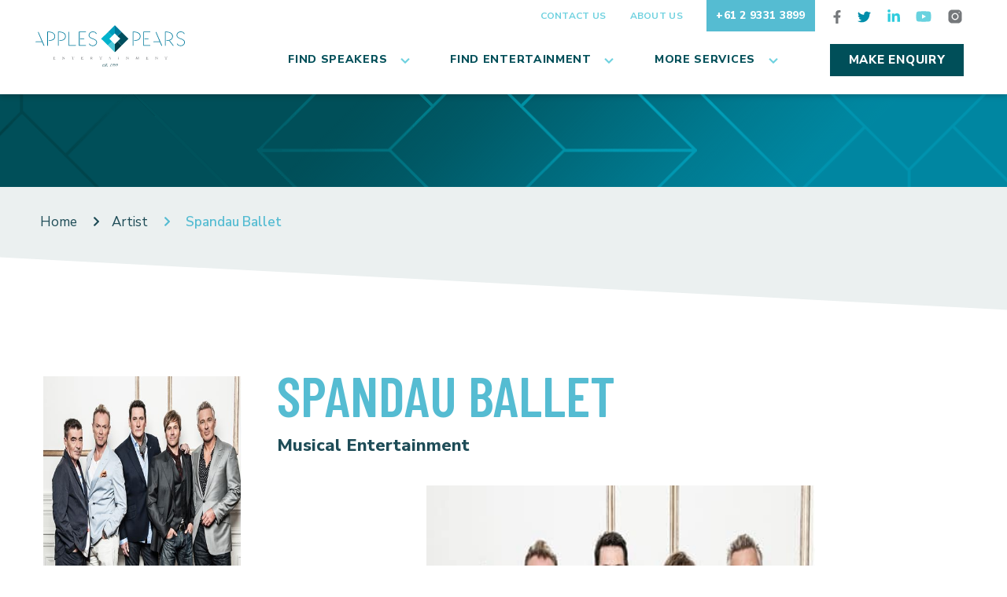

--- FILE ---
content_type: text/html; charset=UTF-8
request_url: https://www.applesandpearsentertainment.com.au/artist/spandau-ballet/
body_size: 13402
content:
<!DOCTYPE html>
<html dir="ltr" lang="en-AU" prefix="og: https://ogp.me/ns#" >

<head>
	<meta charset="utf-8" />
	<meta name="viewport" content="width=device-width, initial-scale=1.0">

	

	<link rel="shortcut icon" type="image/x-icon" href="https://www.applesandpearsentertainment.com.au/wp-content/themes/applesandpearsentertainment/assets/build/assets/images/favicon.ico" />

	<link rel="preconnect" href="https://fonts.googleapis.com">
	<link rel="preconnect" href="https://fonts.gstatic.com" crossorigin>

		<style>img:is([sizes="auto" i], [sizes^="auto," i]) { contain-intrinsic-size: 3000px 1500px }</style>
	
		<!-- All in One SEO Pro 4.8.4.1 - aioseo.com -->
		<title>Book Spandau Ballet | Artist Management Agency Australia</title>
	<meta name="description" content="Book United Kingdom based musical act, Spandau Ballet for your special event. We are a prominent management agency in Australia" />
	<meta name="robots" content="max-snippet:0, max-image-preview:none, max-video-preview:0" />
	<meta name="google-site-verification" content="7SKr2cKlGVDqxciMdzmL1JuzvNVed8ErOjxjuW3tzRM" />
	<link rel="canonical" href="https://www.applesandpearsentertainment.com.au/artist/spandau-ballet/" />
	<meta name="generator" content="All in One SEO Pro (AIOSEO) 4.8.4.1" />

		<!-- Global site tag (gtag.js) - Google Analytics -->
<script async src="https://www.googletagmanager.com/gtag/js?id=UA-66341579-1"></script>
<script>
 window.dataLayer = window.dataLayer || [];
 function gtag(){dataLayer.push(arguments);}
 gtag('js', new Date());

 gtag('config', 'UA-66341579-1');
</script>
		<meta property="og:locale" content="en_US" />
		<meta property="og:site_name" content="Australia&#039;s Leading Entertainment Agency | Apples &amp; Pears Entertianment" />
		<meta property="og:type" content="profile" />
		<meta property="og:title" content="Book Spandau Ballet | Artist Management Agency Australia" />
		<meta property="og:description" content="Book United Kingdom based musical act, Spandau Ballet for your special event. We are a prominent management agency in Australia" />
		<meta property="og:url" content="https://www.applesandpearsentertainment.com.au/artist/spandau-ballet/" />
		<meta property="og:image" content="https://www.applesandpearsentertainment.com.au/wp-content/uploads/FB-OG-Image-min-scaled.jpeg" />
		<meta property="og:image:secure_url" content="https://www.applesandpearsentertainment.com.au/wp-content/uploads/FB-OG-Image-min-scaled.jpeg" />
		<script type="application/ld+json" class="aioseo-schema">
			{"@context":"https:\/\/schema.org","@graph":[{"@type":"BreadcrumbList","@id":"https:\/\/www.applesandpearsentertainment.com.au\/artist\/spandau-ballet\/#breadcrumblist","itemListElement":[{"@type":"ListItem","@id":"https:\/\/www.applesandpearsentertainment.com.au\/artist\/spandau-ballet\/#listItem","position":1,"name":"Spandau Ballet"}]},{"@type":"Organization","@id":"https:\/\/www.applesandpearsentertainment.com.au\/#organization","name":"Apples & Pears Entertainment","url":"https:\/\/www.applesandpearsentertainment.com.au\/","telephone":"+61293313899","logo":{"@type":"ImageObject","url":"https:\/\/www.applesandpearsentertainment.com.au\/wp-content\/uploads\/logo.png","@id":"https:\/\/www.applesandpearsentertainment.com.au\/artist\/spandau-ballet\/#organizationLogo","width":279,"height":79},"image":{"@id":"https:\/\/www.applesandpearsentertainment.com.au\/artist\/spandau-ballet\/#organizationLogo"},"sameAs":["https:\/\/twitter.com\/ApplesPearsEnt","https:\/\/www.youtube.com\/user\/applesandpearsent","https:\/\/www.linkedin.com\/company\/apples-&-pears-entertainment\/"]},{"@type":"WebPage","@id":"https:\/\/www.applesandpearsentertainment.com.au\/artist\/spandau-ballet\/#webpage","url":"https:\/\/www.applesandpearsentertainment.com.au\/artist\/spandau-ballet\/","name":"Book Spandau Ballet | Artist Management Agency Australia","description":"Book United Kingdom based musical act, Spandau Ballet for your special event. We are a prominent management agency in Australia","inLanguage":"en-AU","isPartOf":{"@id":"https:\/\/www.applesandpearsentertainment.com.au\/#website"},"breadcrumb":{"@id":"https:\/\/www.applesandpearsentertainment.com.au\/artist\/spandau-ballet\/#breadcrumblist"},"image":{"@type":"ImageObject","url":"https:\/\/www.applesandpearsentertainment.com.au\/wp-content\/uploads\/Capture42.jpg","@id":"https:\/\/www.applesandpearsentertainment.com.au\/artist\/spandau-ballet\/#mainImage","width":415,"height":414},"primaryImageOfPage":{"@id":"https:\/\/www.applesandpearsentertainment.com.au\/artist\/spandau-ballet\/#mainImage"},"datePublished":"2021-07-31T01:16:48+10:00","dateModified":"2021-08-11T18:42:09+10:00"},{"@type":"WebSite","@id":"https:\/\/www.applesandpearsentertainment.com.au\/#website","url":"https:\/\/www.applesandpearsentertainment.com.au\/","name":"Apples & Pears Entertainment","inLanguage":"en-AU","publisher":{"@id":"https:\/\/www.applesandpearsentertainment.com.au\/#organization"}}]}
		</script>
		<!-- All in One SEO Pro -->

<link rel='dns-prefetch' href='//cdn.jsdelivr.net' />
<link rel='dns-prefetch' href='//www.youtube.com' />
<link rel='dns-prefetch' href='//fonts.googleapis.com' />
<link rel='stylesheet' id='google-fonts-css' href='//fonts.googleapis.com/css2?family=Barlow+Condensed:wght@600&#038;family=Nunito+Sans:wght@400;600;700;800&#038;display=swap' type='text/css' media='all' />
<link rel='stylesheet' id='bundle-css' href='https://www.applesandpearsentertainment.com.au/wp-content/themes/applesandpearsentertainment/assets/build/assets/css/bundle.css?ver=1651463272' type='text/css' media='all' />
<script type="text/javascript" src="https://www.applesandpearsentertainment.com.au/wp-includes/js/jquery/jquery.min.js?ver=3.7.1" id="jquery-core-js"></script>
<script type="text/javascript" src="https://www.applesandpearsentertainment.com.au/wp-includes/js/jquery/jquery-migrate.min.js?ver=3.4.1" id="jquery-migrate-js"></script>
<link rel="https://api.w.org/" href="https://www.applesandpearsentertainment.com.au/wp-json/" /><link rel="alternate" title="JSON" type="application/json" href="https://www.applesandpearsentertainment.com.au/wp-json/wp/v2/artist/2972" /><link rel="alternate" title="oEmbed (JSON)" type="application/json+oembed" href="https://www.applesandpearsentertainment.com.au/wp-json/oembed/1.0/embed?url=https%3A%2F%2Fwww.applesandpearsentertainment.com.au%2Fartist%2Fspandau-ballet%2F" />
<link rel="alternate" title="oEmbed (XML)" type="text/xml+oembed" href="https://www.applesandpearsentertainment.com.au/wp-json/oembed/1.0/embed?url=https%3A%2F%2Fwww.applesandpearsentertainment.com.au%2Fartist%2Fspandau-ballet%2F&#038;format=xml" />
</head>

<body class="wp-singular artist-template-default single single-artist postid-2972 wp-theme-applesandpearsentertainment spandau-ballet">
	<div id="wrapper" class="wrapper">

		<div class="svg-sprite hidden">
            <svg width="0" height="0" style="position:absolute"><symbol viewBox="0 0 448 512" fill="currentColor" id="arrow-down" xmlns="http://www.w3.org/2000/svg"><path d="M207.029 381.476L12.686 187.132c-9.373-9.373-9.373-24.569 0-33.941l22.667-22.667c9.357-9.357 24.522-9.375 33.901-.04L224 284.505l154.745-154.021c9.379-9.335 24.544-9.317 33.901.04l22.667 22.667c9.373 9.373 9.373 24.569 0 33.941L240.971 381.476c-9.373 9.372-24.569 9.372-33.942 0z"/></symbol><symbol viewBox="0 0 512 512" fill="currentColor" id="ico-download" xmlns="http://www.w3.org/2000/svg"><path d="M216 0h80c13.3 0 24 10.7 24 24v168h87.7c17.8 0 26.7 21.5 14.1 34.1L269.7 378.3c-7.5 7.5-19.8 7.5-27.3 0L90.1 226.1c-12.6-12.6-3.7-34.1 14.1-34.1H192V24c0-13.3 10.7-24 24-24zm296 376v112c0 13.3-10.7 24-24 24H24c-13.3 0-24-10.7-24-24V376c0-13.3 10.7-24 24-24h146.7l49 49c20.1 20.1 52.5 20.1 72.6 0l49-49H488c13.3 0 24 10.7 24 24zm-124 88c0-11-9-20-20-20s-20 9-20 20 9 20 20 20 20-9 20-20zm64 0c0-11-9-20-20-20s-20 9-20 20 9 20 20 20 20-9 20-20z"/></symbol><symbol viewBox="0 0 512 512" fill="currentColor" id="ico-envelope" xmlns="http://www.w3.org/2000/svg"><path d="M502.3 190.8c3.9-3.1 9.7-.2 9.7 4.7V400c0 26.5-21.5 48-48 48H48c-26.5 0-48-21.5-48-48V195.6c0-5 5.7-7.8 9.7-4.7 22.4 17.4 52.1 39.5 154.1 113.6 21.1 15.4 56.7 47.8 92.2 47.6 35.7.3 72-32.8 92.3-47.6 102-74.1 131.6-96.3 154-113.7zM256 320c23.2.4 56.6-29.2 73.4-41.4 132.7-96.3 142.8-104.7 173.4-128.7 5.8-4.5 9.2-11.5 9.2-18.9v-19c0-26.5-21.5-48-48-48H48C21.5 64 0 85.5 0 112v19c0 7.4 3.4 14.3 9.2 18.9 30.6 23.9 40.7 32.4 173.4 128.7 16.8 12.2 50.2 41.8 73.4 41.4z"/></symbol><symbol viewBox="0 0 320 512" fill="currentColor" id="ico-facebook" xmlns="http://www.w3.org/2000/svg"><path d="M279.14 288l14.22-92.66h-88.91v-60.13c0-25.35 12.42-50.06 52.24-50.06h40.42V6.26S260.43 0 225.36 0c-73.22 0-121.08 44.38-121.08 124.72v70.62H22.89V288h81.39v224h100.17V288z"/></symbol><symbol viewBox="0 0 512 512" fill="currentColor" id="ico-filters" xmlns="http://www.w3.org/2000/svg"><path d="M496 384H160v-16c0-8.8-7.2-16-16-16h-32c-8.8 0-16 7.2-16 16v16H16c-8.8 0-16 7.2-16 16v32c0 8.8 7.2 16 16 16h80v16c0 8.8 7.2 16 16 16h32c8.8 0 16-7.2 16-16v-16h336c8.8 0 16-7.2 16-16v-32c0-8.8-7.2-16-16-16zm0-160h-80v-16c0-8.8-7.2-16-16-16h-32c-8.8 0-16 7.2-16 16v16H16c-8.8 0-16 7.2-16 16v32c0 8.8 7.2 16 16 16h336v16c0 8.8 7.2 16 16 16h32c8.8 0 16-7.2 16-16v-16h80c8.8 0 16-7.2 16-16v-32c0-8.8-7.2-16-16-16zm0-160H288V48c0-8.8-7.2-16-16-16h-32c-8.8 0-16 7.2-16 16v16H16C7.2 64 0 71.2 0 80v32c0 8.8 7.2 16 16 16h208v16c0 8.8 7.2 16 16 16h32c8.8 0 16-7.2 16-16v-16h208c8.8 0 16-7.2 16-16V80c0-8.8-7.2-16-16-16z"/></symbol><symbol viewBox="0 0 448 512" fill="currentColor" id="ico-linkedin" xmlns="http://www.w3.org/2000/svg"><path d="M100.28 448H7.4V148.9h92.88zM53.79 108.1C24.09 108.1 0 83.5 0 53.8a53.79 53.79 0 01107.58 0c0 29.7-24.1 54.3-53.79 54.3zM447.9 448h-92.68V302.4c0-34.7-.7-79.2-48.29-79.2-48.29 0-55.69 37.7-55.69 76.7V448h-92.78V148.9h89.08v40.8h1.3c12.4-23.5 42.69-48.3 87.88-48.3 94 0 111.28 61.9 111.28 142.3V448z"/></symbol><symbol viewBox="0 0 384 512" fill="currentColor" id="ico-location" xmlns="http://www.w3.org/2000/svg"><path d="M172.268 501.67C26.97 291.031 0 269.413 0 192 0 85.961 85.961 0 192 0s192 85.961 192 192c0 77.413-26.97 99.031-172.268 309.67-9.535 13.774-29.93 13.773-39.464 0zM192 272c44.183 0 80-35.817 80-80s-35.817-80-80-80-80 35.817-80 80 35.817 80 80 80z"/></symbol><symbol viewBox="0 0 512 512" fill="currentColor" id="ico-phone" xmlns="http://www.w3.org/2000/svg"><path d="M493.4 24.6l-104-24c-11.3-2.6-22.9 3.3-27.5 13.9l-48 112c-4.2 9.8-1.4 21.3 6.9 28l60.6 49.6c-36 76.7-98.9 140.5-177.2 177.2l-49.6-60.6c-6.8-8.3-18.2-11.1-28-6.9l-112 48C3.9 366.5-2 378.1.6 389.4l24 104C27.1 504.2 36.7 512 48 512c256.1 0 464-207.5 464-464 0-11.2-7.7-20.9-18.6-23.4z"/></symbol><symbol viewBox="0 0 512 512" fill="currentColor" id="ico-twitter" xmlns="http://www.w3.org/2000/svg"><path d="M459.37 151.716c.325 4.548.325 9.097.325 13.645 0 138.72-105.583 298.558-298.558 298.558-59.452 0-114.68-17.219-161.137-47.106 8.447.974 16.568 1.299 25.34 1.299 49.055 0 94.213-16.568 130.274-44.832-46.132-.975-84.792-31.188-98.112-72.772 6.498.974 12.995 1.624 19.818 1.624 9.421 0 18.843-1.3 27.614-3.573-48.081-9.747-84.143-51.98-84.143-102.985v-1.299c13.969 7.797 30.214 12.67 47.431 13.319-28.264-18.843-46.781-51.005-46.781-87.391 0-19.492 5.197-37.36 14.294-52.954 51.655 63.675 129.3 105.258 216.365 109.807-1.624-7.797-2.599-15.918-2.599-24.04 0-57.828 46.782-104.934 104.934-104.934 30.213 0 57.502 12.67 76.67 33.137 23.715-4.548 46.456-13.32 66.599-25.34-7.798 24.366-24.366 44.833-46.132 57.827 21.117-2.273 41.584-8.122 60.426-16.243-14.292 20.791-32.161 39.308-52.628 54.253z"/></symbol><symbol viewBox="0 0 576 512" fill="currentColor" id="ico-youtube" xmlns="http://www.w3.org/2000/svg"><path d="M549.655 124.083c-6.281-23.65-24.787-42.276-48.284-48.597C458.781 64 288 64 288 64S117.22 64 74.629 75.486c-23.497 6.322-42.003 24.947-48.284 48.597-11.412 42.867-11.412 132.305-11.412 132.305s0 89.438 11.412 132.305c6.281 23.65 24.787 41.5 48.284 47.821C117.22 448 288 448 288 448s170.78 0 213.371-11.486c23.497-6.321 42.003-24.171 48.284-47.821 11.412-42.867 11.412-132.305 11.412-132.305s0-89.438-11.412-132.305zm-317.51 213.508V175.185l142.739 81.205-142.739 81.201z"/></symbol></svg>		</div>

		

		<header class="header-fixed"></header><!-- /.header -->

		<header class="header">
			<div class="header__outer">
				<div class="shell">
					<div class="header__inner">
						<div class="header__logo">
							<a href="/" class="logo">
								<img src="https://www.applesandpearsentertainment.com.au/wp-content/themes/applesandpearsentertainment/assets/build/assets/images/logo.svg" alt="">
							</a>
						</div><!-- /.header__logo -->

						<div class="header__navigations">
							<div class="header__nav-utilities">

								<ul id="menu-header-top" class="nav-links"><li id="menu-item-333" class="menu-item menu-item-type-post_type menu-item-object-page menu-item-333"><a href="https://www.applesandpearsentertainment.com.au/contact-us/">Contact Us</a></li>
<li id="menu-item-334" class="menu-item menu-item-type-post_type menu-item-object-page menu-item-334"><a href="https://www.applesandpearsentertainment.com.au/about-us/">About Us</a></li>
<li id="menu-item-439" class="nav__link-contact menu-item menu-item-type-custom menu-item-object-custom menu-item-439"><a href="tel:+61293313899">+61 2 9331 3899</a></li>
</ul>
								<div class="socials">
    <ul>

                    <li>
                <a href="https://www.facebook.com/applesandpearsent" target="_blank">
                    <i class="ico-facebook">
                        <svg>
                            <use xlink:href="#ico-facebook"></use>
                        </svg>
                    </i>
                </a>
            </li>
        
                    <li>
                <a href="https://twitter.com/ApplesPearsEnt" target="_blank">
                    <i class="ico-twitter">
                        <svg>
                            <use xlink:href="#ico-twitter"></use>
                        </svg>
                    </i>
                </a>
            </li>
        
                    <li>
                <a href="https://www.linkedin.com/company/apples-&#038;-pears-entertainment" target="_blank">
                    <i class="ico-linkedin">
                        <svg>
                            <use xlink:href="#ico-linkedin"></use>
                        </svg>
                    </i>
                </a>
            </li>
        
                    <li>
                <a href="https://www.youtube.com/user/applesandpearsent" target="_blank">
                    <i class="ico-youtube">
                        <svg>
                            <use xlink:href="#ico-youtube"></use>
                        </svg>
                    </i>
                </a>
            </li>
        
                    <li>
                <a href="https://www.instagram.com/apeevents/" target="_blank">
                    <i class="ico-instagram">
                        <svg height="64" viewBox="0 0 64 64" width="64" xmlns="http://www.w3.org/2000/svg" fill="currentColor"><path d="m21.580078 7c-8.039 0-14.580078 6.544938-14.580078 14.585938v20.832031c0 8.04 6.544938 14.582031 14.585938 14.582031h20.832031c8.04 0 14.582031-6.544938 14.582031-14.585938v-20.833984c0-8.039-6.544938-14.580078-14.585938-14.580078zm25.419922 8c1.104 0 2 .896 2 2s-.896 2-2 2-2-.896-2-2 .896-2 2-2zm-15 4c7.17 0 13 5.83 13 13s-5.831 13-13 13c-7.17 0-13-5.831-13-13s5.83-13 13-13zm0 4c-4.971 0-9 4.029-9 9s4.029 9 9 9 9-4.029 9-9-4.029-9-9-9z"/></svg>
                    </i>
                </a>
            </li>
        
        
    </ul>
</div><!-- /.socials -->

							</div><!-- /.header__nav-utilities -->

							
<div class="header__navigation">
    
    <nav class="nav js-nav">

        <ul id="menu-header-main" class=""><li id="menu-item-13973" class="menu-item menu-item-type-custom menu-item-object-custom menu-item-has-children menu-item-13973 has-arrow"><a href="/artists/?artist_type=speaker">Find Speakers</a>
<i class="ico-dropdown-arrow js-dropdown-trigger"><svg><use xlink:href="#arrow-down"></use></svg></i>
<div class="dropdown"><div class="shell"><div class="dropdown__inner"><ul class="sub-menu">
	<li id="menu-item-13883" class="menu-item menu-item-type-taxonomy menu-item-object-artist_category menu-item-has-children menu-item-13883"><a href="https://www.applesandpearsentertainment.com.au/artist_category/speakers-mc/">Corporate Speakers</a>
<i class="ico-dropdown-arrow js-dropdown-trigger-sub visible-xs-block"><svg><use xlink:href="#arrow-down"></use></svg></i>
	<ul class="sub-menu dropdown--alt">
		<li id="menu-item-13884" class="menu-item menu-item-type-taxonomy menu-item-object-artist_category menu-item-13884"><a href="https://www.applesandpearsentertainment.com.au/artist_category/executive-speakers/">Business</a></li>
		<li id="menu-item-13885" class="menu-item menu-item-type-taxonomy menu-item-object-artist_category menu-item-13885"><a href="https://www.applesandpearsentertainment.com.au/artist_category/corporate-trainers/">Corporate Trainers</a></li>
		<li id="menu-item-13886" class="menu-item menu-item-type-taxonomy menu-item-object-artist_category menu-item-13886"><a href="https://www.applesandpearsentertainment.com.au/artist_category/economy-finance-speakers/">Economy</a></li>
		<li id="menu-item-13887" class="menu-item menu-item-type-taxonomy menu-item-object-artist_category menu-item-13887"><a href="https://www.applesandpearsentertainment.com.au/artist_category/food-wine-speakers/">Food</a></li>
		<li id="menu-item-13888" class="menu-item menu-item-type-taxonomy menu-item-object-artist_category menu-item-13888"><a href="https://www.applesandpearsentertainment.com.au/artist_category/health-wellbeing-speakers/">Health &amp; Wellbeing</a></li>
		<li id="menu-item-13889" class="menu-item menu-item-type-taxonomy menu-item-object-artist_category menu-item-13889"><a href="https://www.applesandpearsentertainment.com.au/artist_category/inspirational-speakers/">Inspirational</a></li>
		<li id="menu-item-13890" class="menu-item menu-item-type-taxonomy menu-item-object-artist_category menu-item-13890"><a href="https://www.applesandpearsentertainment.com.au/artist_category/key-note/">Keynote Speakers</a></li>
	</ul>
</li>
	<li id="menu-item-13891" class="menu-item menu-item-type-taxonomy menu-item-object-artist_category menu-item-has-children menu-item-13891"><a href="https://www.applesandpearsentertainment.com.au/artist_category/masters-of-cermonies/">Masters Of Ceremonies</a>
<i class="ico-dropdown-arrow js-dropdown-trigger-sub visible-xs-block"><svg><use xlink:href="#arrow-down"></use></svg></i>
	<ul class="sub-menu dropdown--alt">
		<li id="menu-item-13900" class="menu-item menu-item-type-taxonomy menu-item-object-artist_category menu-item-13900"><a href="https://www.applesandpearsentertainment.com.au/artist_category/brisbanegold-coast-qld-masters-of-cermonies/">MC Brisbane &amp; QLD</a></li>
		<li id="menu-item-13892" class="menu-item menu-item-type-taxonomy menu-item-object-artist_category menu-item-13892"><a href="https://www.applesandpearsentertainment.com.au/artist_category/melbourne-vic-masters-of-cermonies/">MC Melbourne &amp; VIC</a></li>
		<li id="menu-item-13893" class="menu-item menu-item-type-taxonomy menu-item-object-artist_category menu-item-13893"><a href="https://www.applesandpearsentertainment.com.au/artist_category/sydney-nsw-masters-of-cermonies/">MC Sydney &amp; NSW</a></li>
	</ul>
</li>
	<li id="menu-item-13896" class="menu-item menu-item-type-taxonomy menu-item-object-artist_category menu-item-has-children menu-item-13896"><a href="https://www.applesandpearsentertainment.com.au/artist_category/comedians/">Comedians</a>
<i class="ico-dropdown-arrow js-dropdown-trigger-sub visible-xs-block"><svg><use xlink:href="#arrow-down"></use></svg></i>
	<ul class="sub-menu dropdown--alt">
		<li id="menu-item-13894" class="menu-item menu-item-type-taxonomy menu-item-object-artist_category menu-item-13894"><a href="https://www.applesandpearsentertainment.com.au/artist_category/brisbanegold-coast-qld/">Brisbane/Gold Coast &#038; QLD</a></li>
		<li id="menu-item-13895" class="menu-item menu-item-type-taxonomy menu-item-object-artist_category menu-item-13895"><a href="https://www.applesandpearsentertainment.com.au/artist_category/melbourne-vic/">Melbourne &#038; VIC</a></li>
		<li id="menu-item-13902" class="menu-item menu-item-type-taxonomy menu-item-object-artist_category menu-item-13902"><a href="https://www.applesandpearsentertainment.com.au/artist_category/sydney-nsw/">Sydney &#038; NSW</a></li>
	</ul>
</li>
	<li id="menu-item-13898" class="menu-item menu-item-type-taxonomy menu-item-object-artist_category menu-item-has-children menu-item-13898"><a href="https://www.applesandpearsentertainment.com.au/artist_category/event-extras/">Event Extra&#8217;s</a>
<i class="ico-dropdown-arrow js-dropdown-trigger-sub visible-xs-block"><svg><use xlink:href="#arrow-down"></use></svg></i>
	<ul class="sub-menu dropdown--alt">
		<li id="menu-item-13899" class="menu-item menu-item-type-taxonomy menu-item-object-artist_category menu-item-13899"><a href="https://www.applesandpearsentertainment.com.au/artist_category/catering/">Chefs and Caterers</a></li>
		<li id="menu-item-13897" class="menu-item menu-item-type-taxonomy menu-item-object-artist_category menu-item-13897"><a href="https://www.applesandpearsentertainment.com.au/artist_category/corp-team-building/">Corp Team Building</a></li>
		<li id="menu-item-13901" class="menu-item menu-item-type-taxonomy menu-item-object-artist_category menu-item-13901"><a href="https://www.applesandpearsentertainment.com.au/artist_category/photography/">Photography</a></li>
	</ul>
</li>
</ul> </div><!-- /.dropdown__inner --></div><!-- /.shell --></div><!-- /.dropdown -->
</li>
<li id="menu-item-13972" class="menu-item menu-item-type-custom menu-item-object-custom menu-item-has-children menu-item-13972 has-arrow"><a href="/artists/?artist_type=entertainment">Find Entertainment</a>
<i class="ico-dropdown-arrow js-dropdown-trigger"><svg><use xlink:href="#arrow-down"></use></svg></i>
<div class="dropdown"><div class="shell"><div class="dropdown__inner"><ul class="sub-menu">
	<li id="menu-item-13930" class="menu-item menu-item-type-taxonomy menu-item-object-artist_category menu-item-has-children menu-item-13930"><a href="https://www.applesandpearsentertainment.com.au/artist_category/musical-entertainment/">Musical Entertainment</a>
<i class="ico-dropdown-arrow js-dropdown-trigger-sub visible-xs-block"><svg><use xlink:href="#arrow-down"></use></svg></i>
	<ul class="sub-menu dropdown--alt">
		<li id="menu-item-13928" class="menu-item menu-item-type-taxonomy menu-item-object-artist_category menu-item-13928"><a href="https://www.applesandpearsentertainment.com.au/artist_category/international-acts/">International Acts</a></li>
		<li id="menu-item-13932" class="menu-item menu-item-type-taxonomy menu-item-object-artist_category menu-item-13932"><a href="https://www.applesandpearsentertainment.com.au/artist_category/profile-vocalists/">Profile Vocalists</a></li>
		<li id="menu-item-13933" class="menu-item menu-item-type-taxonomy menu-item-object-artist_category menu-item-13933"><a href="https://www.applesandpearsentertainment.com.au/artist_category/soloists-duos-trios/">Soloists, Duos &amp; Trios</a></li>
		<li id="menu-item-13931" class="menu-item menu-item-type-taxonomy menu-item-object-artist_category menu-item-13931"><a href="https://www.applesandpearsentertainment.com.au/artist_category/profile-musicians/">Profile Musicians</a></li>
		<li id="menu-item-13925" class="menu-item menu-item-type-taxonomy menu-item-object-artist_category menu-item-13925"><a href="https://www.applesandpearsentertainment.com.au/artist_category/classical-and-opera/">Classical and Opera</a></li>
		<li id="menu-item-13927" class="menu-item menu-item-type-taxonomy menu-item-object-artist_category menu-item-13927"><a href="https://www.applesandpearsentertainment.com.au/artist_category/dj/">DJs</a></li>
		<li id="menu-item-13926" class="menu-item menu-item-type-taxonomy menu-item-object-artist_category menu-item-13926"><a href="https://www.applesandpearsentertainment.com.au/artist_category/dance-troupes/">Dance Troupes</a></li>
		<li id="menu-item-13924" class="menu-item menu-item-type-taxonomy menu-item-object-artist_category menu-item-13924"><a href="https://www.applesandpearsentertainment.com.au/artist_category/cabaret-acts/">Cabaret Acts</a></li>
		<li id="menu-item-13934" class="menu-item menu-item-type-taxonomy menu-item-object-artist_category menu-item-13934"><a href="https://www.applesandpearsentertainment.com.au/artist_category/all-other-shows/">Tribute Shows</a></li>
		<li id="menu-item-13929" class="menu-item menu-item-type-taxonomy menu-item-object-artist_category menu-item-13929"><a href="https://www.applesandpearsentertainment.com.au/artist_category/multicultural/">Multicultural</a></li>
	</ul>
</li>
	<li id="menu-item-13903" class="menu-item menu-item-type-taxonomy menu-item-object-artist_category menu-item-has-children menu-item-13903"><a href="https://www.applesandpearsentertainment.com.au/artist_category/cover-bands/">Cover and Party Bands</a>
<i class="ico-dropdown-arrow js-dropdown-trigger-sub visible-xs-block"><svg><use xlink:href="#arrow-down"></use></svg></i>
	<ul class="sub-menu dropdown--alt">
		<li id="menu-item-13912" class="menu-item menu-item-type-taxonomy menu-item-object-artist_category menu-item-13912"><a href="https://www.applesandpearsentertainment.com.au/artist_category/sydney-bands/">Sydney Bands</a></li>
		<li id="menu-item-13909" class="menu-item menu-item-type-taxonomy menu-item-object-artist_category menu-item-13909"><a href="https://www.applesandpearsentertainment.com.au/artist_category/melbourne-bands/">Melbourne Bands</a></li>
		<li id="menu-item-13911" class="menu-item menu-item-type-taxonomy menu-item-object-artist_category menu-item-13911"><a href="https://www.applesandpearsentertainment.com.au/artist_category/perth-bands/">Perth Bands</a></li>
		<li id="menu-item-13906" class="menu-item menu-item-type-taxonomy menu-item-object-artist_category menu-item-13906"><a href="https://www.applesandpearsentertainment.com.au/artist_category/brisbane-bands/">Brisbane Bands</a></li>
		<li id="menu-item-13904" class="menu-item menu-item-type-taxonomy menu-item-object-artist_category menu-item-13904"><a href="https://www.applesandpearsentertainment.com.au/artist_category/adelaide-bands/">Adelaide Bands</a></li>
		<li id="menu-item-13907" class="menu-item menu-item-type-taxonomy menu-item-object-artist_category menu-item-13907"><a href="https://www.applesandpearsentertainment.com.au/artist_category/canberra-bands/">Canberra Bands</a></li>
		<li id="menu-item-13910" class="menu-item menu-item-type-taxonomy menu-item-object-artist_category menu-item-13910"><a href="https://www.applesandpearsentertainment.com.au/artist_category/new-zealand-bands/">New Zealand Bands</a></li>
		<li id="menu-item-13905" class="menu-item menu-item-type-taxonomy menu-item-object-artist_category menu-item-13905"><a href="https://www.applesandpearsentertainment.com.au/artist_category/asia-bands/">Asia Bands</a></li>
		<li id="menu-item-13908" class="menu-item menu-item-type-taxonomy menu-item-object-artist_category menu-item-13908"><a href="https://www.applesandpearsentertainment.com.au/artist_category/jazz-swing-bands/">Jazz &amp; Swing Bands</a></li>
	</ul>
</li>
	<li id="menu-item-13935" class="menu-item menu-item-type-taxonomy menu-item-object-artist_category menu-item-has-children menu-item-13935"><a href="https://www.applesandpearsentertainment.com.au/artist_category/recording-artists/">Recording Artists</a>
<i class="ico-dropdown-arrow js-dropdown-trigger-sub visible-xs-block"><svg><use xlink:href="#arrow-down"></use></svg></i>
	<ul class="sub-menu dropdown--alt">
		<li id="menu-item-13938" class="menu-item menu-item-type-taxonomy menu-item-object-artist_category menu-item-13938"><a href="https://www.applesandpearsentertainment.com.au/artist_category/the-voice/">The Voice</a></li>
		<li id="menu-item-13939" class="menu-item menu-item-type-taxonomy menu-item-object-artist_category menu-item-13939"><a href="https://www.applesandpearsentertainment.com.au/artist_category/x-factor/">X Factor</a></li>
		<li id="menu-item-13940" class="menu-item menu-item-type-taxonomy menu-item-object-artist_category menu-item-13940"><a href="https://www.applesandpearsentertainment.com.au/artist_category/australias-got-talent/">Australia&#8217;s Got Talent</a></li>
		<li id="menu-item-13941" class="menu-item menu-item-type-taxonomy menu-item-object-artist_category menu-item-13941"><a href="https://www.applesandpearsentertainment.com.au/artist_category/idol/">Australian Idol</a></li>
		<li id="menu-item-13937" class="menu-item menu-item-type-taxonomy menu-item-object-artist_category menu-item-13937"><a href="https://www.applesandpearsentertainment.com.au/artist_category/poprock-artists/">Pop/Rock Artists</a></li>
		<li id="menu-item-13942" class="menu-item menu-item-type-taxonomy menu-item-object-artist_category menu-item-13942"><a href="https://www.applesandpearsentertainment.com.au/artist_category/country-artists/">Country Artists</a></li>
		<li id="menu-item-13943" class="menu-item menu-item-type-taxonomy menu-item-object-artist_category menu-item-13943"><a href="https://www.applesandpearsentertainment.com.au/artist_category/indie-artists/">Indie Artists</a></li>
		<li id="menu-item-13936" class="menu-item menu-item-type-taxonomy menu-item-object-artist_category menu-item-13936"><a href="https://www.applesandpearsentertainment.com.au/artist_category/legends/">Legends</a></li>
	</ul>
</li>
	<li id="menu-item-13944" class="menu-item menu-item-type-taxonomy menu-item-object-artist_category menu-item-has-children menu-item-13944"><a href="https://www.applesandpearsentertainment.com.au/artist_category/novelty-entertainment/">Novelty Entertainment</a>
<i class="ico-dropdown-arrow js-dropdown-trigger-sub visible-xs-block"><svg><use xlink:href="#arrow-down"></use></svg></i>
	<ul class="sub-menu dropdown--alt">
		<li id="menu-item-13950" class="menu-item menu-item-type-taxonomy menu-item-object-artist_category menu-item-13950"><a href="https://www.applesandpearsentertainment.com.au/artist_category/aerial-acts/">Aerial Acts</a></li>
		<li id="menu-item-13947" class="menu-item menu-item-type-taxonomy menu-item-object-artist_category menu-item-13947"><a href="https://www.applesandpearsentertainment.com.au/artist_category/roving-acts/">Roving Acts</a></li>
		<li id="menu-item-13945" class="menu-item menu-item-type-taxonomy menu-item-object-artist_category menu-item-13945"><a href="https://www.applesandpearsentertainment.com.au/artist_category/magicians/">Magicians</a></li>
		<li id="menu-item-13951" class="menu-item menu-item-type-taxonomy menu-item-object-artist_category menu-item-13951"><a href="https://www.applesandpearsentertainment.com.au/artist_category/circus-acts/">Circus Acts</a></li>
		<li id="menu-item-13946" class="menu-item menu-item-type-taxonomy menu-item-object-artist_category menu-item-13946"><a href="https://www.applesandpearsentertainment.com.au/artist_category/novelty-acts/">Novelty Acts</a></li>
		<li id="menu-item-13956" class="menu-item menu-item-type-taxonomy menu-item-object-artist_category menu-item-13956"><a href="https://www.applesandpearsentertainment.com.au/artist_category/fire-acts/">Fire Acts</a></li>
		<li id="menu-item-13949" class="menu-item menu-item-type-taxonomy menu-item-object-artist_category menu-item-13949"><a href="https://www.applesandpearsentertainment.com.au/artist_category/waiters/">Waiters</a></li>
		<li id="menu-item-13955" class="menu-item menu-item-type-taxonomy menu-item-object-artist_category menu-item-13955"><a href="https://www.applesandpearsentertainment.com.au/artist_category/event-art/">Event Art</a></li>
		<li id="menu-item-13954" class="menu-item menu-item-type-taxonomy menu-item-object-artist_category menu-item-13954"><a href="https://www.applesandpearsentertainment.com.au/artist_category/dwarf-entertainers/">Dwarf Entertainers</a></li>
		<li id="menu-item-13948" class="menu-item menu-item-type-taxonomy menu-item-object-artist_category menu-item-13948"><a href="https://www.applesandpearsentertainment.com.au/artist_category/stilt-walkers/">Stilt Walkers</a></li>
		<li id="menu-item-13953" class="menu-item menu-item-type-taxonomy menu-item-object-artist_category menu-item-13953"><a href="https://www.applesandpearsentertainment.com.au/artist_category/drag-queens/">Drag Queens</a></li>
		<li id="menu-item-13957" class="menu-item menu-item-type-taxonomy menu-item-object-artist_category menu-item-13957"><a href="https://www.applesandpearsentertainment.com.au/artist_category/illuminated-acts/">Illuminated Acts</a></li>
		<li id="menu-item-13952" class="menu-item menu-item-type-taxonomy menu-item-object-artist_category menu-item-13952"><a href="https://www.applesandpearsentertainment.com.au/artist_category/contortionist-acrobats/">Contortionist &amp; Acrobats</a></li>
	</ul>
</li>
	<li id="menu-item-13960" class="menu-item menu-item-type-taxonomy menu-item-object-artist_category menu-item-has-children menu-item-13960"><a href="https://www.applesandpearsentertainment.com.au/artist_category/junior-entertainment/">Junior Entertainment</a>
<i class="ico-dropdown-arrow js-dropdown-trigger-sub visible-xs-block"><svg><use xlink:href="#arrow-down"></use></svg></i>
	<ul class="sub-menu dropdown--alt">
		<li id="menu-item-13961" class="menu-item menu-item-type-taxonomy menu-item-object-artist_category menu-item-13961"><a href="https://www.applesandpearsentertainment.com.au/artist_category/clowns/">Clowns</a></li>
		<li id="menu-item-13962" class="menu-item menu-item-type-taxonomy menu-item-object-artist_category menu-item-13962"><a href="https://www.applesandpearsentertainment.com.au/artist_category/fancy-faces/">Fancy Faces</a></li>
		<li id="menu-item-13963" class="menu-item menu-item-type-taxonomy menu-item-object-artist_category menu-item-13963"><a href="https://www.applesandpearsentertainment.com.au/artist_category/jumping-castles/">Jumping Castles</a></li>
		<li id="menu-item-13959" class="menu-item menu-item-type-taxonomy menu-item-object-artist_category menu-item-13959"><a href="https://www.applesandpearsentertainment.com.au/artist_category/parties/">Parties</a></li>
		<li id="menu-item-13958" class="menu-item menu-item-type-taxonomy menu-item-object-artist_category menu-item-13958"><a href="https://www.applesandpearsentertainment.com.au/artist_category/novelty/">Novelty</a></li>
	</ul>
</li>
</ul> </div><!-- /.dropdown__inner --></div><!-- /.shell --></div><!-- /.dropdown -->
</li>
<li id="menu-item-13974" class="no-third-level menu-item menu-item-type-custom menu-item-object-custom menu-item-has-children menu-item-13974 has-arrow"><a href="#">More Services</a>
<i class="ico-dropdown-arrow js-dropdown-trigger"><svg><use xlink:href="#arrow-down"></use></svg></i>
<div class="dropdown"><div class="shell"><div class="dropdown__inner"><ul class="sub-menu">
	<li id="menu-item-13877" class="menu-item menu-item-type-custom menu-item-object-custom menu-item-13877"><a target="_blank" rel="noopener" href="https://www.apeevents.com.au/">Event Production</a></li>
	<li id="menu-item-13876" class="menu-item menu-item-type-custom menu-item-object-custom menu-item-13876"><a target="_blank" rel="noopener" href="https://www.apetouring.com.au/">Touring</a></li>
	<li id="menu-item-14217" class="menu-item menu-item-type-post_type menu-item-object-page menu-item-14217"><a href="https://www.applesandpearsentertainment.com.au/about-us/corporate-entertainment/">Corporate Entertainment</a></li>
	<li id="menu-item-14216" class="menu-item menu-item-type-post_type menu-item-object-page menu-item-14216"><a href="https://www.applesandpearsentertainment.com.au/about-us/wedding-entertainment/">Private &#038; Wedding Entertainment</a></li>
	<li id="menu-item-460" class="menu-item menu-item-type-post_type menu-item-object-page menu-item-460"><a href="https://www.applesandpearsentertainment.com.au/more-services/entertainment-consultancy/">Concierge &#038; Consultancy</a></li>
</ul> </div><!-- /.dropdown__inner --></div><!-- /.shell --></div><!-- /.dropdown -->
</li>
</ul>
    </nav><!-- /.nav -->

                <a href="/contact-us/" class="btn btn--dark-green header__btn" target="">Make Enquiry</a>
    
    <ul id="menu-header-top-1" class="nav-links hiiden visible-xs-block"><li class="menu-item menu-item-type-post_type menu-item-object-page menu-item-333"><a href="https://www.applesandpearsentertainment.com.au/contact-us/">Contact Us</a></li>
<li class="menu-item menu-item-type-post_type menu-item-object-page menu-item-334"><a href="https://www.applesandpearsentertainment.com.au/about-us/">About Us</a></li>
<li class="nav__link-contact menu-item menu-item-type-custom menu-item-object-custom menu-item-439"><a href="tel:+61293313899">+61 2 9331 3899</a></li>
</ul>
    
<div class="socials socials--alt">
    <ul>
                    <li>
                <a href="https://www.facebook.com/applesandpearsent" target="_blank">
                    <i class="ico-facebook--alt">
                        <svg>
                            <use xlink:href="#ico-facebook"></use>
                        </svg>
                    </i>
                </a>
            </li>
        
                    <li>
                <a href="https://twitter.com/ApplesPearsEnt" target="_blank">
                    <i class="ico-twitter--alt">
                        <svg>
                            <use xlink:href="#ico-twitter"></use>
                        </svg>
                    </i>
                </a>
            </li>
                
                    <li>
                <a href="https://www.linkedin.com/company/apples-&#038;-pears-entertainment" target="_blank">
                    <i class="ico-linkedin--alt">
                        <svg>
                            <use xlink:href="#ico-linkedin"></use>
                        </svg>
                    </i>
                </a>
            </li>
                
                    <li>
                <a href="https://www.youtube.com/user/applesandpearsent" target="_blank">
                    <i class="ico-youtube--alt">
                        <svg>
                            <use xlink:href="#ico-youtube"></use>
                        </svg>
                    </i>
                </a>
            </li>
        
                    <li>
                <a href="https://www.instagram.com/apeevents/" target="_blank">
                    <i class="ico-instagram--alt">
                        <svg height="64" viewBox="0 0 64 64" width="64" xmlns="http://www.w3.org/2000/svg" fill="currentColor"><path d="m21.580078 7c-8.039 0-14.580078 6.544938-14.580078 14.585938v20.832031c0 8.04 6.544938 14.582031 14.585938 14.582031h20.832031c8.04 0 14.582031-6.544938 14.582031-14.585938v-20.833984c0-8.039-6.544938-14.580078-14.585938-14.580078zm25.419922 8c1.104 0 2 .896 2 2s-.896 2-2 2-2-.896-2-2 .896-2 2-2zm-15 4c7.17 0 13 5.83 13 13s-5.831 13-13 13c-7.17 0-13-5.831-13-13s5.83-13 13-13zm0 4c-4.971 0-9 4.029-9 9s4.029 9 9 9 9-4.029 9-9-4.029-9-9-9z"/></svg>
                    </i>
                </a>
            </li>
        
        
</ul>
</div><!-- /.socials -->

</div><!-- /.header__navigation -->

							<a href="#" class="nav-trigger js-nav-trigger">
								<span></span>
								<span></span>
								<span></span>
							</a>
						</div><!-- /.header__navigations -->
					</div><!-- /.header__inner -->
				</div><!-- /.shell -->
			</div><!-- /.header__outer -->
		</header><!-- /.header -->


<div class="intro intro--secondary">
    <div class="shell">
        <div class="intro__inner">

                                        <div class="intro__background print-background" style="background-image: url(https://www.applesandpearsentertainment.com.au/wp-content/themes/applesandpearsentertainment/assets/build/assets/images/shape-intro.png)"></div><!-- /.intro__background -->
            
            
        </div><!-- /.intro__inner -->
    </div><!-- /.shell -->
</div><!-- /.intro -->
<nav class="breadcrumbs"><div class="shell"><div class="breadcrumbs__background"></div><!-- /.breadcrumbs__background --><ul><li><a href="https://www.applesandpearsentertainment.com.au">Home</a>	</li><li><i class="ico-breadcrumbs-arrow"><svg><use xlink:href="#arrow-down"></use></svg></i><a href="https://www.applesandpearsentertainment.com.au/artist/">Artist</a></li><li class="is-current"><i class="ico-breadcrumbs-arrow"><svg><use xlink:href="#arrow-down"></use></svg></i><span>  Spandau Ballet</span></li></ul></div><!-- /.shell --></nav><!-- /.breadcrumbs -->
<section class="section-artist">
    <div class="shell">
        <div class="section__inner">

            
<div class="section__aside sidebar sidebar--reverse sidebar--mobile">
    <div class="sidebar__inner">
        <div class="card-artist">

                            <div class="card__image print-background" style="background-image: url(https://www.applesandpearsentertainment.com.au/wp-content/uploads/Capture42.jpg)"></div><!-- /.card__image -->
            
            <div class="card__content">

                
                    <div class="card__location">
                        <i class="ico-location">
                            <svg>
                                <use xlink:href="#ico-location"></use>
                            </svg>
                        </i>

                        <p>United Kingdom</p>
                    </div><!-- /.artist__location -->

                
                                    <p class="card__will-travel">I'm happy to travel</p>
                
                <div class="card__actions">
                    <h3>Interested in booking Spandau Ballet?</h3>

                    <a href="/make-a-booking/?artist_title=Spandau+Ballet&type=book" class="card__btn btn btn--cyan card__btn-book-now print-background">Book Now</a>

                    <a class="card__view-profile-link print-only" href="https://www.applesandpearsentertainment.com.au/artist/spandau-ballet/">View profile online</a>

                                            <p class="card__contact-details print-only">Call Apples &amp; Pears Entertainment on <a href="tel:+61 2 9331 3899">+61 2 9331 3899</a></p>
                                        
                </div><!-- /.card__actions -->

                <a class="card__print-link" href="javascript:if(window.print)window.print()">Print Profile</a>
            </div><!-- /.card__content -->
        </div><!-- /.card-artist -->
    </div><!-- /.sidebar__inner -->
</div><!-- /.sidebar -->

            <div class="section__content">
                
<div class="section__head">
    <h1>Spandau Ballet</h1>
    
            <p class="section__subtitle">Musical Entertainment</p><!-- /.section__subtitle -->
        <p></p>
    </div><!-- /.section__head -->
                <div class="section__body">
                    

    <div class="sliders-artist js-sliders-artist">
        <div class="slider-artist js-slider-artist">
            <div class="slider__clip">
                <div class="slider__slides">

	                                        <div class="slider__slide">
                            <div class="slide__image print-background" style="background-image: url(https://www.applesandpearsentertainment.com.au/wp-content/uploads/Capture42-1.jpg);"></div><!-- /.slide__image -->
                        </div><!-- /.slider__slide -->
                                            <div class="slider__slide">
                            <div class="slide__image print-background" style="background-image: url(https://www.applesandpearsentertainment.com.au/wp-content/uploads/SPANDAU_BALLET-2-1024-873x580.png);"></div><!-- /.slide__image -->
                        </div><!-- /.slider__slide -->
                                            <div class="slider__slide">
                            <div class="slide__image print-background" style="background-image: url(https://www.applesandpearsentertainment.com.au/wp-content/uploads/SPANDAU_BALLET-3-1024-873x580.png);"></div><!-- /.slide__image -->
                        </div><!-- /.slider__slide -->
                                            <div class="slider__slide">
                            <div class="slide__image print-background" style="background-image: url(https://www.applesandpearsentertainment.com.au/wp-content/uploads/SPANDAU_BALLET-5-1024-873x580.png);"></div><!-- /.slide__image -->
                        </div><!-- /.slider__slide -->
                                            <div class="slider__slide">
                            <div class="slide__image print-background" style="background-image: url(https://www.applesandpearsentertainment.com.au/wp-content/uploads/spandau.jpg);"></div><!-- /.slide__image -->
                        </div><!-- /.slider__slide -->
                                            <div class="slider__slide">
                            <div class="slide__image print-background" style="background-image: url(https://www.applesandpearsentertainment.com.au/wp-content/uploads/SPANDAU_BALLET-1-1024-873x580.png);"></div><!-- /.slide__image -->
                        </div><!-- /.slider__slide -->
                    
                </div><!-- /.slider__slides -->
            </div><!-- /.slider__clip -->
        </div><!-- /.slider-artist js-slider-artist -->

        <div class="thumbnails">
            <div class="thumbnails__items">

                
                
                    <div class="thumbnails__item">
                        <div class="thumbnail is-active" data-id="0">
                            <div class="thumbnail__image  print-background" style="background-image: url(https://www.applesandpearsentertainment.com.au/wp-content/uploads/Capture42-1-202x202.jpg);"></div><!-- /.thumbnails__image -->
                        </div><!-- /.thumbnail -->
                    </div><!-- /.thumbnails__item -->

                    
                
                    <div class="thumbnails__item">
                        <div class="thumbnail " data-id="1">
                            <div class="thumbnail__image  print-background" style="background-image: url(https://www.applesandpearsentertainment.com.au/wp-content/uploads/SPANDAU_BALLET-2-1024-202x134.png);"></div><!-- /.thumbnails__image -->
                        </div><!-- /.thumbnail -->
                    </div><!-- /.thumbnails__item -->

                    
                
                    <div class="thumbnails__item">
                        <div class="thumbnail " data-id="2">
                            <div class="thumbnail__image  print-background" style="background-image: url(https://www.applesandpearsentertainment.com.au/wp-content/uploads/SPANDAU_BALLET-3-1024-202x134.png);"></div><!-- /.thumbnails__image -->
                        </div><!-- /.thumbnail -->
                    </div><!-- /.thumbnails__item -->

                    
                
                    <div class="thumbnails__item">
                        <div class="thumbnail " data-id="3">
                            <div class="thumbnail__image  print-background" style="background-image: url(https://www.applesandpearsentertainment.com.au/wp-content/uploads/SPANDAU_BALLET-5-1024-202x134.png);"></div><!-- /.thumbnails__image -->
                        </div><!-- /.thumbnail -->
                    </div><!-- /.thumbnails__item -->

                    
                
                    <div class="thumbnails__item">
                        <div class="thumbnail " data-id="4">
                            <div class="thumbnail__image  print-background" style="background-image: url(https://www.applesandpearsentertainment.com.au/wp-content/uploads/spandau-202x202.jpg);"></div><!-- /.thumbnails__image -->
                        </div><!-- /.thumbnail -->
                    </div><!-- /.thumbnails__item -->

                    
                
                    <div class="thumbnails__item">
                        <div class="thumbnail " data-id="5">
                            <div class="thumbnail__image  print-background" style="background-image: url(https://www.applesandpearsentertainment.com.au/wp-content/uploads/SPANDAU_BALLET-1-1024-202x134.png);"></div><!-- /.thumbnails__image -->
                        </div><!-- /.thumbnail -->
                    </div><!-- /.thumbnails__item -->

                    
                
            </div><!-- /.thumbnails__items -->
        </div><!-- /.thumbnails -->
    </div><!-- /.sliders-artist js-sliders-artist -->


                    <div class="section__videos">

                        
    <h2>About Spandau Ballet</h2>
    <div class="section__videos-body text-content">
        Following a 20-year hiatus after their split in 1990, the band reunited in 2009 and released their seventh studio album Once More that entered the UK Top 10. Their much-anticipated reunion has seen them sell out 13 Arena shows in the UK including three nights at the O2 Arena in London. In the same year, Spandau Ballet was honoured as the Best Comeback of 2009 in the Virgin Media Awards. Last year, the quintet released a critically lauded ‘Soul Boys of the Western World’ documentary, charting their journey through the 1980s and beyond. The film premiered at SXSW Film Festival in Austin, Texas and was featured at the Rome Film Festival, Film Fest Gent and DOC NYC. The UK premiere hit at a sold out Royal Albert Hall in London were the band came together on stage for the first time since 2010 to celebrate.

They also released Spandau Ballet The Story…. an Ultimate Hits hits collection featuring 3 brand new songs produced by the legendary Trevor Horn.

The 2015 Soul Boys of the Western World Tour began in the USA in January where the band played their first tour dates for 30 years, uniting critics and fans alike in praise.

Fans of the new romantic combo will be serenaded with some of their greatest hits including ‘True’, ‘Gold’, ‘To Cut A Long Story Short’, ‘Through The Barricades’, ‘Communication’, ‘Only When You Leave’ and many more.    </div>

                        

    <div class="videos">
        <div class="videos__items">

            
                <div class="videos__item">
                    <div class="video">
                        <div class="video__container">
                            <iframe src="https://www.youtube.com/embed/AR8D2yqgQ1U&list=PL2KjcKrIqFEaUV9mBsG5VF3QEhdAYj-vm" frameborder="0" allow="accelerometer; autoplay; clipboard-write; encrypted-media; gyroscope; picture-in-picture" allowfullscreen></iframe>
                        </div>
                    </div><!-- /.video -->
                </div><!-- /.videos__item -->

            
            
        </div><!-- /.videos__items -->
    </div><!-- /.videos -->


                    </div><!-- /.videos -->
                </div><!-- /.section__body -->

                    
<script type="application/ld+json">
{
  "@context": "https://schema.org",
  "@type": "Person",
  "image": "https://www.applesandpearsentertainment.com.au/wp-content/uploads/Capture42.jpg",
  "name": "Spandau Ballet",
  "url": "https://www.applesandpearsentertainment.com.au/artist/spandau-ballet/"
}
</script>

            </div><!-- /.section__content -->
        </div><!-- /.section__inner -->
    </div><!-- /.shell -->
</section><!-- /.section-artist -->



    <section class="section-artists section-artist--alt">
        <div class="shell">
            <div class="section__inner">
                <div class="section__head">
                    <h3>More Artists</h3>

                    <a href="https://www.applesandpearsentertainment.com.au/artists/" class="link-view-more">
                        View more artists

                        <i class="ico-dropdown-arrow">
                            <svg>
                                <use xlink:href="#arrow-down"></use>
                            </svg>
                        </i>
                    </a>
                </div><!-- /.section__head -->

                <div class="section__body">
                    <div class="artists">
                        <div class="artists__items">

                            
                                <div class="artists__item">
								    
<div class="artist">

            <div class="artist__image" style="background-image: url(https://www.applesandpearsentertainment.com.au/wp-content/uploads/900-500x322.jpg)"></div><!-- /.artist__image -->
    
    <div class="artist__content">
                    <h5>Forever 80&#8217;s</h5>
        
                    <p>Musical Entertainment</p>
        
        
            <div class="artist__location">
                <i class="ico-location">
                    <svg>
                        <use xlink:href="#ico-location"></use>
                    </svg>
                </i>

                <p>VIC</p>
            </div><!-- /.artist__location -->

        
    </div><!-- /.artist__content -->

            <a href="https://www.applesandpearsentertainment.com.au/artist/forever-80s/" class="artist__overlay"></a>
    
</div><!-- /.artist -->                                </div><!-- /.artists__item -->

                            
                                <div class="artists__item">
								    
<div class="artist">

            <div class="artist__image" style="background-image: url(https://www.applesandpearsentertainment.com.au/wp-content/uploads/medics2-500x500.jpg)"></div><!-- /.artist__image -->
    
    <div class="artist__content">
                    <h5>The Medics</h5>
        
                    <p>Musical Entertainment</p>
        
        
            <div class="artist__location">
                <i class="ico-location">
                    <svg>
                        <use xlink:href="#ico-location"></use>
                    </svg>
                </i>

                <p>NT</p>
            </div><!-- /.artist__location -->

        
    </div><!-- /.artist__content -->

            <a href="https://www.applesandpearsentertainment.com.au/artist/the-medics/" class="artist__overlay"></a>
    
</div><!-- /.artist -->                                </div><!-- /.artists__item -->

                            
                                <div class="artists__item">
								    
<div class="artist">

            <div class="artist__image" style="background-image: url(https://www.applesandpearsentertainment.com.au/wp-content/uploads/Duologic42.jpg)"></div><!-- /.artist__image -->
    
    <div class="artist__content">
                    <h5>Duologic</h5>
        
                    <p>Musical Entertainment</p>
        
        
            <div class="artist__location">
                <i class="ico-location">
                    <svg>
                        <use xlink:href="#ico-location"></use>
                    </svg>
                </i>

                <p>NSW</p>
            </div><!-- /.artist__location -->

        
    </div><!-- /.artist__content -->

            <a href="https://www.applesandpearsentertainment.com.au/artist/duologic/" class="artist__overlay"></a>
    
</div><!-- /.artist -->                                </div><!-- /.artists__item -->

                            
                                <div class="artists__item">
								    
<div class="artist">

            <div class="artist__image" style="background-image: url(https://www.applesandpearsentertainment.com.au/wp-content/uploads/j11-500x302.jpg)"></div><!-- /.artist__image -->
    
    <div class="artist__content">
                    <h5>Jackie Marshall</h5>
        
                    <p>Corporate Speakers</p>
        
        
            <div class="artist__location">
                <i class="ico-location">
                    <svg>
                        <use xlink:href="#ico-location"></use>
                    </svg>
                </i>

                <p>QLD</p>
            </div><!-- /.artist__location -->

        
    </div><!-- /.artist__content -->

            <a href="https://www.applesandpearsentertainment.com.au/artist/jackie-marshall/" class="artist__overlay"></a>
    
</div><!-- /.artist -->                                </div><!-- /.artists__item -->

                            
                                <div class="artists__item">
								    
<div class="artist">

            <div class="artist__image" style="background-image: url(https://www.applesandpearsentertainment.com.au/wp-content/uploads/iF3A1vdH-500x500.jpg)"></div><!-- /.artist__image -->
    
    <div class="artist__content">
                    <h5>Melissa Tkautz</h5>
        
                    <p>Corporate Speakers</p>
        
        
            <div class="artist__location">
                <i class="ico-location">
                    <svg>
                        <use xlink:href="#ico-location"></use>
                    </svg>
                </i>

                <p>NSW</p>
            </div><!-- /.artist__location -->

        
    </div><!-- /.artist__content -->

            <a href="https://www.applesandpearsentertainment.com.au/artist/melissa-tkautz-nsw/" class="artist__overlay"></a>
    
</div><!-- /.artist -->                                </div><!-- /.artists__item -->

                            
                                <div class="artists__item">
								    
<div class="artist">

            <div class="artist__image" style="background-image: url(https://www.applesandpearsentertainment.com.au/wp-content/uploads/402685_362864093740527_1839438910_n.jpg)"></div><!-- /.artist__image -->
    
    <div class="artist__content">
                    <h5>Dom Dolla</h5>
        
                    <p>Musical Entertainment</p>
        
        
            <div class="artist__location">
                <i class="ico-location">
                    <svg>
                        <use xlink:href="#ico-location"></use>
                    </svg>
                </i>

                <p>United States of America</p>
            </div><!-- /.artist__location -->

        
    </div><!-- /.artist__content -->

            <a href="https://www.applesandpearsentertainment.com.au/artist/don-dolla/" class="artist__overlay"></a>
    
</div><!-- /.artist -->                                </div><!-- /.artists__item -->

                            
                                <div class="artists__item">
								    
<div class="artist">

            <div class="artist__image" style="background-image: url(https://www.applesandpearsentertainment.com.au/wp-content/uploads/278890072_166455559139904_4230579808038966061_n-500x500.jpg)"></div><!-- /.artist__image -->
    
    <div class="artist__content">
                    <h5>Jude York</h5>
        
                    <p>Musical Entertainment</p>
        
        
            <div class="artist__location">
                <i class="ico-location">
                    <svg>
                        <use xlink:href="#ico-location"></use>
                    </svg>
                </i>

                <p>QLD</p>
            </div><!-- /.artist__location -->

        
    </div><!-- /.artist__content -->

            <a href="https://www.applesandpearsentertainment.com.au/artist/jude-york/" class="artist__overlay"></a>
    
</div><!-- /.artist -->                                </div><!-- /.artists__item -->

                            
                                <div class="artists__item">
								    
<div class="artist">

            <div class="artist__image" style="background-image: url(https://www.applesandpearsentertainment.com.au/wp-content/uploads/111-3-500x500.jpg)"></div><!-- /.artist__image -->
    
    <div class="artist__content">
                    <h5>Melinda Jackson &#038; Bret Hunt</h5>
        
                    <p>Musical Entertainment</p>
        
        
            <div class="artist__location">
                <i class="ico-location">
                    <svg>
                        <use xlink:href="#ico-location"></use>
                    </svg>
                </i>

                <p>NSW</p>
            </div><!-- /.artist__location -->

        
    </div><!-- /.artist__content -->

            <a href="https://www.applesandpearsentertainment.com.au/artist/bret-hunt-melinda-jackson/" class="artist__overlay"></a>
    
</div><!-- /.artist -->                                </div><!-- /.artists__item -->

                            
                        </div><!-- /.artists__items -->
                    </div><!-- /.artists -->
                </div><!-- /.section__body -->
            </div><!-- /.section__inner -->
        </div><!-- /.shell -->
    </section><!-- /.section-artist -->



        
<section class="section-callout">
    <div class="section__outer">
        <div class="shell">
            <div class="section__inner">
                <div class="section__content">
                                            <h4>Are you ready to book entertainment for your next event?</h4>
                    
                                            <p><p>Need to book or need some help? Speak to an Apple &amp; Pears Entertainment expert to help book the best suited professional for your next event. Get in touch today!</p>
</p>
                    
                                            <div class="section__actions">
                            <a href="/contact-us/" class="btn btn--cyan section__btn" target="">Make Enquiry</a>
                        </div><!-- /.section__actions -->
                                    </div><!-- /.section__content -->

                <div class="section__image">

                    
                        <div class="section__image-person">
                            <img src="https://www.applesandpearsentertainment.com.au/wp-content/uploads/DT_AP_People_2.png" alt="">
                        </div><!-- /.section__image-person -->

                    
                    <img src="https://www.applesandpearsentertainment.com.au/wp-content/themes/applesandpearsentertainment/assets/build/assets/images/callout-shape.png" alt="">

                </div><!-- /.section__image -->
            </div><!-- /.section__inner -->
        </div><!-- /.shell -->
    </div><!-- /.section__outer -->

    <div class="callout">
        <div class="shell">
            <div class="callout__inner">
                <div class="callout__shape">
                    <img src="https://www.applesandpearsentertainment.com.au/wp-content/themes/applesandpearsentertainment/assets/build/assets/images/shape4.png" alt="">
                </div><!-- /.callout__shape -->

                                    <div class="callout__content">
                        <h5>Australia's Leading Entertainment Agency</h5>
                    </div><!-- /.callout__content -->
                
                <div class="callout__aside">
                    <div class="callout__actions">

                                                    <a href="tel:+61 2 9331 3899" class="callout__phone">
                                <i class="ico-phone">
                                    <svg>
                                        <use xlink:href="#ico-phone"></use>
                                    </svg>
                                </i>
                                +61 2 9331 3899                            </a>
                        
                                                    <a href="/contact-us/" class="btn btn--cyan callout__btn" target="">Make Enquiry</a>
                        
                    </div><!-- /.callout__actions -->
                </div><!-- /.callout__aside -->
            </div><!-- /.callout__inner -->
        </div><!-- /.shell -->
    </div><!-- /.callout -->
</section><!-- /.section-callout -->

        <footer class="footer">
            <div class="shell">
                <div class="footer__inner">

                    <div class="footer__content">
                        
<div class="socials socials--alt">
    <ul>
                    <li>
                <a href="https://www.facebook.com/applesandpearsent" target="_blank">
                    <i class="ico-facebook--alt">
                        <svg>
                            <use xlink:href="#ico-facebook"></use>
                        </svg>
                    </i>
                </a>
            </li>
        
                    <li>
                <a href="https://twitter.com/ApplesPearsEnt" target="_blank">
                    <i class="ico-twitter--alt">
                        <svg>
                            <use xlink:href="#ico-twitter"></use>
                        </svg>
                    </i>
                </a>
            </li>
                
                    <li>
                <a href="https://www.linkedin.com/company/apples-&#038;-pears-entertainment" target="_blank">
                    <i class="ico-linkedin--alt">
                        <svg>
                            <use xlink:href="#ico-linkedin"></use>
                        </svg>
                    </i>
                </a>
            </li>
                
                    <li>
                <a href="https://www.youtube.com/user/applesandpearsent" target="_blank">
                    <i class="ico-youtube--alt">
                        <svg>
                            <use xlink:href="#ico-youtube"></use>
                        </svg>
                    </i>
                </a>
            </li>
        
                    <li>
                <a href="https://www.instagram.com/apeevents/" target="_blank">
                    <i class="ico-instagram--alt">
                        <svg height="64" viewBox="0 0 64 64" width="64" xmlns="http://www.w3.org/2000/svg" fill="currentColor"><path d="m21.580078 7c-8.039 0-14.580078 6.544938-14.580078 14.585938v20.832031c0 8.04 6.544938 14.582031 14.585938 14.582031h20.832031c8.04 0 14.582031-6.544938 14.582031-14.585938v-20.833984c0-8.039-6.544938-14.580078-14.585938-14.580078zm25.419922 8c1.104 0 2 .896 2 2s-.896 2-2 2-2-.896-2-2 .896-2 2-2zm-15 4c7.17 0 13 5.83 13 13s-5.831 13-13 13c-7.17 0-13-5.831-13-13s5.83-13 13-13zm0 4c-4.971 0-9 4.029-9 9s4.029 9 9 9 9-4.029 9-9-4.029-9-9-9z"/></svg>
                    </i>
                </a>
            </li>
        
        
</ul>
</div><!-- /.socials -->
                        <nav class="nav-footer">

    <ul id="menu-footer" class=""><li id="menu-item-335" class="menu-item menu-item-type-post_type menu-item-object-page menu-item-privacy-policy menu-item-335"><a rel="privacy-policy" href="https://www.applesandpearsentertainment.com.au/privacy-policy/">Privacy Policy</a></li>
<li id="menu-item-336" class="menu-item menu-item-type-post_type menu-item-object-page menu-item-336"><a href="https://www.applesandpearsentertainment.com.au/contact-us/">Contact Us</a></li>
</ul>
</nav><!-- /.nav -->                    </div><!-- /.footer__content -->

                    <div class="footer__aside">
                        <div class="footer__copyright">
                                                            <p>© Cyber Entertainment Pty Ltd 2021. All Rights Reserved. ABN 34 160 448 395</p>
                            
                            <a href="https://www.digitalthing.com.au/" target="_blank">
                                <img src="https://www.applesandpearsentertainment.com.au/wp-content/themes/applesandpearsentertainment/assets/build/assets/images/dt-logo.png" alt="">
                            </a>
                        </div><!-- /.footer__copyright -->
                    </div><!-- /.footer__aside -->

                </div><!-- /.footer__inner -->
            </div><!-- /.shell -->
        </footer><!-- /.footer -->

    </div><!-- /.wrapper -->

    <script type="speculationrules">
{"prefetch":[{"source":"document","where":{"and":[{"href_matches":"\/*"},{"not":{"href_matches":["\/wp-*.php","\/wp-admin\/*","\/wp-content\/uploads\/*","\/wp-content\/*","\/wp-content\/plugins\/*","\/wp-content\/themes\/applesandpearsentertainment\/*","\/*\\?(.+)"]}},{"not":{"selector_matches":"a[rel~=\"nofollow\"]"}},{"not":{"selector_matches":".no-prefetch, .no-prefetch a"}}]},"eagerness":"conservative"}]}
</script>
<!-- Start of Async HubSpot Analytics Code -->
<script type="text/javascript">
(function(d,s,i,r) {
if (d.getElementById(i)){return;}
var n=d.createElement(s),e=d.getElementsByTagName(s)[0];
n.id=i;n.src='//js.hs-analytics.net/analytics/'+(Math.ceil(new Date()/r)*r)+'/5607247.js';
e.parentNode.insertBefore(n, e);
})(document,"script","hs-analytics",300000);
</script>
<!-- End of Async HubSpot Analytics Code -->
<script type="text/javascript" id="analyticswp-js-extra">
/* <![CDATA[ */
var analyticswp_vars = {"ajaxurl":"https:\/\/www.applesandpearsentertainment.com.au\/wp-admin\/admin-ajax.php","nonce":"f469103dfd"};
/* ]]> */
</script>
<script type="text/javascript" src="https://www.applesandpearsentertainment.com.au/wp-content/plugins/analyticswp/Lib/../Lib/analyticswp.min.js?ver=2.1.5" id="analyticswp-js"></script>
<script type="text/javascript" src="//cdn.jsdelivr.net/npm/js-cookie@2/src/js.cookie.min.js" id="js-cookie-js"></script>
<script type="text/javascript" src="//www.youtube.com/iframe_api" id="youtube-iframe-api-js"></script>
<script type="text/javascript" src="https://www.applesandpearsentertainment.com.au/wp-content/themes/applesandpearsentertainment/assets/build/assets/js/bundle.js?ver=1628828185" id="bundle-js"></script>


    <!-- Start of LiveChat (www.livechatinc.com) code -->
    <script>
        window.__lc = window.__lc || {};
        window.__lc.license = 8915649;
        ;(function(n,t,c){function i(n){return e._h?e._h.apply(null,n):e._q.push(n)}var e={_q:[],_h:null,_v:"2.0",on:function(){i(["on",c.call(arguments)])},once:function(){i(["once",c.call(arguments)])},off:function(){i(["off",c.call(arguments)])},get:function(){if(!e._h)throw new Error("[LiveChatWidget] You can't use getters before load.");return i(["get",c.call(arguments)])},call:function(){i(["call",c.call(arguments)])},init:function(){var n=t.createElement("script");n.async=!0,n.type="text/javascript",n.src="https://cdn.livechatinc.com/tracking.js",t.head.appendChild(n)}};!n.__lc.asyncInit&&e.init(),n.LiveChatWidget=n.LiveChatWidget||e}(window,document,[].slice))
    </script>
    <noscript><a href="https://www.livechatinc.com/chat-with/8915649/" rel="nofollow">Chat with us</a>, powered by <a href="https://www.livechatinc.com/?welcome" rel="noopener nofollow" target="_blank">LiveChat</a></noscript>
    <!-- End of LiveChat code -->

    <!-- Start of HubSpot Embed Code -->
    <script type="text/javascript" id="hs-script-loader" async defer src="//js.hs-scripts.com/5607247.js"></script>
    <!-- End of HubSpot Embed Code -->
</body>
</html>


--- FILE ---
content_type: text/css
request_url: https://www.applesandpearsentertainment.com.au/wp-content/themes/applesandpearsentertainment/assets/build/assets/css/bundle.css?ver=1651463272
body_size: 22949
content:
.slick-slider{-webkit-box-sizing:border-box;box-sizing:border-box;-webkit-user-select:none;-moz-user-select:none;-ms-user-select:none;user-select:none;-webkit-touch-callout:none;-khtml-user-select:none;-ms-touch-action:pan-y;touch-action:pan-y;-webkit-tap-highlight-color:transparent}.slick-list,.slick-slider{position:relative;display:block}.slick-list{overflow:hidden;margin:0;padding:0}.slick-list:focus{outline:none}.slick-list.dragging{cursor:pointer;cursor:hand}.slick-slider .slick-list,.slick-slider .slick-track{-webkit-transform:translateZ(0);-ms-transform:translateZ(0);transform:translateZ(0)}.slick-track{position:relative;top:0;left:0;display:block;margin-left:auto;margin-right:auto}.slick-track:after,.slick-track:before{display:table;content:""}.slick-track:after{clear:both}.slick-loading .slick-track{visibility:hidden}.slick-slide{display:none;float:left;height:100%;min-height:1px}[dir=rtl] .slick-slide{float:right}.slick-slide img{display:block}.slick-slide.slick-loading img{display:none}.slick-slide.dragging img{pointer-events:none}.slick-initialized .slick-slide{display:block}.slick-loading .slick-slide{visibility:hidden}.slick-vertical .slick-slide{display:block;height:auto;border:1px solid transparent}.slick-arrow.slick-hidden{display:none}.mfp-bg{z-index:1042;overflow:hidden;background:#0b0b0b;opacity:.8}.mfp-bg,.mfp-wrap{top:0;left:0;width:100%;height:100%;position:fixed}.mfp-wrap{z-index:1043;outline:none!important;-webkit-backface-visibility:hidden}.mfp-container{text-align:center;position:absolute;width:100%;height:100%;left:0;top:0;padding:0 8px;-webkit-box-sizing:border-box;box-sizing:border-box}.mfp-container:before{content:"";display:inline-block;height:100%;vertical-align:middle}.mfp-align-top .mfp-container:before{display:none}.mfp-content{position:relative;display:inline-block;vertical-align:middle;margin:0 auto;text-align:left;z-index:1045}.mfp-ajax-holder .mfp-content,.mfp-inline-holder .mfp-content{width:100%;cursor:auto}.mfp-ajax-cur{cursor:progress}.mfp-zoom-out-cur,.mfp-zoom-out-cur .mfp-image-holder .mfp-close{cursor:-webkit-zoom-out;cursor:zoom-out}.mfp-zoom{cursor:pointer;cursor:-webkit-zoom-in;cursor:zoom-in}.mfp-auto-cursor .mfp-content{cursor:auto}.mfp-arrow,.mfp-close,.mfp-counter,.mfp-preloader{-webkit-user-select:none;-moz-user-select:none;-ms-user-select:none;user-select:none}.mfp-loading.mfp-figure{display:none}.mfp-hide{display:none!important}.mfp-preloader{color:#ccc;position:absolute;top:50%;width:auto;text-align:center;margin-top:-.8em;left:8px;right:8px;z-index:1044}.mfp-preloader a{color:#ccc}.mfp-preloader a:hover{color:#fff}.mfp-s-error .mfp-content,.mfp-s-ready .mfp-preloader{display:none}button.mfp-arrow,button.mfp-close{overflow:visible;cursor:pointer;background:transparent;border:0;-webkit-appearance:none;display:block;outline:none;padding:0;z-index:1046;-webkit-box-shadow:none;box-shadow:none;-ms-touch-action:manipulation;touch-action:manipulation}button::-moz-focus-inner{padding:0;border:0}.mfp-close{width:44px;height:44px;line-height:44px;position:absolute;right:0;top:0;text-decoration:none;text-align:center;opacity:.65;padding:0 0 18px 10px;color:#fff;font-style:normal;font-size:28px;font-family:Arial,Baskerville,monospace}.mfp-close:focus,.mfp-close:hover{opacity:1}.mfp-close:active{top:1px}.mfp-close-btn-in .mfp-close{color:#333}.mfp-iframe-holder .mfp-close,.mfp-image-holder .mfp-close{color:#fff;right:-6px;text-align:right;padding-right:6px;width:100%}.mfp-counter{position:absolute;top:0;right:0;color:#ccc;font-size:12px;line-height:18px;white-space:nowrap}.mfp-arrow{position:absolute;opacity:.65;margin:0;top:50%;margin-top:-55px;padding:0;width:90px;height:110px;-webkit-tap-highlight-color:transparent}.mfp-arrow:active{margin-top:-54px}.mfp-arrow:focus,.mfp-arrow:hover{opacity:1}.mfp-arrow:after,.mfp-arrow:before{content:"";display:block;width:0;height:0;position:absolute;left:0;top:0;margin-top:35px;margin-left:35px;border:medium inset transparent}.mfp-arrow:after{border-top-width:13px;border-bottom-width:13px;top:8px}.mfp-arrow:before{border-top-width:21px;border-bottom-width:21px;opacity:.7}.mfp-arrow-left{left:0}.mfp-arrow-left:after{border-right:17px solid #fff;margin-left:31px}.mfp-arrow-left:before{margin-left:25px;border-right:27px solid #3f3f3f}.mfp-arrow-right{right:0}.mfp-arrow-right:after{border-left:17px solid #fff;margin-left:39px}.mfp-arrow-right:before{border-left:27px solid #3f3f3f}.mfp-iframe-holder{padding-top:40px;padding-bottom:40px}.mfp-iframe-holder .mfp-content{line-height:0;width:100%;max-width:900px}.mfp-iframe-holder .mfp-close{top:-40px}.mfp-iframe-scaler{width:100%;height:0;overflow:hidden;padding-top:56.25%}.mfp-iframe-scaler iframe{position:absolute;display:block;top:0;left:0;width:100%;height:100%;-webkit-box-shadow:0 0 8px rgba(0,0,0,.6);box-shadow:0 0 8px rgba(0,0,0,.6);background:#000}img.mfp-img{width:auto;max-width:100%;height:auto;display:block;-webkit-box-sizing:border-box;box-sizing:border-box;padding:40px 0;margin:0 auto}.mfp-figure,img.mfp-img{line-height:0}.mfp-figure:after{content:"";position:absolute;left:0;top:40px;bottom:40px;display:block;right:0;width:auto;height:auto;z-index:-1;-webkit-box-shadow:0 0 8px rgba(0,0,0,.6);box-shadow:0 0 8px rgba(0,0,0,.6);background:#444}.mfp-figure small{color:#bdbdbd;display:block;font-size:12px;line-height:14px}.mfp-figure figure{margin:0}.mfp-bottom-bar{margin-top:-36px;position:absolute;top:100%;left:0;width:100%;cursor:auto}.mfp-title{text-align:left;line-height:18px;color:#f3f3f3;word-wrap:break-word;padding-right:36px}.mfp-image-holder .mfp-content{max-width:100%}.mfp-gallery .mfp-image-holder .mfp-figure{cursor:pointer}@media screen and (max-height:300px),screen and (max-width:800px) and (orientation:landscape){.mfp-img-mobile .mfp-image-holder{padding-left:0;padding-right:0}.mfp-img-mobile img.mfp-img{padding:0}.mfp-img-mobile .mfp-figure:after{top:0;bottom:0}.mfp-img-mobile .mfp-figure small{display:inline;margin-left:5px}.mfp-img-mobile .mfp-bottom-bar{background:rgba(0,0,0,.6);bottom:0;margin:0;top:auto;padding:3px 5px;position:fixed;-webkit-box-sizing:border-box;box-sizing:border-box}.mfp-img-mobile .mfp-bottom-bar:empty{padding:0}.mfp-img-mobile .mfp-counter{right:5px;top:3px}.mfp-img-mobile .mfp-close{top:0;right:0;width:35px;height:35px;line-height:35px;background:rgba(0,0,0,.6);position:fixed;text-align:center;padding:0}}@media (max-width:900px){.mfp-arrow{-webkit-transform:scale(.75);-ms-transform:scale(.75);transform:scale(.75)}.mfp-arrow-left{-webkit-transform-origin:0;-ms-transform-origin:0;transform-origin:0}.mfp-arrow-right{-webkit-transform-origin:100%;-ms-transform-origin:100%;transform-origin:100%}.mfp-container{padding-left:6px;padding-right:6px}}*,:after,:before{-webkit-box-sizing:border-box;box-sizing:border-box}*{padding:0;margin:0;outline:0}:after,:before{-webkit-box-sizing:inherit;box-sizing:inherit}article,aside,details,figcaption,figure,footer,header,hgroup,main,menu,nav,section,summary{display:block}template{display:none}html{-webkit-tap-highlight-color:rgba(0,0,0,0);tap-highlight-color:transparent}body{-moz-osx-font-smoothing:grayscale;-webkit-font-smoothing:antialiased;font-smoothing:antialiased;-webkit-text-size-adjust:none;-moz-text-size-adjust:none;-ms-text-size-adjust:none;text-size-adjust:none}audio,iframe,img,object,video{max-width:100%}iframe,img{border:0 none}img{height:auto;display:inline-block;vertical-align:middle}b,strong{font-weight:700}address{font-style:normal}svg:not(:root){overflow:hidden}a,button,input[type=button],input[type=file],input[type=image],input[type=reset],input[type=submit],label[for]{cursor:pointer}a[href^=tel],button[disabled],input[disabled],select[disabled],textarea[disabled]{cursor:default}button::-moz-focus-inner,input::-moz-focus-inner{padding:0;border:0}a[href^=tel],input[type=color],input[type=date],input[type=datetime-local],input[type=datetime],input[type=email],input[type=month],input[type=number],input[type=password],input[type=search],input[type=tel],input[type=text],input[type=time],input[type=url],input[type=week],textarea{-webkit-appearance:none;-moz-appearance:none;appearance:none}input[type=search]::-webkit-search-cancel-button,input[type=search]::-webkit-search-decoration{-webkit-appearance:none;appearance:none}textarea{overflow:auto;-webkit-overflow-scrolling:touch;overflow-scrolling:touch}button,input,optgroup,select,textarea{font-family:inherit;font-size:inherit;color:inherit;-moz-osx-font-smoothing:grayscale;-webkit-font-smoothing:antialiased;font-smoothing:antialiased}button,select{text-transform:none}table{width:100%;border-collapse:collapse;border-spacing:0}nav ol,nav ul{list-style:none outside none}input::-webkit-input-placeholder{color:inherit;opacity:1}input::-moz-placeholder{color:inherit;opacity:1}input:-ms-input-placeholder,input::-ms-input-placeholder{color:inherit;opacity:1}input::placeholder{color:inherit;opacity:1}textarea::-webkit-input-placeholder{color:inherit;opacity:1}textarea::-moz-placeholder{color:inherit;opacity:1}textarea:-ms-input-placeholder,textarea::-ms-input-placeholder{color:inherit;opacity:1}textarea::placeholder{color:inherit;opacity:1}input:-webkit-autofill{-webkit-text-fill-color:inherit;-webkit-box-shadow:0 0 0 1000px #fff inset}input[type=button],input[type=date],input[type=email],input[type=search],input[type=submit],input[type=tel],input[type=text],textarea{-webkit-appearance:none;-moz-appearance:none;appearance:none}html{font-size:10px}body{min-width:32rem;background:#fff;font-family:Nunito Sans,sans-serif;font-weight:400;font-size:1.7rem;line-height:1.294;color:#75787b}body.menu-opened{overflow:hidden}a{color:inherit;text-decoration:underline}a:hover,a[href^=tel]{text-decoration:none}.h1,.h2,.h3,.h4,.h5,.h6,h1,h2,h3,h4,h5,h6{margin-bottom:0.647em;font-family:Barlow Condensed,sans-serif;font-weight:600;text-transform:uppercase}.h1,h1{font-size:6.4rem;line-height:.95}.h2,h2{font-size:7.1rem;line-height:.873}.h3,h3{font-size:4rem;line-height:1.05}.h4,h4{font-size:2.2rem}.h5,h5{font-size:2rem}.h6,h6{font-size:1.8rem}@media screen and (max-width:767px){.h1,h1{font-size:6.4rem;line-height:.95}.h2,h2{font-size:6rem;line-height:.873}.h4,h4{font-size:2rem}.h5,h5{font-size:1.6rem}}@media screen and (max-width:575px){.h1,h1{font-size:3.3rem;line-height:.95}.h2,h2{font-size:5.17rem;line-height:.88}.h3,h3{font-size:3rem;line-height:1.0333}.h4,h4{font-size:1.8rem}}blockquote,dl,hr,ol,p,table,ul{margin-bottom:1.294em}blockquote:last-child,dl:last-child,h1:last-child,h1[class],h2:last-child,h2[class],h3:last-child,h3[class],h4:last-child,h4[class],h5:last-child,h5[class],h6:last-child,h6[class],ol:last-child,p:last-child,table:last-child,ul:last-child{margin-bottom:0}.clear:after{content:"";line-height:0;display:table;clear:both}.sr-only{position:absolute;width:1px;height:1px;padding:0;margin:-1px;overflow:hidden;clip:rect(0,0,0,0);border:0}.notext{white-space:nowrap;text-indent:100%;text-shadow:none;overflow:hidden}.notext-old{font-size:0;line-height:0;text-indent:-4000px}.hidden,[hidden]{display:none}.disabled,[disabled]{cursor:default}.visible-lg-block,.visible-lg-inline,.visible-lg-inline-block,.visible-md-block,.visible-md-inline,.visible-md-inline-block,.visible-sm-block,.visible-sm-inline,.visible-sm-inline-block,.visible-xs-block,.visible-xs-inline,.visible-xs-inline-block{display:none!important}@media screen and (max-width:767px){.hidden-xs{display:none!important}.visible-xs-block{display:block!important}.visible-xs-inline{display:inline!important}.visible-xs-inline-block{display:inline-block!important}}@media (min-width:767.02px) and (max-width:1023px){.hidden-sm{display:none!important}.visible-sm-block{display:block!important}.visible-sm-inline{display:inline!important}.visible-sm-inline-block{display:inline-block!important}}@media (min-width:1023.02px) and (max-width:1199px){.hidden-md{display:none!important}.visible-md-block{display:block!important}.visible-md-inline{display:inline!important}.visible-md-inline-block{display:inline-block!important}}@media (min-width:1199.02px){.hidden-lg{display:none!important}.visible-lg-block{display:block!important}.visible-lg-inline{display:inline!important}.visible-lg-inline-block{display:inline-block!important}}.print-background{-webkit-print-color-adjust:exact!important;color-adjust:exact!important}.print-only{display:none}.shell{max-width:1210px}.shell,.shell--large{padding-left:20px;padding-right:20px;margin:auto;width:100%}.shell--large{max-width:calc(130rem + 20px * 2)}.shell--fluid{max-width:none}.main{padding-bottom:8rem}@media screen and (max-width:767px){.main{padding-bottom:4rem}}@media screen and (max-width:575px){.main{padding-bottom:2.8rem}}.main .main__inner{display:-webkit-box;display:-ms-flexbox;display:flex}.main .main__content{-webkit-box-flex:1;-ms-flex:1 0;flex:1 0}.btn{display:inline-block;vertical-align:middle;text-align:center;cursor:pointer;text-decoration:none;-webkit-appearance:none;-moz-appearance:none;appearance:none;padding:0 1.5rem;font-size:1.5rem;letter-spacing:.05em;text-transform:uppercase;min-width:17rem;height:4.1rem;line-height:4.1rem;font-weight:800;-webkit-transition:background-color .3s,color .3s;-o-transition:background-color .3s,color .3s;transition:background-color .3s,color .3s}@media screen and (max-width:767px){.btn{font-size:1.3rem;height:4.2rem;line-height:4.2rem}}.btn--block{display:block;padding-left:0;padding-right:0}.btn--dark-green{color:#fff;background-color:#004f59}.btn--dark-green:hover{background-color:#005f71}.btn--cyan{color:#fff;background-color:#6ed1df}.btn--cyan:hover{background-color:#014d59}.btn--small{min-width:10.8rem;font-size:1.4rem;font-family:Nunito Sans,sans-serif;letter-spacing:.005em}.banner{position:relative;z-index:100}@media screen and (max-width:1199px){.banner{font-size:1.4rem}}@media screen and (max-width:767px){.banner{text-align:center;font-size:1.2rem;line-height:1.3}}.banner .banner__inner{min-height:5.3rem;display:-webkit-box;display:-ms-flexbox;display:flex;-webkit-box-pack:center;-ms-flex-pack:center;justify-content:center;-webkit-box-align:center;-ms-flex-align:center;align-items:center;-webkit-box-orient:horizontal;-webkit-box-direction:normal;-ms-flex-flow:row wrap;flex-flow:row wrap;padding-right:4rem}@media screen and (max-width:767px){.banner .banner__inner{padding:1rem 1rem .5rem}}.banner p{margin-bottom:0}@media screen and (max-width:767px){.banner p{-webkit-box-flex:0;-ms-flex:0 0 100%;flex:0 0 100%;max-width:100%;margin-bottom:.2rem}}.banner .banner__link{white-space:nowrap;margin-left:2rem;font-weight:700;color:#fff;text-decoration:none;-webkit-transition:opacity .3s;-o-transition:opacity .3s;transition:opacity .3s}@media screen and (max-width:767px){.banner .banner__link{text-transform:uppercase;font-size:1.1rem;margin-left:0}}.banner .banner__link:hover{opacity:.7}.banner .banner__close{position:absolute;top:50%;right:2rem;-webkit-transform:translateY(-50%);-ms-transform:translateY(-50%);transform:translateY(-50%);width:2rem;height:2rem}@media screen and (max-width:767px){.banner .banner__close{top:1.5rem;right:1rem}}.banner .banner__close:after,.banner .banner__close:before{content:"";position:absolute;top:50%;right:0;width:100%;height:.2rem;background:#fff}.banner .banner__close:before{-webkit-transform:rotate(45deg);-ms-transform:rotate(45deg);transform:rotate(45deg)}.banner .banner__close:after{-webkit-transform:rotate(-45deg);-ms-transform:rotate(-45deg);transform:rotate(-45deg)}.header{position:sticky;top:0;left:0;width:100%;z-index:99;background-color:#fff;-webkit-transition:top .3s,-webkit-transform .3s;transition:top .3s,-webkit-transform .3s;-o-transition:transform .3s,top .3s;transition:transform .3s,top .3s;transition:transform .3s,top .3s,-webkit-transform .3s}.header .header__outer{position:relative;-webkit-box-shadow:0 2px 7px 0 rgba(0,0,0,.22);box-shadow:0 2px 7px 0 rgba(0,0,0,.22);background-color:#fff}.header .header__inner{padding-bottom:2.3rem;display:-webkit-box;display:-ms-flexbox;display:flex;-webkit-box-orient:horizontal;-webkit-box-direction:normal;-ms-flex-flow:row wrap;flex-flow:row wrap;-webkit-box-pack:start;-ms-flex-pack:start;justify-content:flex-start;-webkit-box-align:center;-ms-flex-align:center;align-items:center}@media screen and (max-width:767px){.header .header__inner{padding-bottom:.5rem}}.header .header__logo{max-width:27.9rem;-webkit-box-flex:0;-ms-flex:0 0 27.9rem;flex:0 0 27.9rem;-webkit-transition:max-width .3s,padding .3s,-webkit-box-flex .3s;transition:max-width .3s,padding .3s,-webkit-box-flex .3s;-o-transition:max-width .3s,flex .3s,padding .3s;transition:max-width .3s,flex .3s,padding .3s;transition:max-width .3s,flex .3s,padding .3s,-webkit-box-flex .3s,-ms-flex .3s;margin-left:-12.4rem;margin-top:2rem;-webkit-transition:all .3s;-o-transition:all .3s;transition:all .3s}@media screen and (max-width:1499px){.header .header__logo{max-width:22rem;-webkit-box-flex:0;-ms-flex:0 0 22rem;flex:0 0 22rem;margin-left:-7rem}}@media screen and (max-width:1399px){.header .header__logo{max-width:19rem;-webkit-box-flex:0;-ms-flex:0 0 19rem;flex:0 0 19rem;margin-left:-1rem}}@media screen and (max-width:1199px){.header .header__logo{margin-left:0}}@media screen and (max-width:1023px){.header .header__logo{max-width:17rem;-webkit-box-flex:0;-ms-flex:0 0 17rem;flex:0 0 17rem;margin-top:1rem}}@media screen and (max-width:767px){.header .header__logo{max-width:14.8rem;-webkit-box-flex:0;-ms-flex:0 0 14.8rem;flex:0 0 14.8rem;position:relative;top:auto;left:auto;margin-top:1.2rem}}.header .header__navigations{-webkit-box-orient:horizontal;-webkit-box-direction:normal;-ms-flex-flow:row wrap;flex-flow:row wrap;-webkit-box-flex:1;-ms-flex:1 0;flex:1 0;-webkit-box-align:start;-ms-flex-align:start;align-items:flex-start}.header .header__navigation,.header .header__navigations{display:-webkit-box;display:-ms-flexbox;display:flex;-webkit-box-pack:end;-ms-flex-pack:end;justify-content:flex-end}.header .header__navigation{-ms-flex-line-pack:center;align-content:center}@media screen and (max-width:767px){.header .header__navigation{display:block;position:absolute;top:100%;left:0;width:100%;z-index:-2;opacity:0;visibility:hidden;-webkit-transform:translateY(-100%);-ms-transform:translateY(-100%);transform:translateY(-100%);margin:0;-webkit-transition:opacity .3s,visibility .3s,-webkit-transform .4s;transition:opacity .3s,visibility .3s,-webkit-transform .4s;-o-transition:opacity .3s,visibility .3s,transform .4s;transition:opacity .3s,visibility .3s,transform .4s;transition:opacity .3s,visibility .3s,transform .4s,-webkit-transform .4s;background:#f4f3f1;height:100vh;overflow:auto;padding:0 0 2rem}}.header .header__navigation .socials{display:none}.header .header__navigation.is-active{-webkit-transform:translateY(0);-ms-transform:translateY(0);transform:translateY(0);opacity:1;visibility:visible;background-color:#eaf0f0}.header .header__navigation.is-active .socials{display:block}.header .header__nav-utilities{display:-webkit-box;display:-ms-flexbox;display:flex;-webkit-box-orient:horizontal;-webkit-box-direction:normal;-ms-flex-flow:row wrap;flex-flow:row wrap;-webkit-box-pack:end;-ms-flex-pack:end;justify-content:flex-end;-webkit-box-align:start;-ms-flex-align:start;align-items:flex-start;-webkit-box-flex:0;-ms-flex:0 0 100%;flex:0 0 100%;max-width:100%;max-height:4rem;margin-bottom:1.6rem;-webkit-transition:all .3s;-o-transition:all .3s;transition:all .3s}@media screen and (max-width:1023px){.header .header__nav-utilities{margin-bottom:2rem}}@media screen and (max-width:767px){.header .header__nav-utilities{display:none}}.header .header__btn{margin-left:5rem}@media screen and (max-width:1199px){.header .header__btn{font-size:1.4rem;min-width:13rem;margin-left:3rem}}@media screen and (max-width:1023px){.header .header__btn{font-size:1.2rem;min-width:11rem;margin-left:2rem}}@media screen and (max-width:767px){.header .header__btn{margin:0;min-width:100%;padding:0 2rem;height:5.5rem;line-height:5.5rem;font-size:1.3rem}}@media screen and (max-width:374px){.header .header__btn{text-align:left}}@media screen{.header.is-fixed{top:0;left:0;-webkit-transform:translateY(-100%);-ms-transform:translateY(-100%);transform:translateY(-100%);-webkit-transition:top .4s,-webkit-transform .6s;transition:top .4s,-webkit-transform .6s;-o-transition:transform .6s,top .4s;transition:transform .6s,top .4s;transition:transform .6s,top .4s,-webkit-transform .6s}}@media screen and (max-width:1023px){.header.is-fixed .header__outer{padding-top:5rem}}@media screen and (max-width:767px){.header.is-fixed .header__outer{padding-top:0}}@media screen{.header.is-fixed .header__nav-utilities{opacity:0;visibility:hidden;margin-bottom:0}}@media screen and (max-width:1023px){.header.is-fixed .header__nav-utilities{margin-bottom:-2.3rem}}@media screen and (max-width:767px){.header.is-fixed .header__nav-utilities{margin-bottom:1.1rem;opacity:1;visibility:visible}}@media screen{.header.is-fixed .header__navigations{-webkit-box-pack:end;-ms-flex-pack:end;justify-content:flex-end}}@media screen and (max-width:1023px){.header.is-fixed .header__navigations{-webkit-box-pack:center;-ms-flex-pack:center;justify-content:center}}@media screen and (max-width:767px){.header.is-fixed .header__navigations{-webkit-box-pack:end;-ms-flex-pack:end;justify-content:flex-end}}.header.is-fixed .header__logo{margin-left:-5rem;max-width:20rem;-webkit-box-flex:0;-ms-flex:0 0 20rem;flex:0 0 20rem;padding:1rem 0 0}@media screen and (max-width:1399px){.header.is-fixed .header__logo{max-width:19rem;-webkit-box-flex:0;-ms-flex:0 0 19rem;flex:0 0 19rem}}@media screen and (max-width:1299px){.header.is-fixed .header__logo{margin-left:-1rem}}@media screen and (max-width:1199px){.header.is-fixed .header__logo{margin-left:0;max-width:17rem;-webkit-box-flex:0;-ms-flex:0 0 17rem;flex:0 0 17rem}}@media screen and (max-width:1023px){.header.is-fixed .header__logo{margin-left:0;max-width:15rem;-webkit-box-flex:0;-ms-flex:0 0 15rem;flex:0 0 15rem;padding:1rem 0}}@media screen and (max-width:767px){.header.is-fixed .header__logo{position:relative;top:auto;left:auto;-webkit-transform:translateX(0);-ms-transform:translateX(0);transform:translateX(0);max-width:14.8rem;-webkit-box-flex:0;-ms-flex:0 0 14.8rem;flex:0 0 14.8rem;padding:0}}.header.is-no-visible,.header.is-visible{-webkit-transition:top .4s,-webkit-transform .3s;transition:top .4s,-webkit-transform .3s;-o-transition:transform .3s,top .4s;transition:transform .3s,top .4s;transition:transform .3s,top .4s,-webkit-transform .3s}.header.is-visible{-webkit-transform:translateY(0);-ms-transform:translateY(0);transform:translateY(0)}.nav>ul{display:-webkit-box;display:-ms-flexbox;display:flex}@media screen and (max-width:767px){.nav>ul{display:block;width:100%}}.nav>ul>li+li{margin-left:2rem}@media screen and (max-width:1199px){.nav>ul>li+li{margin-left:1rem}}@media screen and (max-width:1023px){.nav>ul>li+li{margin-left:.5rem}}@media screen and (max-width:767px){.nav>ul>li+li{margin-left:0;border-top:.1rem solid #fff}}.nav>ul>li{height:4rem;font-size:1.4rem;text-transform:uppercase;display:-webkit-box;display:-ms-flexbox;display:flex;-webkit-box-pack:center;-ms-flex-pack:center;justify-content:center;-webkit-transition:background-color .3s;-o-transition:background-color .3s;transition:background-color .3s;letter-spacing:.05em}@media screen and (max-width:1199px){.nav>ul>li{font-size:1.2rem}}@media screen and (max-width:1023px){.nav>ul>li{background-color:transparent}}@media screen and (max-width:767px){.nav>ul>li{font-size:1.3rem;display:block;position:relative;width:100%;height:auto;background-color:#eaf0f0}}.nav>ul>li.is-active{background-color:#eaf0f0}.nav>ul>li>i{display:block;width:4.5rem;min-height:4rem;max-height:100%;line-height:4.7rem;color:#6ed1df;vertical-align:middle;text-align:center;-webkit-transition:-webkit-transform .3s;transition:-webkit-transform .3s;-o-transition:transform .3s;transition:transform .3s;transition:transform .3s,-webkit-transform .3s}@media screen and (max-width:1199px){.nav>ul>li>i{width:3rem}}@media screen and (max-width:1023px){.nav>ul>li>i{width:2.7rem}}@media screen and (max-width:767px){.nav>ul>li>i{max-width:4.5rem;width:4.5rem;min-height:5rem;display:-webkit-box;display:-ms-flexbox;display:flex;-webkit-box-pack:center;-ms-flex-pack:center;justify-content:center;-webkit-box-align:center;-ms-flex-align:center;align-items:center;position:absolute;top:0;right:0}}.nav>ul>li>i svg{-webkit-transition:-webkit-transform .3s;transition:-webkit-transform .3s;-o-transition:transform .3s;transition:transform .3s;transition:transform .3s,-webkit-transform .3s}.nav>ul>li:hover>i svg{-webkit-transform:rotate(180deg);-ms-transform:rotate(180deg);transform:rotate(180deg)}@media screen and (max-width:767px){.nav>ul>li:hover>i svg{-webkit-transform:rotate(0);-ms-transform:rotate(0);transform:rotate(0)}}.nav>ul>li.is-active>i svg{-webkit-transform:rotate(180deg);-ms-transform:rotate(180deg);transform:rotate(180deg)}.nav>ul>li>a{font-weight:800;text-decoration:none;display:-webkit-box;display:-ms-flexbox;display:flex;-webkit-box-pack:center;-ms-flex-pack:center;justify-content:center;-webkit-box-align:center;-ms-flex-align:center;align-items:center;min-height:4rem;min-width:10rem;padding-left:1.5rem;text-align:center;color:#004f59;background-color:transparent;-webkit-transition:color .3s;-o-transition:color .3s;transition:color .3s}@media screen and (max-width:1023px){.nav>ul>li>a{padding-left:.7rem}}@media screen and (max-width:767px){.nav>ul>li>a{padding-left:0;width:calc(100% - 4.5rem);-webkit-box-pack:start;-ms-flex-pack:start;justify-content:flex-start;min-height:5rem;line-height:5rem;padding-left:2rem}}.nav>ul>li:hover{background-color:#004f59}@media screen and (max-width:1023px){.nav>ul>li:hover{background-color:transparent}}@media screen and (max-width:767px){.nav>ul>li:hover{background-color:#eaf0f0}}.nav>ul>li:hover>a{color:#fff}@media screen and (max-width:1023px){.nav>ul>li:hover>a{color:#004f59}}.nav ul>li.has-dropdown:hover .dropdown{opacity:1;visibility:visible;-webkit-transform:translateY(0);-ms-transform:translateY(0);transform:translateY(0)}.nav ul>li.has-dropdown a{position:relative}.nav ul>li.has-dropdown a:after{display:none;content:"";width:calc(100% + 4.5rem);position:absolute;top:100%;left:0;height:2.7rem;background-color:transparent}.nav ul>li.has-dropdown:hover a:after{display:block}@media screen and (max-width:767px){.nav ul>li.has-dropdown:hover a:after{display:none}}.nav-trigger{position:relative;top:50%;display:none;width:3.4rem;height:2.6rem;overflow:hidden;padding:.6rem .9rem}.nav-trigger:after{content:"";position:absolute;bottom:.1rem;left:0;width:100%;height:105%;background:#004f59}@media screen and (max-width:767px){.nav-trigger{display:inline-block}}.nav-trigger span{position:absolute;display:block;height:.2rem;width:calc(100% - 1.8rem);background:#fff;z-index:2;-webkit-transition:top .2s .25s,opacity .2s .25s,-webkit-transform .2s 0s;transition:top .2s .25s,opacity .2s .25s,-webkit-transform .2s 0s;-o-transition:top .2s .25s,opacity .2s .25s,transform .2s 0s;transition:top .2s .25s,opacity .2s .25s,transform .2s 0s;transition:top .2s .25s,opacity .2s .25s,transform .2s 0s,-webkit-transform .2s 0s}.nav-trigger span:first-child{top:.6rem}.nav-trigger span:nth-child(2){top:1.1rem}.nav-trigger span:nth-child(3){top:1.6rem}.nav-trigger.is-active span{-webkit-transition:background .2s,top .2s,opacity .2s,-webkit-transform .2s .25s;transition:background .2s,top .2s,opacity .2s,-webkit-transform .2s .25s;-o-transition:background .2s,top .2s,opacity .2s,transform .2s .25s;transition:background .2s,top .2s,opacity .2s,transform .2s .25s;transition:background .2s,top .2s,opacity .2s,transform .2s .25s,-webkit-transform .2s .25s}.nav-trigger.is-active span:first-child,.nav-trigger.is-active span:nth-child(3){top:11px}.nav-trigger.is-active span:nth-child(2){opacity:0}.nav-trigger.is-active span:first-child{-webkit-transform:rotate(45deg);-ms-transform:rotate(45deg);transform:rotate(45deg)}.nav-trigger.is-active span:nth-child(3){-webkit-transform:rotate(-45deg);-ms-transform:rotate(-45deg);transform:rotate(-45deg)}.nav-links{list-style-type:none;display:-webkit-box;display:-ms-flexbox;display:flex;-webkit-box-pack:start;-ms-flex-pack:start;justify-content:flex-start;-webkit-box-align:center;-ms-flex-align:center;align-items:center;-ms-flex-wrap:wrap;flex-wrap:wrap;font-size:1.2rem;font-weight:700;letter-spacing:.025em;color:#585550;line-height:2.31}@media screen and (max-width:767px){.nav-links{-webkit-box-pack:center;-ms-flex-pack:center;justify-content:center;margin:0;line-height:3.0769;padding-bottom:2rem;font-size:1.3rem;background-color:#eaf0f0}}.nav-links li{position:relative;text-transform:uppercase;color:#6ed1df;-webkit-transition:color .3s;-o-transition:color .3s;transition:color .3s}@media screen and (max-width:767px){.nav-links li{text-align:center;color:#1e4c57}}@media screen and (max-width:374px){.nav-links li{text-align:left}}.nav-links li:hover{color:#005f71}@media screen and (max-width:767px){.nav-links li:hover{color:#1e4c57}}.nav-links li.nav__link-contact{font-size:1.4rem;font-weight:800;padding:0}.nav-links li.nav__link-contact a{vertical-align:middle;display:-webkit-box;display:-ms-flexbox;display:flex;-webkit-box-pack:center;-ms-flex-pack:center;justify-content:center;-webkit-box-align:center;-ms-flex-align:center;align-items:center;height:4rem;min-width:13.8rem;background-color:#55bcd2;color:#fff;text-align:center;-webkit-transition:background-color .3s;-o-transition:background-color .3s;transition:background-color .3s}@media screen and (max-width:767px){.nav-links li.nav__link-contact a{padding:0 2rem;height:5.5rem;line-height:5.5rem}}@media screen and (max-width:374px){.nav-links li.nav__link-contact a{-webkit-box-pack:start;-ms-flex-pack:start;justify-content:flex-start}}.nav-links li.nav__link-contact:hover a{background-color:#005f71}@media screen and (max-width:767px){.nav-links li.nav__link-contact:hover a{background-color:#55bcd2}}.nav-links li+li{margin-left:3rem}@media screen and (max-width:767px){.nav-links li+li{margin-left:0}}.nav-links a{display:block;width:100%;height:100%;text-decoration:none}@media screen and (max-width:767px){.nav-links a{padding:0 2rem}}.socials{margin-left:2.2rem}.socials ul{display:-webkit-box;display:-ms-flexbox;display:flex;-webkit-box-pack:center;-ms-flex-pack:center;justify-content:center;-webkit-box-align:center;-ms-flex-align:center;align-items:center;list-style-type:none;padding-top:1rem}.socials li{-webkit-transition:color .3s;-o-transition:color .3s;transition:color .3s}.socials li+li{margin-left:1.9rem}.socials li:first-child(4n+1){color:#004f59}.socials li:nth-child(4n+2){color:#008eaa}.socials li:nth-child(4n+3){color:#2fccdd}.socials li:nth-child(4n+4){color:#68d2df}.socials li:hover{color:#014d59}.socials--alt{margin-left:0;margin-right:4.2rem}@media screen and (max-width:767px){.socials--alt{margin-right:0}}.socials--alt ul{padding-top:0}.socials--alt li+li{margin-left:2.7rem}@media screen and (max-width:575px){.socials--alt li+li{margin-left:1.9rem}}.dropdown{position:absolute;display:inline-block;top:100%;left:0;width:100%;padding:4.4rem 0;opacity:0;visibility:hidden;-webkit-transform:translateY(-50%);-ms-transform:translateY(-50%);transform:translateY(-50%);-webkit-transition:opacity .5s,visibility .5s,-webkit-transform .5s;transition:opacity .5s,visibility .5s,-webkit-transform .5s;-o-transition:opacity .5s,visibility .5s,transform .5s;transition:opacity .5s,visibility .5s,transform .5s;transition:opacity .5s,visibility .5s,transform .5s,-webkit-transform .5s;overflow:hidden;background-color:#ebf0f0;z-index:-1}@media screen and (max-width:1299px){.dropdown{padding:3rem 0}}@media screen and (max-width:1023px){.dropdown{display:none}}@media screen and (max-width:767px){.dropdown{opacity:1;visibility:visible;-webkit-transform:none;-ms-transform:none;z-index:1;position:relative;top:auto;left:auto;transform:none;-webkit-box-flex:0;-ms-flex:0 0 100%;flex:0 0 100%;max-width:100%;width:100%;padding:0 0 6px;background-color:#eaf0f0}}.dropdown a{text-decoration:none;display:block}.dropdown .dropdown__inner>ul{display:-webkit-box;display:-ms-flexbox;display:flex;-webkit-box-pack:start;-ms-flex-pack:start;justify-content:flex-start;-webkit-box-orient:horizontal;-webkit-box-direction:normal;-ms-flex-flow:row wrap;flex-flow:row wrap}@media screen and (max-width:767px){.dropdown .dropdown__inner>ul{display:block}}.dropdown .dropdown__inner>ul>li{font-size:1.4rem;font-weight:800;text-transform:uppercase;color:#55bcd2;-webkit-box-flex:0;-ms-flex:0 0 20%;flex:0 0 20%;max-width:20%;-webkit-transition:color .3s;-o-transition:color .3s;transition:color .3s}@media screen and (max-width:1299px){.dropdown .dropdown__inner>ul>li{font-size:1.2rem}}@media screen and (max-width:767px){.dropdown .dropdown__inner>ul>li{-webkit-box-flex:0;-ms-flex:0 0 100%;flex:0 0 100%;max-width:100%;display:block;height:auto;font-size:1.4rem;text-transform:uppercase;-webkit-transition:background-color .3s;-o-transition:background-color .3s;transition:background-color .3s;letter-spacing:.05em;position:relative;border-top:1px solid #fff}}.dropdown .dropdown__inner>ul>li i svg{-webkit-transition:-webkit-transform .3s;transition:-webkit-transform .3s;-o-transition:transform .3s;transition:transform .3s;transition:transform .3s,-webkit-transform .3s}.dropdown .dropdown__inner>ul>li.is-active i svg{-webkit-transform:rotate(180deg);-ms-transform:rotate(180deg);transform:rotate(180deg)}.dropdown .dropdown__inner>ul>li>a:hover{color:#005f71}.dropdown .dropdown__inner>ul>li>a{width:100%;margin-bottom:0;-webkit-transition:color .3s;-o-transition:color .3s;transition:color .3s}@media screen and (max-width:767px){.dropdown .dropdown__inner>ul>li>a{font-size:1.3rem;padding-left:3rem;height:5rem;line-height:5rem}}.dropdown .dropdown__inner>ul>li>i{position:absolute;top:0;right:0;max-width:4.5rem;width:4.5rem;min-height:5rem;-webkit-box-pack:center;-ms-flex-pack:center;justify-content:center;-webkit-box-align:center;-ms-flex-align:center;align-items:center}@media screen and (max-width:767px){.dropdown .dropdown__inner>ul>li>i{display:-webkit-box!important;display:-ms-flexbox!important;display:flex!important}}@media screen and (max-width:767px){.dropdown .shell{padding-left:0;padding-right:0}}.dropdown--alt{margin-top:1rem;display:-webkit-box;display:-ms-flexbox;display:flex;-webkit-box-orient:vertical;-webkit-box-direction:normal;-ms-flex-direction:column;flex-direction:column}@media screen and (max-width:767px){.dropdown--alt{display:none;margin-top:0}}.dropdown--alt li{letter-spacing:0;height:3rem;line-height:3rem;text-transform:none;font-size:1.6rem;font-weight:400;color:#676767;display:block;-webkit-box-flex:0;-ms-flex:0 0 100%;flex:0 0 100%;max-width:100%;background-color:transparent;-webkit-transition:color .3s;-o-transition:color .3s;transition:color .3s}@media screen and (max-width:1299px){.dropdown--alt li{font-size:1.4rem}}.dropdown--alt li a{margin-left:-2rem;display:inline-block;height:100%;min-width:10rem;width:auto;max-width:auto;padding:0 2rem;-webkit-transition:background-color .3s;-o-transition:background-color .3s;transition:background-color .3s;-webkit-transition:color .3s,background-color .3s;-o-transition:color .3s,background-color .3s;transition:color .3s,background-color .3s}@media screen and (max-width:767px){.dropdown--alt li a{width:100%;margin-left:0;padding-left:3rem;padding-right:0}}.dropdown--alt li a:hover{color:#fff;background-color:#55bcd2}@media (min-width:767.02px){li.no-third-level .dropdown .dropdown__inner>ul{-webkit-box-orient:vertical;-webkit-box-direction:normal;-ms-flex-direction:column;flex-direction:column}li.no-third-level .dropdown .dropdown__inner>ul li{margin-bottom:1rem}}.intro{position:relative}@media screen and (max-width:767px){.intro{min-height:auto}}.intro .intro__background{position:absolute;top:0;left:0;right:0;bottom:0;background-size:cover;background-position:50%;background-repeat:no-repeat}@media screen and (max-width:575px){.intro .intro__background{bottom:27rem}}.intro .intro__background:after{content:"";position:absolute;top:0;left:0;bottom:0;right:0;background:-o-linear-gradient(315deg,hsla(0,0%,100%,0) 0,rgba(0,142,170,0) 33%,rgba(0,142,170,.02) 35%,rgba(0,142,170,.17) 45%,rgba(0,142,170,.34) 53%,rgba(0,142,170,.36) 54%,rgba(0,142,170,.39) 55%,rgba(0,142,170,.68) 68%,rgba(0,142,170,.87) 79%,rgba(0,142,170,.89) 82%,rgba(0,142,170,.89) 100%);background:linear-gradient(135deg,hsla(0,0%,100%,0),rgba(0,142,170,0) 33%,rgba(0,142,170,.02) 35%,rgba(0,142,170,.17) 45%,rgba(0,142,170,.34) 53%,rgba(0,142,170,.36) 54%,rgba(0,142,170,.39) 55%,rgba(0,142,170,.68) 68%,rgba(0,142,170,.87) 79%,rgba(0,142,170,.89) 82%,rgba(0,142,170,.89))}.intro .intro__inner{padding:18.9rem 0 11.8rem}@media screen and (max-width:767px){.intro .intro__inner{padding:16.2rem 0 0}}.intro .intro__content{position:relative}.intro .intro__head{color:#fff;max-width:56.2rem;margin-left:auto;margin-bottom:7.6rem}@media screen and (max-width:767px){.intro .intro__head{margin-bottom:6.5rem}}.intro h1{color:#fff;margin-bottom:3.4rem}.intro .intro__head p{font-size:2rem;line-height:1.2}@media screen and (max-width:767px){.intro .intro__head p{display:none}}.intro--alt{min-height:auto}@media screen and (max-width:575px){.intro--alt .intro__background{bottom:0}}.intro--alt .intro__inner{padding:11.5rem 0 13.5rem}@media screen and (max-width:767px){.intro--alt .intro__inner{padding:6rem 0 7.5rem}}@media screen and (max-width:575px){.intro--alt .intro__inner{padding:3.8rem 0 4.2rem}}.intro--alt .intro__head{text-align:right;margin-bottom:0}@media screen and (max-width:575px){.intro--alt .intro__head{padding-right:2rem}}.intro--alt h1{margin-bottom:0}.intro--secondary{min-height:auto;background-color:#004f59}@media screen and (max-width:575px){.intro--secondary .intro__background{bottom:0}}.intro--secondary .intro__inner{padding:5.9rem 0}@media screen and (max-width:1023px){.intro--secondary .intro__inner{padding:4rem 0}}@media screen and (max-width:575px){.intro--secondary .intro__inner{padding:3rem 0}}.intro--secondary .intro__background{bottom:0}.box-find{position:relative;padding:3rem 5.3rem 3.5rem 7.7rem;background-color:#004f59;max-width:109rem;margin:0 auto}@media screen and (max-width:767px){.box-find{padding:2rem 2rem 3.7rem}}@media screen and (max-width:575px){.box-find{text-align:center;margin:0 -2rem}}.box-find h4{position:relative;color:#fff;font-weight:600;font-size:2.4rem;letter-spacing:.1em;margin-bottom:2.5rem}@media screen and (max-width:1023px){.box-find h4{font-size:2.2rem}}@media screen and (max-width:767px){.box-find h4{font-size:1.8rem;margin-bottom:1.7rem}}@media screen and (max-width:575px){.box-find h4{font-size:1.4rem;white-space:nowrap}}.box-find .box__background{position:absolute;right:0;top:0;height:100%}.box-find--alt{padding:3rem 1.6rem 2.5rem 2.2rem;margin-bottom:2rem}.box-find--alt h4{line-height:1;margin-bottom:1.5rem}.form-intro{position:relative}.form-intro .form__row{display:-webkit-box;display:-ms-flexbox;display:flex;-webkit-box-pack:start;-ms-flex-pack:start;justify-content:flex-start;-webkit-box-align:center;-ms-flex-align:center;align-items:center;-webkit-box-orient:horizontal;-webkit-box-direction:normal;-ms-flex-flow:row wrap;flex-flow:row wrap}.form-intro .form__col{-webkit-box-flex:0;-ms-flex:0 0 27.0833%;flex:0 0 27.0833%;max-width:27.0833%}@media screen and (max-width:767px){.form-intro .form__col{-webkit-box-flex:0;-ms-flex:0 0 100%;flex:0 0 100%;max-width:100%}}.form-intro .form__col--alt{-webkit-box-flex:0;-ms-flex:0 0 24.8%;flex:0 0 24.8%;max-width:24.8%}@media screen and (max-width:767px){.form-intro .form__col--alt{-webkit-box-flex:0;-ms-flex:0 0 100%;flex:0 0 100%;max-width:100%}}.form-intro .form__col+.form__col{margin-left:.5rem}@media screen and (max-width:767px){.form-intro .form__col+.form__col{margin-left:0;margin-top:.4rem}}.form-intro .form__actions{-webkit-box-flex:0;-ms-flex:0 0 19%;flex:0 0 19%;max-width:19%}@media screen and (max-width:767px){.form-intro .form__actions{-webkit-box-flex:0;-ms-flex:0 0 100%;flex:0 0 100%;max-width:100%;margin-top:.5rem}}.form-intro .form__btn{text-transform:uppercase;background-color:#6ed1df;width:100%;height:5.5rem;line-height:5.5rem;text-align:center;color:#fff;font-weight:900;border:none;-webkit-transition:color .3s,background-color .3s;-o-transition:color .3s,background-color .3s;transition:color .3s,background-color .3s}@media screen and (max-width:767px){.form-intro .form__btn{height:5rem;line-height:5rem;font-size:1.6rem}}@media screen and (max-width:575px){.form-intro .form__btn{height:4.2rem;line-height:4.2rem;font-size:1.3rem}}.form-intro .form__btn:hover{background-color:#fff;color:#014d59}.form-intro .select select{padding:0 17.3% 0 8.8%}@media screen and (max-width:767px){.form-intro .select select{padding:0 4rem 0 1.5rem}}.form-intro select.loading{opacity:.3}.select{position:relative;font-size:1.8rem;font-weight:600}@media screen and (max-width:767px){.select{font-size:1.6rem}}@media screen and (max-width:575px){.select{font-size:1.3rem}}.select i{display:-webkit-box;display:-ms-flexbox;display:flex;-ms-flex-line-pack:center;align-content:center;-webkit-box-pack:center;-ms-flex-pack:center;justify-content:center;pointer-events:none;color:#6ed1df;position:absolute;right:2rem;top:50%;-webkit-transform:translateY(-50%);-ms-transform:translateY(-50%);transform:translateY(-50%)}@media screen and (max-width:1199px){.select i{right:1rem}}.select select::-ms-expand{display:none;-webkit-appearance:none;-moz-appearance:none;appearance:none}.select select{border-radius:0;background-color:#fff;-webkit-appearance:none;-moz-appearance:none;appearance:none;border:none;height:5.5rem;line-height:5.5rem;width:100%;padding:0 4rem 0 2rem}@media screen and (max-width:767px){.select select{height:5rem;line-height:5rem}}@media screen and (max-width:575px){.select select{height:4.2rem;line-height:4.2rem}}.select--alt{font-size:1.6rem}.select--alt select{height:4.1rem;line-height:3.8rem;border:2px solid #ebf0f0}.select--alt i{right:1.3rem;top:50%}@media screen and (max-width:1199px){.select--alt i{right:1rem}}.ico-select-arrow svg{width:2.5rem;height:1.8rem}@media screen and (max-width:1199px){.ico-select-arrow svg{width:2.2rem;height:1.6rem}}.ico-dropdown-arrow svg{width:2rem;height:1.5rem}@media screen and (max-width:1299px){.ico-dropdown-arrow svg{width:1.8rem;height:1.3rem}}.ico-location svg{width:1.5rem;height:2rem}@media screen and (max-width:767px){.ico-location svg{width:1.1rem;height:1.6rem}}.ico-facebook svg{width:1.2rem;height:1.7rem}.ico-facebook--alt svg{width:1.4rem;height:2.5rem}@media screen and (max-width:575px){.ico-facebook--alt svg{width:1.1rem;height:2.2rem}}.ico-twitter svg{width:1.9rem;height:1.7rem}.ico-twitter--alt svg{width:2.5rem;height:2.3rem}@media screen and (max-width:575px){.ico-twitter--alt svg{width:1.8rem;height:1.6rem}}.ico-linkedin svg{width:1.8rem;height:1.8rem}.ico-linkedin--alt svg{width:2.4rem;height:2.4rem}@media screen and (max-width:575px){.ico-linkedin--alt svg{width:1.8rem;height:1.8rem}}.ico-youtube svg{width:2rem;height:2rem}.ico-youtube--alt svg{width:2.7rem;height:3rem}@media screen and (max-width:575px){.ico-youtube--alt svg{width:2.1rem;height:2.4rem}}.ico-instagram svg{width:2.2rem;height:2.2rem}.ico-instagram--alt svg{width:2.7rem;height:2.7rem}@media screen and (max-width:575px){.ico-instagram--alt svg{width:2rem;height:2rem}}.ico-phone svg{width:2.2rem;height:2.2rem}@media screen and (max-width:575px){.ico-phone svg{width:1.7rem;height:1.7rem}}.ico-download svg{width:2rem;height:2rem}@media screen and (max-width:767px){.ico-download svg{width:1.4rem;height:1.4rem}}.ico-breadcrumbs-arrow svg{width:1.2rem;height:1.7rem}@media screen and (max-width:767px){.ico-breadcrumbs-arrow svg{width:1.1rem;height:1.6rem}}.ico-envelope svg{width:2.2rem;height:1.8rem}@media screen and (max-width:575px){.ico-envelope svg{width:1.6rem;height:1.2rem}}.ico-linkedin-contact svg{width:2rem;height:2rem}@media screen and (max-width:575px){.ico-linkedin-contact svg{width:1.4rem;height:1.4rem}}.ico-pagination-arrow svg{width:2rem;height:1.8rem}.ico-filters svg{width:2rem;height:2rem}.section .section__inner{display:-webkit-box;display:-ms-flexbox;display:flex;-webkit-box-pack:justify;-ms-flex-pack:justify;justify-content:space-between;-webkit-box-align:start;-ms-flex-align:start;align-items:flex-start;-webkit-box-orient:horizontal;-webkit-box-direction:normal;-ms-flex-flow:row wrap;flex-flow:row wrap;padding:10rem 0 9.7rem}@media screen and (max-width:1199px){.section .section__inner{padding:8rem 0}}@media screen and (max-width:767px){.section .section__inner{text-align:center;padding:2.5rem 0 4.3rem}}.section .section__aside{width:24rem}@media screen and (max-width:1199px){.section .section__aside{width:100%;margin-bottom:2rem}}@media screen and (max-width:767px){.section .section__aside{width:100%;margin-bottom:1.7rem}}.section h2{font-size:4rem;line-height:1.05;color:#004f59}@media screen and (max-width:767px){.section h2{font-size:3rem}}.section .section__content{max-width:81rem;padding-top:.2rem;padding-left:.3rem;font-size:2.1rem;line-height:1.35}@media screen and (max-width:1199px){.section .section__content{padding:0}}@media screen and (max-width:767px){.section .section__content{margin:auto;font-size:1.8rem}}@media screen and (max-width:575px){.section .section__content{font-size:1.6rem;line-height:1.3}}.section .section__actions{margin-top:2rem;padding-left:.2rem}@media screen and (max-width:767px){.section .section__actions{margin-top:1.5rem}}.section .section__actions a .text-more{display:block}.section .section__actions a.is-active .text-more,.section .section__actions a .text-less{display:none}.section .section__actions a.is-active .text-less{display:block}.section-artists{position:relative;overflow:hidden}.section-artists .section__background{position:absolute;top:-4.5rem;left:0;bottom:4.5rem;right:0;background-color:#ebf0f0;-webkit-transform:skewY(3deg);-ms-transform:skewY(3deg);transform:skewY(3deg)}@media (min-width:1650.02px){.section-artists .section__background{bottom:7rem}}@media screen and (max-width:767px){.section-artists .section__background{bottom:3rem}}.section-artists .section__shape{position:absolute;top:0;left:0;-webkit-transform:translateX(-54%);-ms-transform:translateX(-54%);transform:translateX(-54%)}.section-artists .section__inner{padding:20.2rem 0 25.6rem;position:relative}@media screen and (max-width:1199px){.section-artists .section__inner{padding:13rem 0 15rem}}@media screen and (max-width:767px){.section-artists .section__inner{padding:5.5rem 0 12rem;font-size:1.6rem;line-height:1.3}}.section-artists .section__content{position:relative;line-height:1.3}@media screen and (max-width:1023px){.section-artists .section__content{padding-top:2rem}}@media screen and (max-width:767px){.section-artists .section__content{padding-top:0;text-align:center;padding-bottom:.8rem}}.section-artists h3{font-size:7.1rem;color:#39bfd4;line-height:.873;margin-bottom:2.5rem}@media screen and (max-width:1023px){.section-artists h3{font-size:5.16rem;margin-bottom:1.6rem}}.artists{width:100%}.artists .artists__items{display:-webkit-box;display:-ms-flexbox;display:flex;-webkit-box-orient:horizontal;-webkit-box-direction:normal;-ms-flex-flow:row wrap;flex-flow:row wrap;margin:-1.78rem -1.6rem}@media screen and (max-width:767px){.artists .artists__items{margin:-1.15rem 0}}.artists .artists__item{-webkit-box-flex:0;-ms-flex:0 0 25%;flex:0 0 25%;max-width:25%;padding:1.78rem 1.6rem;line-height:1.294}@media screen and (max-width:1199px){.artists .artists__item{-webkit-box-flex:0;-ms-flex:0 0 50%;flex:0 0 50%;max-width:50%}}@media screen and (max-width:767px){.artists .artists__item{-webkit-box-flex:0;-ms-flex:0 0 100%;flex:0 0 100%;max-width:100%;padding:1.15rem 0}}.artists .artists__link{font-size:1.5rem;text-decoration:underline}.artists--alt .artists__items{margin:-1.78rem -1.8rem}@media screen and (max-width:767px){.artists--alt .artists__items{margin:-1.15rem 0}}.artists--alt .artists__item{-webkit-box-flex:0;-ms-flex:0 0 33.33%;flex:0 0 33.33%;max-width:33.33%;padding:1.78rem 1.8rem;line-height:1.294}@media screen and (max-width:767px){.artists--alt .artists__item{-webkit-box-flex:0;-ms-flex:0 0 100%;flex:0 0 100%;max-width:100%;padding:1.15rem 0}}.artist{height:100%;position:relative;font-size:1.5rem;background-color:#fff;color:#004f59;font-weight:600;-webkit-box-shadow:3px 3px 29px 0 hsla(180,5%,47%,.28);box-shadow:3px 3px 29px 0 hsla(180,5%,47%,.28);-webkit-transition:background-color .3s,color .3s,-webkit-box-shadow .3s;transition:background-color .3s,color .3s,-webkit-box-shadow .3s;-o-transition:background-color .3s,color .3s,box-shadow .3s;transition:background-color .3s,color .3s,box-shadow .3s;transition:background-color .3s,color .3s,box-shadow .3s,-webkit-box-shadow .3s;text-align:left}@media screen and (max-width:767px){.artist{display:-webkit-box;display:-ms-flexbox;display:flex;-webkit-box-pack:start;-ms-flex-pack:start;justify-content:flex-start;-webkit-box-align:center;-ms-flex-align:center;align-items:center;font-size:1.3rem}}.artist .artist__image{-webkit-filter:grayscale(1);filter:grayscale(1);width:100%;padding-top:76%;background-position:50%;background-size:cover;background-repeat:no-repeat;-webkit-transition:-webkit-filter;transition:-webkit-filter;-o-transition:filter;transition:filter;transition:filter,-webkit-filter}@media screen and (max-width:767px){.artist .artist__image{-webkit-box-flex:0;-ms-flex:0 0 36.15%;flex:0 0 36.15%;max-width:36.15%;width:auto;padding-top:30%}}@media screen and (max-width:575px){.artist .artist__image{padding-top:41%}}.artist .artist__content{padding:2rem 2.4rem}@media screen and (max-width:767px){.artist .artist__content{-webkit-box-flex:0;-ms-flex:0 0 63.85%;flex:0 0 63.85%;max-width:63.85%;width:auto;padding:1.3rem 1.7rem 1.8rem}}@media screen and (max-width:575px){.artist .artist__content{padding:.7rem 1.7rem .8rem}}@media screen and (max-width:767px){.artist .artist__content p{margin-bottom:1.7rem}}.artist h5{font-family:Nunito Sans,sans-serif;text-transform:none;font-weight:800;line-height:1.5;margin-bottom:.5rem}.artist .artist__location{font-size:1.2rem;text-transform:uppercase;display:-webkit-box;display:-ms-flexbox;display:flex;-webkit-box-pack:start;-ms-flex-pack:start;justify-content:flex-start;-webkit-box-align:start;-ms-flex-align:start;align-items:flex-start}@media screen and (max-width:767px){.artist .artist__location{font-size:1rem;font-weight:700}}.artist .artist__location p{margin-bottom:0}.artist .artist__location i{margin-top:-.3rem;margin-right:.5rem;color:#6ed1df}.artist .artist__actions{margin-top:2.5rem}.artist .artist__overlay{position:absolute;top:0;left:0;bottom:0;right:0}.artist:hover{background-color:#004f59;color:#fff;-webkit-box-shadow:none;box-shadow:none}.artist:hover .artist__image{-webkit-filter:grayscale(0);filter:grayscale(0)}.artist--alt .artist__image{padding-top:100%}@media screen and (max-width:767px){.artist--alt .artist__image{-webkit-box-flex:0;-ms-flex:0 0 36.15%;flex:0 0 36.15%;max-width:36.15%;width:auto;padding-top:41%}}.artist--alt .artist__content{padding:2.3rem 2.4rem 1.3rem}@media screen and (max-width:767px){.artist--alt .artist__content{padding:1.3rem 1.7rem 1.8rem}}@media screen and (max-width:575px){.artist--alt .artist__content{padding:.7rem 1.7rem .8rem}}.section-articles{position:relative;padding:10.4rem 0 9.6rem}@media screen and (max-width:767px){.section-articles{padding:4rem 0 6rem}}.section-articles+.section-articles{padding-top:0!important;margin-top:-9.6rem}@media screen and (max-width:767px){.section-articles+.section-articles{margin-top:-.6rem}}.articles{max-width:1200px;margin:0 auto;content:"";line-height:0;display:table;clear:both;margin:-3rem 0}@media screen and (max-width:767px){.articles{margin:-2rem 0}}.articles__item{display:inline-block;float:left;padding-left:10px;padding-right:10px;width:100%;padding:3rem 0;line-height:1.4}@media screen and (max-width:767px){.articles__item{padding:2rem 0}}.article{display:-webkit-box;display:-ms-flexbox;display:flex;-webkit-box-pack:start;-ms-flex-pack:start;justify-content:flex-start;-webkit-box-align:start;-ms-flex-align:start;align-items:flex-start;-webkit-box-orient:horizontal;-webkit-box-direction:normal;-ms-flex-flow:row wrap;flex-flow:row wrap}@media screen and (max-width:575px){.article{font-size:1.6rem;line-height:1.3}}.article .article__aside,.article .article__content{-webkit-box-flex:0;-ms-flex:0 0 50%;flex:0 0 50%;max-width:50%}@media screen and (max-width:1023px){.article .article__aside,.article .article__content{-webkit-box-flex:0;-ms-flex:0 0 100%;flex:0 0 100%;max-width:100%;text-align:center}}.article .article__content{padding-left:3rem;padding-top:8.9rem}@media screen and (max-width:1023px){.article .article__content{padding-left:0;padding-top:5rem}}@media screen and (max-width:767px){.article .article__content{padding-top:3rem}}@media screen and (max-width:575px){.article .article__content{padding-top:2.3rem}}@media screen and (max-width:575px){.article .article__content p{padding:0 .5rem}}@media screen and (max-width:575px){.article .article__aside{margin:0;-webkit-box-flex:0;-ms-flex:0 0 100%;flex:0 0 100%;max-width:100%}}.article .article__image{width:100%;padding:0;background-size:initial;background-position:50%;background-repeat:no-repeat;margin-top:-2.5rem;margin-left:-2.5rem}@media screen and (max-width:1299px){.article .article__image{margin-left:-2rem}}@media screen and (max-width:1023px){.article .article__image{max-width:56.3rem;margin:0 auto}}@media screen and (max-width:767px){.article .article__image{max-width:100%}}.article h3{color:#004f59;line-height:1.05;font-size:4rem;margin-bottom:2.7rem}@media screen and (max-width:575px){.article h3{font-size:3rem;line-height:.99;margin-bottom:1.7rem}}.article--reverse .article__content{-webkit-box-ordinal-group:2;-ms-flex-order:1;order:1;padding-left:0;padding-right:3rem;padding-top:10.5rem}@media screen and (max-width:1023px){.article--reverse .article__content{padding-right:0;padding-top:5rem}}@media screen and (max-width:767px){.article--reverse .article__content{padding-top:3rem}}@media screen and (max-width:575px){.article--reverse .article__content{padding-top:2.3rem}}.article--reverse .article__aside{-webkit-box-ordinal-group:3;-ms-flex-order:2;order:2}@media screen and (max-width:1023px){.article--reverse .article__aside{-webkit-box-ordinal-group:2;-ms-flex-order:1;order:1}}.article--reverse .article__image{margin-left:auto;margin-top:-2.5rem;margin-right:-2.5rem}@media screen and (max-width:1299px){.article--reverse .article__image{margin-right:-2rem}}@media screen and (max-width:1023px){.article--reverse .article__image{margin:0 auto}}.section-testimonials{position:relative;overflow-y:hidden}.section-testimonials .section__background{position:absolute;top:-5rem;left:0;bottom:19.5rem;right:0;background-color:#6ed1df;-webkit-transform:skewY(-3deg);-ms-transform:skewY(-3deg);transform:skewY(-3deg)}@media screen and (max-width:1023px){.section-testimonials .section__background{bottom:5.8rem}}.section-testimonials .section__shape{position:absolute;top:0;left:0;-webkit-transform:translateX(-54%);-ms-transform:translateX(-54%);transform:translateX(-54%)}.section-testimonials .section__inner{position:relative;width:100%;padding:12.2rem 0 33.8rem;display:-webkit-box;display:-ms-flexbox;display:flex;-webkit-box-pack:center;-ms-flex-pack:center;justify-content:center;-webkit-box-align:center;-ms-flex-align:center;align-items:center;-webkit-box-orient:horizontal;-webkit-box-direction:normal;-ms-flex-flow:row wrap;flex-flow:row wrap}@media screen and (max-width:1023px){.section-testimonials .section__inner{text-align:center;padding:6.5rem 0 11rem}}.section-testimonials h4{color:#fff;font-size:7.1rem;font-weight:600;line-height:.873}@media screen and (max-width:1199px){.section-testimonials h4{font-size:6.4rem}}@media screen and (max-width:1023px){.section-testimonials h4{font-size:5.2rem}}.section-testimonials .section__content{-webkit-box-flex:0;-ms-flex:0 0 30%;flex:0 0 30%;position:relative}@media screen and (max-width:1023px){.section-testimonials .section__content{-webkit-box-flex:0;-ms-flex:0 0 100%;flex:0 0 100%;margin-bottom:2rem}}@media screen and (max-width:767px){.section-testimonials .section__content{margin-bottom:2.4rem}}.section-testimonials .section__aside{position:relative;display:block;-webkit-box-flex:0;-ms-flex:0 0 70%;flex:0 0 70%;text-align:left;padding-top:1.8rem;padding-left:4.5rem}@media screen and (max-width:1299px){.section-testimonials .section__aside{padding-left:5rem}}@media screen and (max-width:1023px){.section-testimonials .section__aside{-webkit-box-flex:0;-ms-flex:0 0 100%;flex:0 0 100%;max-width:100%;padding-left:0;padding-top:0}}.slider-testimonials{max-width:67rem;margin:0 auto}@media screen and (max-width:1299px){.slider-testimonials{max-width:65rem}}@media screen and (max-width:767px){.slider-testimonials{text-align:center}}.slider-testimonials .slick-arrow{position:absolute;top:calc(50% - 1rem);-webkit-transform:translateY(-50%);-ms-transform:translateY(-50%);transform:translateY(-50%);background:none;left:-7.2rem;border:0;font-size:0;width:3.1rem;height:3.1rem;display:-webkit-box;display:-ms-flexbox;display:flex;-webkit-box-align:center;-ms-flex-align:center;align-items:center;-webkit-box-pack:center;-ms-flex-pack:center;justify-content:center}@media screen and (max-width:1199px){.slider-testimonials .slick-arrow{left:-4rem}}.slider-testimonials .slick-arrow:before{content:"";border-style:solid;border-width:5px 5px 0 0;border-color:#fff;display:inline-block;height:2.5rem;width:2.5rem;-webkit-transform:rotate(-135deg);-ms-transform:rotate(-135deg);transform:rotate(-135deg);-webkit-transition:border-color .4s;-o-transition:border-color .4s;transition:border-color .4s}@media screen and (max-width:1199px){.slider-testimonials .slick-arrow:before{border-width:.4rem .4rem 0 0;height:2rem;width:2rem}}.slider-testimonials .slick-arrow:hover:before{border-color:#3b88a8}.slider-testimonials .slick-next{right:-5rem;left:auto}@media screen and (max-width:1199px){.slider-testimonials .slick-next{right:-2rem}}.slider-testimonials .slick-next:before{-webkit-transform:rotate(45deg);-ms-transform:rotate(45deg);transform:rotate(45deg)}.testimonial{font-weight:400;font-size:2.2rem;line-height:1.18181819;color:#265e6f}@media screen and (max-width:1023px){.testimonial{font-size:2rem}}@media screen and (max-width:767px){.testimonial{font-size:1.5rem;line-height:1.3;padding:0 .5rem}}.testimonial p{margin-bottom:0}.testimonial .testimonial__author{display:block;color:#fff;font-size:1.8rem;font-weight:700;line-height:1.1111;margin-top:2rem}.section-callout{background-color:#ebf0f0;overflow:hidden}.section-callout .section__inner{display:-webkit-box;display:-ms-flexbox;display:flex;position:relative;-webkit-box-orient:horizontal;-webkit-box-direction:normal;-ms-flex-flow:row wrap;flex-flow:row wrap}.section-callout .section__content{position:relative;-webkit-box-flex:0;-ms-flex:0 0 50%;flex:0 0 50%;max-width:50%}@media screen and (max-width:767px){.section-callout .section__content{-webkit-box-flex:0;-ms-flex:0 0 100%;flex:0 0 100%;max-width:100%;text-align:center}}@media screen and (max-width:575px){.section-callout .section__content{font-size:1.6rem;line-height:1.3}}.section-callout .section__content{padding:9rem 0 7.5rem}@media screen and (max-width:767px){.section-callout .section__content{padding:5rem 0}}@media screen and (max-width:575px){.section-callout .section__content{padding:4rem 0 3rem}}.section-callout h4{color:#265e6f;font-size:4rem;line-height:1.05}@media screen and (max-width:767px){.section-callout h4{font-size:3rem;line-height:.9667;margin-bottom:1.7rem}}.section-callout .section__content p{margin-bottom:0}@media screen and (max-width:575px){.section-callout .section__content p{padding:0 1.2rem}}.section-callout .section__actions{margin-top:3.3rem;padding-left:.2rem}@media screen and (max-width:767px){.section-callout .section__actions{margin-top:3rem}}@media screen and (max-width:575px){.section-callout .section__actions{margin-top:2rem}}.section-callout .section__image{position:absolute;right:5.1rem;bottom:0;width:56rem;background-repeat:no-repeat;background-size:cover;background-position:50%}@media screen and (max-width:1299px){.section-callout .section__image{width:52rem}}@media screen and (max-width:1199px){.section-callout .section__image{right:3rem}}@media screen and (max-width:1023px){.section-callout .section__image{width:45rem;right:0}}@media screen and (max-width:575px){.section-callout .section__image{width:41rem}}@media screen and (max-width:767px){.section-callout .section__image{position:relative;right:3rem;margin:0 auto}}.section-callout .section__image-person{position:absolute;right:-8rem;bottom:0}@media screen and (max-width:1023px){.section-callout .section__image-person{width:24.5rem;right:-3rem}}@media screen and (max-width:767px){.section-callout .section__image-person{width:20rem;margin:0 auto}}@media screen and (max-width:575px){.section-callout .section__image-person{width:17rem}}@media screen and (max-width:374px){.section-callout .section__image-person{width:16rem}}@media screen and (max-width:575px){.section-callout .section__btn{width:100%;font-size:1.3rem;letter-spacing:.05em}}.callout{overflow:hidden;z-index:1;position:relative;background:#1e4c57}.callout .callout__inner{padding:4.3rem 0;position:relative;display:-webkit-box;display:-ms-flexbox;display:flex;-webkit-box-pack:center;-ms-flex-pack:center;justify-content:center;-webkit-box-align:center;-ms-flex-align:center;align-items:center;-webkit-box-orient:horizontal;-webkit-box-direction:normal;-ms-flex-flow:row wrap;flex-flow:row wrap}@media screen and (max-width:1023px){.callout .callout__inner{-webkit-box-pack:center;-ms-flex-pack:center;justify-content:center;text-align:center}}@media screen and (max-width:575px){.callout .callout__inner{padding:3rem 0 2.5rem;margin-left:-.7rem}}.callout .callout__shape{position:absolute;right:0;top:0;bottom:0;-webkit-transform:translateX(34%);-ms-transform:translateX(34%);transform:translateX(34%)}@media screen and (max-width:1023px){.callout .callout__shape img{height:100%}}.callout .callout__aside,.callout .callout__content{position:relative;-webkit-box-flex:0;-ms-flex:0 0 50%;flex:0 0 50%;max-width:50%}@media screen and (max-width:1023px){.callout .callout__aside,.callout .callout__content{-webkit-box-flex:0;-ms-flex:0 0 100%;flex:0 0 100%;max-width:100%}}.callout .callout__actions{width:100%;display:-webkit-box;display:-ms-flexbox;display:flex;-webkit-box-pack:end;-ms-flex-pack:end;justify-content:flex-end;-webkit-box-align:center;-ms-flex-align:center;align-items:center}@media screen and (max-width:1023px){.callout .callout__actions{-webkit-box-pack:center;-ms-flex-pack:center;justify-content:center;margin-top:3rem}}@media screen and (max-width:767px){.callout .callout__actions{margin-top:2rem}}@media screen and (max-width:575px){.callout .callout__actions{margin-top:.2rem}}.callout .callout__phone{padding-top:.5rem;display:-webkit-box;display:-ms-flexbox;display:flex;-webkit-box-pack:center;-ms-flex-pack:center;justify-content:center;-webkit-box-align:center;-ms-flex-align:center;align-items:center;color:#fff;text-decoration:none;font-size:2.2rem}@media screen and (max-width:1199px){.callout .callout__phone{font-size:2rem}}@media screen and (max-width:767px){.callout .callout__phone{font-size:1.67rem;font-weight:800}}.callout .callout__phone i{color:#55bcd2;margin-right:1rem}@media screen and (max-width:575px){.callout .callout__phone i{margin-right:.5rem}}.callout .callout__actions a+a{margin-left:4rem}@media screen and (max-width:575px){.callout .callout__actions a+a{margin-left:0}}.callout h5{font-size:3rem;color:#fff}@media screen and (max-width:1199px){.callout h5{font-size:2.6rem}}@media screen and (max-width:575px){.callout h5{font-size:2rem;font-size:1.8rem;white-space:nowrap}}@media screen and (max-width:575px){.callout .callout__btn{display:none}}.footer{padding:3rem 0 2.5rem;color:#75787b;font-size:1.5rem}@media screen and (max-width:575px){.footer{padding:1.5rem 0}}.footer .footer__inner{-webkit-box-pack:center;-ms-flex-pack:center;justify-content:center;-ms-flex-align:center;position:relative;-ms-flex-flow:row wrap;flex-flow:row wrap}.footer .footer__content,.footer .footer__inner{display:-webkit-box;display:-ms-flexbox;display:flex;-webkit-box-align:center;align-items:center;-webkit-box-orient:horizontal;-webkit-box-direction:normal}.footer .footer__content{-webkit-box-flex:0;-ms-flex:0 0 48%;flex:0 0 48%;max-width:48%;-ms-flex-flow:row wrap;flex-flow:row wrap;-webkit-box-pack:start;-ms-flex-pack:start;justify-content:flex-start;-ms-flex-align:center}@media screen and (max-width:1023px){.footer .footer__content{-webkit-box-pack:center;-ms-flex-pack:center;justify-content:center;-webkit-box-flex:0;-ms-flex:0 0 100%;flex:0 0 100%;max-width:100%;margin-bottom:1rem}}.footer .footer__aside{-webkit-box-flex:0;-ms-flex:0 0 52%;flex:0 0 52%;max-width:52%}@media screen and (max-width:1023px){.footer .footer__aside{-webkit-box-flex:0;-ms-flex:0 0 100%;flex:0 0 100%;max-width:100%}}.footer .footer__copyright{width:100%;display:-webkit-box;display:-ms-flexbox;display:flex;-webkit-box-pack:end;-ms-flex-pack:end;justify-content:flex-end;-webkit-box-align:center;-ms-flex-align:center;align-items:center;-webkit-box-orient:horizontal;-webkit-box-direction:normal;-ms-flex-flow:row wrap;flex-flow:row wrap}@media screen and (max-width:1023px){.footer .footer__copyright{-webkit-box-pack:center;-ms-flex-pack:center;justify-content:center;text-align:center;margin-top:2rem}}@media screen and (max-width:575px){.footer .footer__copyright{font-size:1.2rem;margin-top:.3rem;line-height:1.6667}}.footer .footer__copyright p{margin-bottom:0;margin-right:3rem;line-height:1}@media screen and (max-width:1199px){.footer .footer__copyright p{margin-right:1rem}}@media screen and (max-width:767px){.footer .footer__copyright p{margin-right:0;-webkit-box-flex:0;-ms-flex:0 0 100%;flex:0 0 100%;max-width:100%;margin-bottom:2rem}}.footer .footer__link{margin-top:-.2rem;width:1.9rem;height:1.9rem;display:-webkit-box;display:-ms-flexbox;display:flex;-webkit-box-pack:center;-ms-flex-pack:center;justify-content:center;-webkit-box-align:center;-ms-flex-align:center;align-items:center}@media screen and (max-width:1023px){.footer .footer__link{margin-top:0}}.footer .footer__copyright .footer__link img{width:100%}@media screen and (max-width:767px){.nav-footer{-webkit-box-flex:0;-ms-flex:0 0 100%;flex:0 0 100%;max-width:100%;margin-top:2rem}}@media screen and (max-width:575px){.nav-footer{margin-top:.7rem}}.nav-footer ul{display:-webkit-box;display:-ms-flexbox;display:flex;-webkit-box-pack:start;-ms-flex-pack:start;justify-content:flex-start;-webkit-box-align:center;-ms-flex-align:center;align-items:center}@media screen and (max-width:767px){.nav-footer ul{-webkit-box-pack:center;-ms-flex-pack:center;justify-content:center}}.nav-footer li a{text-decoration:none}.nav-footer li{position:relative;font-size:1.5rem;color:#75787b}@media screen and (max-width:767px){.nav-footer li{font-size:1.4rem}}.nav-footer li:first-child:before{display:none}.nav-footer li:before{content:"";position:absolute;top:50%;left:0;-webkit-transform:translateY(-50%);-ms-transform:translateY(-50%);transform:translateY(-50%);width:.2rem;height:70%;background:#75787b}.nav-footer li+li{padding-left:1.1rem;margin-left:.9rem}.sidebar{-webkit-box-flex:0;-ms-flex:0 0 29.7rem;flex:0 0 29.7rem;max-width:29.7rem;padding-left:4.5rem}@media screen and (max-width:1023px){.sidebar{display:none}}.sidebar h3{color:#55bcd2;font-size:3.2rem;line-height:1.2;margin-bottom:1.4rem}.sidebar--reverse{padding-right:4.5rem;padding-left:0}@media screen and (max-width:1023px){.sidebar--mobile{display:block}}@media screen and (max-width:767px){.sidebar--mobile{margin:0 auto;-webkit-box-flex:0;-ms-flex:0 0 50%;flex:0 0 50%;max-width:50%;padding-right:0}}@media screen and (max-width:575px){.sidebar--mobile{-webkit-box-flex:0;-ms-flex:0 0 100%;flex:0 0 100%;max-width:100%}}.breadcrumbs{padding:3.3rem 0 17.6rem;position:relative;overflow:hidden}@media screen and (max-width:1023px){.breadcrumbs{padding:2rem 0 10rem}}@media screen and (max-width:767px){.breadcrumbs{padding-bottom:6rem}}.breadcrumbs .breadcrumbs__background{background-color:#ebf0f0;position:absolute;top:-3.5rem;left:0;right:0;bottom:10.8rem;-webkit-transform:skewY(3deg);-ms-transform:skewY(3deg);transform:skewY(3deg)}@media screen and (max-width:1023px){.breadcrumbs .breadcrumbs__background{top:-2.5rem;bottom:6rem}}@media screen and (max-width:767px){.breadcrumbs .breadcrumbs__background{bottom:2.5rem}}.breadcrumbs ul{margin-left:-.4rem;display:-webkit-box;display:-ms-flexbox;display:flex;-webkit-box-pack:start;-ms-flex-pack:start;justify-content:flex-start;-webkit-box-align:center;-ms-flex-align:center;align-items:center}@media screen and (max-width:575px){.breadcrumbs ul{display:none}}.breadcrumbs li{font-weight:400;font-size:1.7rem;color:#1e4c57;position:relative;-webkit-transition:color .3s;-o-transition:color .3s;transition:color .3s}.breadcrumbs li:hover{color:#55bcd2}.breadcrumbs li+li{margin-left:2.1rem}.breadcrumbs li i{margin-right:1.1rem;display:inline-block;-webkit-transform:rotate(-90deg);-ms-transform:rotate(-90deg);transform:rotate(-90deg)}.breadcrumbs li a{text-decoration:none;border-radius:inline-block}.breadcrumbs li.is-current{font-weight:600;color:#55bcd2}.section-general{font-size:1.7rem;line-height:1.412}@media screen and (max-width:575px){.section-general{font-size:1.6rem;line-height:1.3;margin-left:-.1rem}}.section-general h2{font-weight:600;color:#55bcd2;margin-bottom:2.9rem}@media screen and (max-width:767px){.section-general h2{margin-bottom:2rem}}.section-general p{margin-bottom:1.5rem}@media screen and (max-width:575px){.section-general p{margin-bottom:1rem}}.section-general h3{color:#1e4c57;padding-top:3.6rem;margin-bottom:2.8rem}@media screen and (max-width:767px){.section-general h3{padding-top:3rem}}@media screen and (max-width:575px){.section-general h3{padding-top:2rem;margin-bottom:2rem}}.section-general h4{padding-top:3.5rem;font-weight:800;font-family:Nunito Sans,sans-serif;text-transform:none;color:#1e4c57;margin-bottom:2.1rem}@media screen and (max-width:767px){.section-general h4{padding-top:3rem}}@media screen and (max-width:575px){.section-general h4{padding-top:1.5rem;margin-bottom:1.5rem}}.downloads{padding:1.5rem 0}.downloads .download+.download{margin-top:1.9rem}@media screen and (max-width:767px){.downloads .download+.download{margin-top:1.5rem}}@media screen and (max-width:575px){.downloads .download+.download{margin-top:1.1rem}}.download{display:block;padding:2.2rem 3.2rem 2rem;background-color:#6ed1df;color:#1e4c57;font-weight:700;text-decoration:none;-webkit-transition:background-color .3s;-o-transition:background-color .3s;transition:background-color .3s}@media screen and (max-width:767px){.download{padding:2rem;font-size:1.6rem;line-height:1.3}}.download:hover{background-color:#00abc7}.download p{margin:0}.download .download__inner{width:100%;display:-webkit-box;display:-ms-flexbox;display:flex;-webkit-box-align:center;-ms-flex-align:center;align-items:center;-webkit-box-pack:justify;-ms-flex-pack:justify;justify-content:space-between}.download .download__content{margin-right:3rem}.download .download__aside{color:#fff;display:-webkit-box;display:-ms-flexbox;display:flex;-webkit-box-pack:end;-ms-flex-pack:end;justify-content:flex-end;-webkit-box-align:center;-ms-flex-align:center;align-items:center}@media screen and (max-width:767px){.download .download__aside{font-weight:600;max-width:40%}}.download .download__aside p{white-space:nowrap}.download i{margin-left:2rem}.accordion .accordion__section{color:#75787b;background:#ebf0f0}@media screen and (max-width:767px){.accordion .accordion__section{text-align:left}}.accordion .accordion__section.is-current .accordion__head:after{top:calc(50% - 2px);-webkit-transform:rotate(-45deg);-ms-transform:rotate(-45deg);transform:rotate(-45deg)}.accordion .accordion__section+.accordion__section{margin-top:1.2rem}.accordion .accordion__head{position:relative;padding:2.5rem 5.5rem 2rem 2.8rem}@media screen and (max-width:767px){.accordion .accordion__head{min-height:5.4rem;padding:2rem;display:-webkit-box;display:-ms-flexbox;display:flex;-webkit-box-align:center;-ms-flex-align:center;align-items:center}}.accordion .accordion__head:after{content:"";border-style:solid;border-width:.3rem .3rem 0 0;border-color:#69d2df;display:inline-block;right:3rem;height:1.3rem;width:1.3rem;top:calc(50% - .6rem);position:absolute;-webkit-transform:rotate(135deg);-ms-transform:rotate(135deg);transform:rotate(135deg);cursor:pointer;-webkit-transition:border-color .3s,top .3s,-webkit-transform .3s;transition:border-color .3s,top .3s,-webkit-transform .3s;-o-transition:border-color .3s,transform .3s,top .3s;transition:border-color .3s,transform .3s,top .3s;transition:border-color .3s,transform .3s,top .3s,-webkit-transform .3s}@media screen and (max-width:767px){.accordion .accordion__head:after{right:1.6rem;height:1rem;width:1rem;top:calc(50% - .3rem)}}.accordion .accordion__section .accordion__head h5{font-family:Nunito Sans,sans-serif;font-weight:700;font-size:1.7rem;text-transform:none;letter-spacing:.015em;color:#1e4c57;margin-bottom:0}@media screen and (max-width:767px){.accordion .accordion__section .accordion__head h5{font-size:1.6rem;letter-spacing:0;max-width:84%;line-height:1.3}}.accordion .accordion__body{padding:0 4.5rem 2.8rem 2.8rem;line-height:1.412;letter-spacing:.015em}@media screen and (max-width:767px){.accordion .accordion__body{font-size:1.6rem;padding:0 2rem 2rem;line-height:1.3}}.accordion .accordion__links{list-style-type:none;padding:1.8rem 2.8rem .2rem;font-size:.9412rem;letter-spacing:.025em;line-height:1.875}.accordion .accordion__links a{text-decoration:none;display:inline-block;-webkit-transition:color .3s;-o-transition:color .3s;transition:color .3s}@media (min-width:1023.02px){.accordion .accordion__links a:hover{color:red}}.accordion--alt .accordion__section+.accordion__section{margin-top:0}.accordion--alt .accordion__head{padding:6px 2rem 6px 0;border-bottom:2px solid #e4e2df}.accordion--alt .accordion__head:after{content:"";border-width:3px 3px 0 0;right:2px;top:calc(50% - 8px);height:12px;width:12px}.accordion--alt .accordion__section .accordion__head h3{letter-spacing:.025em}.accordion--alt .accordion__body{padding:0}.section-accordion{padding:4.5rem 0}@media screen and (max-width:767px){.section-accordion{padding:3rem 0}}@media screen and (max-width:575px){.section-accordion{padding:1.5rem 0}}.section-highlight{padding:5rem 0 10rem}@media screen and (max-width:767px){.section-highlight{padding:1.8rem 0 4rem}}.item{display:-webkit-box;display:-ms-flexbox;display:flex;-ms-flex-wrap:wrap;flex-wrap:wrap;color:#fff}@media screen and (max-width:575px){.item{text-align:center}}.item .item__image{display:-webkit-box;display:-ms-flexbox;display:flex;-webkit-box-pack:center;-ms-flex-pack:center;justify-content:center;-webkit-box-align:center;-ms-flex-align:center;align-items:center;max-width:60.5%;-webkit-box-flex:0;-ms-flex:0 0 60.5%;flex:0 0 60.5%;background-size:cover;background-position:50%;background-repeat:no-repeat;position:relative;min-height:10em}@media screen and (max-width:767px){.item .item__image{padding-top:56.25%;-webkit-box-flex:0;-ms-flex:0 0 100%;flex:0 0 100%;max-width:100%}}.item .item__image a{display:block;-webkit-transition:opacity .3s;-o-transition:opacity .3s;transition:opacity .3s}.item .item__image a:hover{opacity:.7}@media screen and (max-width:1023px){.item .item__image a{position:absolute;top:50%;left:50%;-webkit-transform:translate(-50%,-50%);-ms-transform:translate(-50%,-50%);transform:translate(-50%,-50%)}}@media screen and (max-width:767px){.item .item__image img{width:4rem;height:4rem}}@media screen and (max-width:575px){.item .item__image img{width:3.2rem;height:3.2rem}}.item .item__content{font-family:Barlow Condensed,sans-serif;max-width:39.5%;-webkit-box-flex:0;-ms-flex:0 0 39.5%;flex:0 0 39.5%;padding:6.8rem 3rem .5rem 4.3rem;font-size:3rem;text-transform:uppercase;font-weight:600;line-height:1.1;position:relative}@media screen and (max-width:1199px){.item .item__content{padding:7rem 2.2rem 4rem;font-size:2.5rem}}@media screen and (max-width:1023px){.item .item__content{padding:7rem 2.2rem 4rem}}@media screen and (max-width:767px){.item .item__content{max-width:100%;-webkit-box-flex:0;-ms-flex:0 0 100%;flex:0 0 100%;padding:1.9rem 1.7rem 3.2rem 1.5rem}}@media screen and (max-width:575px){.item .item__content{padding:1.9rem 1.7rem 1.5rem 1.5rem}}.item .item__content-background{z-index:0;position:absolute;top:3rem;overflow:hidden;bottom:-4.3rem;right:0;left:0;background-color:#56d4e1;-webkit-clip-path:polygon(0 0,100% 0,100% 94%,0 100%);clip-path:polygon(0 0,100% 0,100% 94%,0 100%);background-repeat:no-repeat;background-size:cover}@media screen and (max-width:1199px){.item .item__content-background{bottom:-3rem}}@media screen and (max-width:767px){.item .item__content-background{top:0;background-size:initial}}@media screen and (max-width:575px){.item .item__content-background{bottom:-2rem}}.item .item__content-description{position:relative}.item .item__actions{margin-left:.2rem;padding-top:0;position:relative}@media screen and (max-width:767px){.item .item__actions{padding-top:1.2rem}}@media screen and (max-width:575px){.item .item__actions{padding-top:0}}.item .item__actions a{font-size:1.6rem}@media screen and (max-width:575px){.item .item__actions a{width:100%;font-size:1.3rem}}.item p{margin-bottom:1.5rem}.section-people{padding:3rem 0}@media screen and (max-width:767px){.section-people{padding:3.7rem 0}}.section-team-members .artist__image{display:block}.section-team-members .artist__content a{text-decoration:none}@media screen and (max-width:767px){.section-image-links .artist .artist__image{padding-top:36.15%}}@media screen and (max-width:575px){.section-image-links .artist .artist__image{padding-top:36.15%}}.section-image-links .artist .artist__content h5{line-height:1.2;text-align:center}@media screen and (max-width:767px){.section-image-links .artist .artist__content h5{text-align:left}}.people .people__items{display:-webkit-box;display:-ms-flexbox;display:flex;-webkit-box-pack:center;-ms-flex-pack:center;justify-content:center;margin:-1.7rem}.people .people__item{-webkit-box-flex:1;-ms-flex:1 0 33.33%;flex:1 0 33.33%;max-width:33.33%;padding:1.7rem}@media screen and (max-width:767px){.people .people__item{-webkit-box-flex:1;-ms-flex:1 0 50%;flex:1 0 50%;max-width:50%}}@media screen and (max-width:575px){.people .people__item{-webkit-box-flex:0;-ms-flex:0 0 100%;flex:0 0 100%;max-width:100%}}.person{height:100%;position:relative;font-size:1.5rem;background-color:#fff;color:#004f59;font-weight:600;-webkit-box-shadow:3px 3px 29px 0 hsla(180,5%,47%,.28);box-shadow:3px 3px 29px 0 hsla(180,5%,47%,.28);-webkit-transition:background-color .3s,color .3s,-webkit-box-shadow .3s;transition:background-color .3s,color .3s,-webkit-box-shadow .3s;-o-transition:background-color .3s,color .3s,box-shadow .3s;transition:background-color .3s,color .3s,box-shadow .3s;transition:background-color .3s,color .3s,box-shadow .3s,-webkit-box-shadow .3s}.person h5{font-family:Nunito Sans,sans-serif;text-transform:none;font-weight:800;line-height:1.5;margin-bottom:.5rem}.person .person__image{-webkit-filter:grayscale(1);filter:grayscale(1);width:100%;padding-top:100%;background-position:50%;background-size:cover;background-repeat:no-repeat;-webkit-transition:-webkit-filter;transition:-webkit-filter;-o-transition:filter;transition:filter;transition:filter,-webkit-filter}.person .person__content{padding:2.3rem 2.4rem 1.5rem}.person .person__overlay{position:absolute;top:0;left:0;bottom:0;right:0}.person .person__actions{margin-top:2.5rem}.person:hover{background-color:#004f59;color:#fff;-webkit-box-shadow:none;box-shadow:none}.person:hover .person__image{-webkit-filter:grayscale(0);filter:grayscale(0)}.list-contacts{display:-webkit-box;display:-ms-flexbox;display:flex;-webkit-box-align:center;-ms-flex-align:center;align-items:center;list-style-type:none;color:#6ed1df}.list-contacts li+li{margin-left:1.6rem}@media screen and (max-width:575px){.list-contacts li+li{margin-left:.6rem}}.form ul{list-style:none}.form h3{color:#004f59;margin-bottom:3.2rem}@media screen and (max-width:767px){.form h3{margin-bottom:3rem}}@media screen and (max-width:575px){.form h3{margin-bottom:2.5rem}}.form .gfield{padding:0 1rem 2.2rem}@media screen and (max-width:767px){.form .gfield{padding:0 1rem 2rem;padding:0 0 1.3rem}}.form .gform_fields{display:-webkit-box;display:-ms-flexbox;display:flex;-ms-flex-wrap:wrap;flex-wrap:wrap;margin:0 -1rem -2.2rem}@media screen and (max-width:767px){.form .gform_fields{-webkit-box-pack:justify;-ms-flex-pack:justify;justify-content:space-between;margin:0 0 -1.5rem}}.form .gfield--medium{max-width:50%;width:100%}@media screen and (max-width:767px){.form .gfield--medium{max-width:100%}}.form .gfield--large{max-width:100%;width:100%}.form .gfield_label{display:block;font-weight:700;line-height:1.5294;margin-bottom:.7rem;color:#1e4c57}@media screen and (max-width:767px){.form .gfield_label{text-align:left}}@media screen and (max-width:575px){.form .gfield_label{font-size:1.3rem;margin-bottom:.5rem}}.form .medium{padding:1rem;width:100%;border-radius:0;-webkit-appearance:none;-moz-appearance:none;appearance:none;border:2px solid #e9e9e9;background:#fff;color:#75787b}@media screen and (max-width:575px){.form .medium{padding:.8rem 1rem}}.form .medium::-webkit-input-placeholder{color:#75787b;opacity:1}.form .medium:-ms-input-placeholder{color:#75787b;opacity:1}.form .medium::-moz-placeholder{color:#75787b;opacity:1}.form .medium::-ms-input-placeholder{color:#75787b;opacity:1}.form .medium::placeholder{color:#75787b;opacity:1}.form select.medium{height:4.6rem;line-height:4.6rem;padding-top:0;padding-bottom:0}@media screen and (max-width:575px){.form select.medium{height:4.4rem}}.form .gfield--checkbox,.form .gfield--radio{padding-top:15px}@media screen and (max-width:767px){.form .gfield--checkbox,.form .gfield--radio{max-width:50%;padding-top:.9rem;text-align:left}}@media screen and (max-width:767px){.form .gfield--checkbox .gfield_label,.form .gfield--radio .gfield_label{margin-bottom:.8rem}}@media screen and (max-width:767px){.form .gfield--checkbox .gfield_label{opacity:0;visibility:hidden;min-height:.1rem}}.form .gfield_radio li{margin-bottom:.2rem}.form .gfield_radio li:last-child{margin:0}.form .gfield_radio input{display:none}.form .gfield_radio input:checked~label:after{opacity:1;visibility:visible}.form .gfield_radio label{position:relative;color:#75787b;line-height:1.6471;display:block;letter-spacing:.015em;padding-left:3.4rem}@media screen and (max-width:767px){.form .gfield_radio label{font-size:1.35rem;padding-left:2.9rem}}.form .gfield_radio label:before{content:"";position:absolute;top:.4rem;left:.3rem;width:2rem;height:2rem;border-radius:50%;border:2px solid #6ed1df;background:#fff}@media screen and (max-width:767px){.form .gfield_radio label:before{top:0;left:-.2rem;height:2.2rem;width:2.2rem}}.form .gfield_radio label:after{content:"";position:absolute;top:1rem;left:.9rem;width:.8rem;height:.8rem;border-radius:50%;background:#696969;opacity:0;visibility:hidden;-webkit-transition:opacity .3s,visibility .3s;-o-transition:opacity .3s,visibility .3s;transition:opacity .3s,visibility .3s}@media screen and (max-width:767px){.form .gfield_radio label:after{top:.7rem;left:.5rem}}.form .gfield_checkbox li{margin-bottom:.2rem}.form .gfield_checkbox li:last-child{margin:0}.form .gfield_checkbox input{display:none}.form .gfield_checkbox input:checked~label:after{opacity:1;visibility:visible}.form .gfield_checkbox label{position:relative;color:#383838;line-height:1.6471;display:block;letter-spacing:.015em;padding-left:3.4rem}@media screen and (max-width:767px){.form .gfield_checkbox label{font-size:1.35rem}}.form .gfield_checkbox label:before{content:"";position:absolute;top:.4rem;left:.5rem;width:1.7rem;height:1.7rem;border:2px solid #6ed1df}@media screen and (max-width:767px){.form .gfield_checkbox label:before{width:2.1rem;height:2.1rem;top:1px;left:.4rem}}.form .gfield_checkbox label:after{content:"";position:absolute;top:.2rem;left:1.2rem;display:inline-block;-webkit-transform:rotate(45deg);-ms-transform:rotate(45deg);transform:rotate(45deg);height:1.5rem;width:.9rem;border-bottom:3px solid #4f4f4f;border-right:3px solid #4f4f4f;opacity:0;visibility:hidden;-webkit-transition:opacity .3s,visibility .3s;-o-transition:opacity .3s,visibility .3s;transition:opacity .3s,visibility .3s}@media screen and (max-width:767px){.form .gfield_checkbox label:after{width:1rem;height:1.6rem;top:0;left:1.4rem}}.form .gfield--textarea{margin-top:.7rem}@media screen and (max-width:767px){.form .gfield--textarea{margin-top:.5rem}}.form .textarea{min-height:14.1rem;resize:none;display:block}@media screen and (max-width:767px){.form .textarea{min-height:10.5rem}}.form .gform_footer{padding:3.3rem 0 0 .3rem}@media screen and (max-width:767px){.form .gform_footer{padding:2rem 0 1rem}}.form .gform_button{display:inline-block;vertical-align:middle;text-align:center;cursor:pointer;text-decoration:none;-webkit-appearance:none;-moz-appearance:none;appearance:none;letter-spacing:.05em;color:#fff;text-transform:uppercase;position:relative;z-index:2;overflow:hidden;min-width:15.8rem;border:0;background-color:#004f59;font-size:1.4rem}@media screen and (max-width:767px){.form .gform_button{min-width:auto;width:100%;font-size:1.2rem}}.form .gform_button:hover{background-color:#005f71}[id^=gform_].gform_wrapper.gravity-theme h1,[id^=gform_].gform_wrapper.gravity-theme h2,[id^=gform_].gform_wrapper.gravity-theme h3,[id^=gform_].gform_wrapper.gravity-theme h4{color:#004f59;font-size:4rem;margin:15px 0 25px}[id^=gform_].gform_wrapper.gravity-theme fieldset{border:0 none}[id^=gform_].gform_wrapper.gravity-theme .gform_heading,[id^=gform_].gform_wrapper.gravity-theme .gform_required_legend{display:none}[id^=gform_].gform_wrapper.gravity-theme .gf_simple_horizontal{width:100%;display:-webkit-box;display:-ms-flexbox;display:flex;-webkit-box-orient:vertical;-webkit-box-direction:normal;-ms-flex-direction:column;flex-direction:column;-webkit-box-pack:justify;-ms-flex-pack:justify;justify-content:space-between}@media (min-width:767.02px){[id^=gform_].gform_wrapper.gravity-theme .gf_simple_horizontal{-webkit-box-orient:horizontal;-webkit-box-direction:normal;-ms-flex-direction:row;flex-direction:row}}[id^=gform_].gform_wrapper.gravity-theme .gform_body{display:-webkit-box;display:-ms-flexbox;display:flex;-webkit-box-orient:vertical;-webkit-box-direction:normal;-ms-flex-direction:column;flex-direction:column;max-width:100%;width:100%}@media screen and (max-width:767px){[id^=gform_].gform_wrapper.gravity-theme .gform_body{margin-bottom:16px}}[id^=gform_].gform_wrapper.gravity-theme .gform_body .gform_fields{grid-column-gap:16px;margin-left:0;margin-bottom:0}[id^=gform_].gform_wrapper.gravity-theme .gform_body .gform_fields .ginput_container{list-style:none;position:relative}[id^=gform_].gform_wrapper.gravity-theme .gform_body .top_label{display:-webkit-box;display:-ms-flexbox;display:flex;-webkit-box-orient:vertical;-webkit-box-direction:normal;-ms-flex-direction:column;flex-direction:column}@media (min-width:767.02px){[id^=gform_].gform_wrapper.gravity-theme .gform_body .top_label{-webkit-box-orient:horizontal;-webkit-box-direction:normal;-ms-flex-direction:row;flex-direction:row}}[id^=gform_].gform_wrapper.gravity-theme .gform_body .top_label .gfield{display:-webkit-box;display:-ms-flexbox;display:flex;-webkit-box-orient:vertical;-webkit-box-direction:normal;-ms-flex-direction:column;flex-direction:column;width:100%;padding:0;margin-bottom:20px}[id^=gform_].gform_wrapper.gravity-theme .gform_body .top_label .gfield--width-half{width:calc(50% - 8px)}@media screen and (max-width:767px){[id^=gform_].gform_wrapper.gravity-theme .gform_body .top_label .gfield--width-half{width:100%}}[id^=gform_].gform_wrapper.gravity-theme .gform_body .top_label .gfield .ginput_container{width:100%}[id^=gform_].gform_wrapper.gravity-theme .gform_body .gform_fields{display:-webkit-box;display:-ms-flexbox;display:flex;-ms-flex-wrap:wrap;flex-wrap:wrap}@media (min-width:767.02px){[id^=gform_].gform_wrapper.gravity-theme .gform_body .gform_fields{-webkit-box-pack:justify;-ms-flex-pack:justify;justify-content:space-between}}[id^=gform_].gform_wrapper.gravity-theme .gform_body .gfield_label{display:block;font-weight:700;line-height:1.5294;margin-bottom:7px;color:#004f59}@media screen and (max-width:767px){[id^=gform_].gform_wrapper.gravity-theme .gform_body .gfield_label{text-align:left;font-size:15px}}[id^=gform_].gform_wrapper.gravity-theme .gform_body .gfield_visibility_hidden .gfield_label,[id^=gform_].gform_wrapper.gravity-theme .gform_body .hidden_label label,[id^=gform_].gform_wrapper.gravity-theme .gform_body .hidden_label legend{display:none}[id^=gform_].gform_wrapper.gravity-theme .gform_body input[type=email],[id^=gform_].gform_wrapper.gravity-theme .gform_body input[type=number],[id^=gform_].gform_wrapper.gravity-theme .gform_body input[type=password],[id^=gform_].gform_wrapper.gravity-theme .gform_body input[type=phone],[id^=gform_].gform_wrapper.gravity-theme .gform_body input[type=text]{padding:11px 10px 10px;width:100%;border-radius:0;-webkit-appearance:none;-moz-appearance:none;appearance:none;border:2px solid #e9e9e9;background:#fff;color:#75787b}[id^=gform_].gform_wrapper.gravity-theme .gform_body input[type=email]::-webkit-input-placeholder,[id^=gform_].gform_wrapper.gravity-theme .gform_body input[type=number]::-webkit-input-placeholder,[id^=gform_].gform_wrapper.gravity-theme .gform_body input[type=password]::-webkit-input-placeholder,[id^=gform_].gform_wrapper.gravity-theme .gform_body input[type=phone]::-webkit-input-placeholder,[id^=gform_].gform_wrapper.gravity-theme .gform_body input[type=text]::-webkit-input-placeholder{color:#75787b;opacity:1}[id^=gform_].gform_wrapper.gravity-theme .gform_body input[type=email]::-moz-placeholder,[id^=gform_].gform_wrapper.gravity-theme .gform_body input[type=number]::-moz-placeholder,[id^=gform_].gform_wrapper.gravity-theme .gform_body input[type=password]::-moz-placeholder,[id^=gform_].gform_wrapper.gravity-theme .gform_body input[type=phone]::-moz-placeholder,[id^=gform_].gform_wrapper.gravity-theme .gform_body input[type=text]::-moz-placeholder{color:#75787b;opacity:1}[id^=gform_].gform_wrapper.gravity-theme .gform_body input[type=email]:-ms-input-placeholder,[id^=gform_].gform_wrapper.gravity-theme .gform_body input[type=email]::-ms-input-placeholder,[id^=gform_].gform_wrapper.gravity-theme .gform_body input[type=number]:-ms-input-placeholder,[id^=gform_].gform_wrapper.gravity-theme .gform_body input[type=number]::-ms-input-placeholder,[id^=gform_].gform_wrapper.gravity-theme .gform_body input[type=password]:-ms-input-placeholder,[id^=gform_].gform_wrapper.gravity-theme .gform_body input[type=password]::-ms-input-placeholder,[id^=gform_].gform_wrapper.gravity-theme .gform_body input[type=phone]:-ms-input-placeholder,[id^=gform_].gform_wrapper.gravity-theme .gform_body input[type=phone]::-ms-input-placeholder,[id^=gform_].gform_wrapper.gravity-theme .gform_body input[type=text]:-ms-input-placeholder,[id^=gform_].gform_wrapper.gravity-theme .gform_body input[type=text]::-ms-input-placeholder{color:#75787b;opacity:1}[id^=gform_].gform_wrapper.gravity-theme .gform_body input[type=email]::placeholder,[id^=gform_].gform_wrapper.gravity-theme .gform_body input[type=number]::placeholder,[id^=gform_].gform_wrapper.gravity-theme .gform_body input[type=password]::placeholder,[id^=gform_].gform_wrapper.gravity-theme .gform_body input[type=phone]::placeholder,[id^=gform_].gform_wrapper.gravity-theme .gform_body input[type=text]::placeholder{color:#75787b;opacity:1}[id^=gform_].gform_wrapper.gravity-theme .gform_body textarea{min-height:141px;resize:none;display:block;border:2px solid #e9e9e9;width:100%;padding:10px}@media screen and (max-width:767px){[id^=gform_].gform_wrapper.gravity-theme .gform_body .gfield--checkbox,[id^=gform_].gform_wrapper.gravity-theme .gform_body .gfield--radio{width:44%;padding-top:7px}}[id^=gform_].gform_wrapper.gravity-theme .gform_body .gfield--checkbox label,[id^=gform_].gform_wrapper.gravity-theme .gform_body .gfield--radio label{margin-bottom:11px}[id^=gform_].gform_wrapper.gravity-theme .gform_body .gfield--textarea{margin-top:-2px}@media screen and (max-width:767px){[id^=gform_].gform_wrapper.gravity-theme .gform_body .gfield--textarea{margin-top:30px}}[id^=gform_].gform_wrapper.gravity-theme .gform_body .ginput_container_select{position:relative}[id^=gform_].gform_wrapper.gravity-theme .gform_body .ginput_container_select:after{content:"";border-style:solid;border-width:3px 3px 0 0;border-color:#6ed1df;display:inline-block;right:30px;height:11px;width:11px;top:calc(50% - 7px);position:absolute;-webkit-transform:rotate(135deg);-ms-transform:rotate(135deg);transform:rotate(135deg);pointer-events:none}@media screen and (max-width:767px){[id^=gform_].gform_wrapper.gravity-theme .gform_body .ginput_container_select:after{height:10px;width:10px;right:10px}}[id^=gform_].gform_wrapper.gravity-theme .gform_body select{border:2px solid #e9e9e9;background:#fff;width:100%;font-size:17px;letter-spacing:.025em;color:#75787b;padding:11px 20px 10px;-webkit-appearance:none;-moz-appearance:none;text-indent:1px;-o-text-overflow:"";text-overflow:"";appearance:none;border-radius:0}[id^=gform_].gform_wrapper.gravity-theme .gform_body select::-ms-expand{display:none}[id^=gform_].gform_wrapper.gravity-theme .gform_body .gfield_radio{margin-bottom:20px}[id^=gform_].gform_wrapper.gravity-theme .gform_body .gfield_radio input{position:absolute;z-index:-5;opacity:0}[id^=gform_].gform_wrapper.gravity-theme .gform_body .gfield_radio input:focus+label:before{outline:thin dotted #6ed1df;outline-offset:2px}[id^=gform_].gform_wrapper.gravity-theme .gform_body .gfield_radio input:checked+label:after{opacity:1;visibility:visible}[id^=gform_].gform_wrapper.gravity-theme .gform_body .gfield_radio label{position:relative;color:#383838;line-height:1.6471;display:block;letter-spacing:.015em;padding-left:34px}@media screen and (max-width:767px){[id^=gform_].gform_wrapper.gravity-theme .gform_body .gfield_radio label{text-align:left}}[id^=gform_].gform_wrapper.gravity-theme .gform_body .gfield_radio label:before{content:"";position:absolute;top:4px;left:3px;width:20px;height:20px;border-radius:50%;border:2px solid #6ed1df;background:#fff}[id^=gform_].gform_wrapper.gravity-theme .gform_body .gfield_radio label:after{content:"";position:absolute;top:10px;left:9px;width:8px;height:8px;border-radius:50%;background:#696969;opacity:0;visibility:hidden;-webkit-transition:opacity .4s,visibility .4s;-o-transition:opacity .4s,visibility .4s;transition:opacity .4s,visibility .4s}[id^=gform_].gform_wrapper.gravity-theme .gform_body .gfield_checkbox{margin-bottom:20px}[id^=gform_].gform_wrapper.gravity-theme .gform_body .gfield_checkbox input{position:absolute;z-index:-5;opacity:0}[id^=gform_].gform_wrapper.gravity-theme .gform_body .gfield_checkbox input:focus+label:before{outline:thin dotted #6ed1df;outline-offset:2px}[id^=gform_].gform_wrapper.gravity-theme .gform_body .gfield_checkbox input:checked+label:after{opacity:1;visibility:visible}[id^=gform_].gform_wrapper.gravity-theme .gform_body .gfield_checkbox label{position:relative;color:#383838;line-height:1.6471;display:block;letter-spacing:.015em;padding-left:34px}@media screen and (max-width:767px){[id^=gform_].gform_wrapper.gravity-theme .gform_body .gfield_checkbox label{text-align:left}}[id^=gform_].gform_wrapper.gravity-theme .gform_body .gfield_checkbox label:before{content:"";position:absolute;top:4px;left:5px;width:17px;height:17px;border:2px solid #6ed1df}[id^=gform_].gform_wrapper.gravity-theme .gform_body .gfield_checkbox label:after{content:"";position:absolute;top:2px;left:12px;display:inline-block;-webkit-transform:rotate(45deg);-ms-transform:rotate(45deg);transform:rotate(45deg);height:15px;width:9px;border-bottom:3px solid #4f4f4f;border-right:3px solid #4f4f4f;opacity:0;visibility:hidden;-webkit-transition:opacity .4s,visibility .4s;-o-transition:opacity .4s,visibility .4s;transition:opacity .4s,visibility .4s}[id^=gform_].gform_wrapper.gravity-theme .gform_body .gfield-split-list .gfield_checkbox{columns:3;-webkit-columns:3;-moz-columns:3}@media screen and (max-width:767px){[id^=gform_].gform_wrapper.gravity-theme .gform_body .gfield-split-list .gfield_checkbox{columns:2;-webkit-columns:2;-moz-columns:2}}[id^=gform_].gform_wrapper.gravity-theme .gform_body .left,[id^=gform_].gform_wrapper.gravity-theme .gform_body .right{width:48%}[id^=gform_].gform_wrapper.gravity-theme .gform_body .left{float:left;margin-right:2%}[id^=gform_].gform_wrapper.gravity-theme .gform_body .right{float:right;margin-left:2%}@media screen and (max-width:767px){[id^=gform_].gform_wrapper.gravity-theme .gform_body .left,[id^=gform_].gform_wrapper.gravity-theme .gform_body .right{width:100%;margin-left:0;margin-right:0;float:none;clear:both}}[id^=gform_].gform_wrapper.gravity-theme .gform_footer{clear:both;width:calc(100% - 8px);padding-top:24px}@media screen and (max-width:767px){[id^=gform_].gform_wrapper.gravity-theme .gform_footer{padding-top:29px}}[id^=gform_].gform_wrapper.gravity-theme .gform_footer .gform_button{display:inline-block;vertical-align:middle;text-align:center;cursor:pointer;text-decoration:none;-webkit-appearance:none;-moz-appearance:none;appearance:none;letter-spacing:.05em;color:#fff;text-transform:uppercase;position:relative;z-index:2;overflow:hidden;min-width:158px;border:0;padding:1rem 2rem;background:#004f59;font-weight:800}[id^=gform_].gform_wrapper.gravity-theme .gform_footer .gform_button:hover{background:#6ed1df}@media screen and (max-width:767px){[id^=gform_].gform_wrapper.gravity-theme .gform_footer .gform_button{min-width:auto;width:100%}}[id^=gform_].gform_wrapper.gravity-theme .gform_footer .gform_button:before{content:"";position:absolute;top:0;left:0;z-index:-1;border-top:2rem solid #004f59;border-left:.1765rem solid transparent;border-right:.2353rem solid transparent;height:100%;width:100%;-webkit-transition:border-color .4s;-o-transition:border-color .4s;transition:border-color .4s}@media (min-width:1023.02px){[id^=gform_].gform_wrapper.gravity-theme .gform_footer .gform_button:hover:before{border-top-color:#6ed1df}}[id^=gform_].gform_wrapper.gravity-theme .gform_footer img.gform_ajax_spinner{margin-left:15px;width:40px}@media screen and (max-width:767px){[id^=gform_].gform_wrapper.gravity-theme .gform_footer .gform_button{min-width:100%}[id^=gform_].gform_wrapper.gravity-theme .gform_footer img.gform_ajax_spinner{margin:25px auto 0;width:30px;display:block;clear:both}}[id^=gform_].gform_wrapper.gravity-theme .gform_submission_error,[id^=gform_].gform_wrapper.gravity-theme .gform_validation_errors{color:#f15d5e;margin-bottom:15px}[id^=gform_].gform_wrapper.gravity-theme .gform_submission_error h2,[id^=gform_].gform_wrapper.gravity-theme .gform_validation_errors h2{font-size:2rem!important;color:#f15d5e!important;font-family:Nunito Sans,sans-serif;text-transform:none}[id^=gform_].gform_wrapper.gravity-theme .validation_message{color:#f15d5e;margin-top:5px;text-align:left}[id^=gform_].gform_wrapper.gravity-theme .gfield_error .ginput_container_select select,[id^=gform_].gform_wrapper.gravity-theme .gfield_error input[type=email],[id^=gform_].gform_wrapper.gravity-theme .gfield_error input[type=text],[id^=gform_].gform_wrapper.gravity-theme .gfield_error textarea{border:1px solid #f15d5e}#ui-datepicker-div{background:#fff;border:1px solid #fff;border-radius:4px;-webkit-box-shadow:0 3px 5px 0 #e3e3e3;box-shadow:0 3px 5px 0 #e3e3e3;display:none;padding:20px}#ui-datepicker-div .ui-datepicker-header a{text-decoration:none}#ui-datepicker-div .ui-icon{color:transparent;cursor:pointer;font-size:0}#ui-datepicker-div .ui-icon:before{color:#6ed1df;font-family:FontAwesome;font-size:18px;text-decoration:none}#ui-datepicker-div .ui-datepicker-other-month{opacity:.5}#ui-datepicker-div .ui-datepicker-prev{float:left;width:10%}#ui-datepicker-div .ui-datepicker-prev .ui-icon:before{content:"\f060"}#ui-datepicker-div .ui-datepicker-prev.ui-state-disabled{display:none}#ui-datepicker-div .ui-datepicker-next{float:right;width:10%}#ui-datepicker-div .ui-datepicker-next .ui-icon:before{content:"\f061";float:right}#ui-datepicker-div .ui-datepicker-next.ui-state-disabled{display:none}#ui-datepicker-div .ui-datepicker-title select{float:left;width:70%}#ui-datepicker-div .ui-datepicker-title .ui-datepicker-month{margin:0 5% 6px}#ui-datepicker-div .ui-datepicker-title .ui-datepicker-year{margin:0 15% 6px}#ui-datepicker-div .ui-datepicker-today{background-color:#004f59;border-radius:4px}#ui-datepicker-div .ui-datepicker-today a{color:#fff}#ui-datepicker-div .ui-state-active{background-color:#6ed1df;border-radius:4px;color:#fff}#ui-datepicker-div table{width:100%}#ui-datepicker-div table th{color:#004f59;padding:5px}#ui-datepicker-div table td,#ui-datepicker-div table th{text-align:center}#ui-datepicker-div table td a{display:block;padding:5px;text-decoration:none}.section-form{padding:3.9rem 0}@media screen and (max-width:767px){.section-form{text-align:center}}@media screen and (max-width:575px){.section-form{padding:1.2rem 0}}.widget-categories{font-size:1.8rem;color:#1e4c57;font-weight:400;margin-bottom:2.5rem}.widget-categories ul{list-style-type:none}.widget-categories ul li+li{border-top:2px solid #ebf0f0}.widget-categories ul li{-webkit-transition:font-weight .3s;-o-transition:font-weight .3s;transition:font-weight .3s}.widget-categories ul li a{display:block;padding:1rem 0;padding-left:3rem;text-decoration:none;position:relative}.widget-categories ul li a i{position:absolute;top:55%;left:-.8rem;-webkit-transform:translateY(-50%);-ms-transform:translateY(-50%);transform:translateY(-50%);color:#6ed1df}.widget-categories li a svg{-webkit-transform:rotate(-90deg);-ms-transform:rotate(-90deg);transform:rotate(-90deg);-webkit-transition:-webkit-transform .3s;transition:-webkit-transform .3s;-o-transition:transform .3s;transition:transform .3s;transition:transform .3s,-webkit-transform .3s}.widget-categories ul li:hover{color:#55bcd2}.widget-categories ul li:hover a svg{-webkit-transform:rotate(90deg);-ms-transform:rotate(90deg);transform:rotate(90deg)}.widget-categories ul li.current-menu-item,.widget-categories ul li.is-active{font-weight:700}.widget-categories ul li.current-menu-item a svg,.widget-categories ul li.is-active a svg{-webkit-transform:rotate(90deg);-ms-transform:rotate(90deg);transform:rotate(90deg)}.search{position:relative}.search:after{z-index:0;content:"";position:absolute;top:0;right:1.2rem;height:100%;width:2.2rem;background-image:url(../images/search.svg);background-size:contain;background-position:50%;background-repeat:no-repeat}.search .search__field{font-size:1.6rem;font-weight:600;padding:0 5.5rem 0 1.5rem;width:100%;height:5.5rem;line-height:5.5rem;border:none;-webkit-box-shadow:none;box-shadow:none}.search .search__btn{z-index:2;width:5.5rem;height:100%;position:absolute;top:0;right:0;background-color:transparent;border:none}.search-results__query{font-weight:700;font-style:italic;color:#55bcd2}.intro__inner .search h4{z-index:11}.intro__inner .search .search__btn{z-index:14;width:5.5rem;height:5.5rem;position:absolute;top:85px;right:52px;background-color:transparent;border:none}.intro__inner .search:after{z-index:11;top:92px;right:110px;height:40px;width:30px}@media screen and (max-width:1023px){.intro__inner .search:after{top:9rem;right:7rem}}@media screen and (max-width:767px){.intro__inner .search:after{top:6.5rem;right:3rem}}.card-plain .card__inner{position:relative;padding-bottom:20px}.card-plain .card__inner:after{background-color:#6ed1df;content:"";position:absolute;bottom:8px;left:0;width:100%;height:95%;-webkit-transform:skewY(-3deg);-ms-transform:skewY(-3deg);transform:skewY(-3deg);-webkit-transition:border-color .3s,-webkit-box-shadow .3s;transition:border-color .3s,-webkit-box-shadow .3s;-o-transition:box-shadow .3s,border-color .3s;transition:box-shadow .3s,border-color .3s;transition:box-shadow .3s,border-color .3s,-webkit-box-shadow .3s}.card-plain .card__image{padding-top:69%;background-size:cover;background-position:50% 50%;background-repeat:no-repeat;position:relative;z-index:3}.card-plain .card__content{display:-webkit-box;display:-ms-flexbox;display:flex;-webkit-box-orient:vertical;-webkit-box-direction:normal;-ms-flex-direction:column;flex-direction:column;padding:1.3rem 1.6rem 1.5rem 2.5rem;position:relative;z-index:3}.card-plain .card__content-shape{z-index:-1;position:absolute;top:0;left:0;right:0;bottom:2.5rem;background-size:cover;background-position:50%;background-repeat:no-repeat}.card-plain .card__content-inner{-webkit-box-flex:1;-ms-flex:auto;flex:auto;color:#004f59;margin-bottom:1.7rem}.card-plain .card__content-inner p{padding-right:1.4rem;line-height:1.1764}.card-plain .card__content-inner h3{color:#fff;margin-bottom:.8rem;font-size:4rem}.card-plain .card__btn{font-size:1.3rem;width:100%;min-width:auto;letter-spacing:.1em}.section-categories{padding-bottom:7.2rem}@media screen and (max-width:767px){.section-categories{text-align:center;font-size:1.2rem;padding-bottom:5rem}}.section-categories h1{font-size:7.1rem;color:#55bcd2;margin-bottom:3rem}@media screen and (max-width:767px){.section-categories h1{font-size:6.4rem}}@media screen and (max-width:575px){.section-categories h1{font-size:5.2rem;line-height:.885;margin-bottom:1.5rem}}.section-categories .section__head{line-height:1.411;color:#75787b;margin-bottom:1.9rem;line-height:1.25}@media screen and (max-width:575px){.section-categories .section__head{margin-bottom:2.2rem}}.section-categories .section__head p{margin-bottom:0}@media screen and (max-width:575px){.section-categories .section__head p{text-align:left}}.section-categories .section__body{display:-webkit-box;display:-ms-flexbox;display:flex}.section-categories .section__cotnent{-webkit-box-flex:1;-ms-flex:1 0;flex:1 0}.section-categories .section__content-inner{padding-top:1.7rem}@media screen and (max-width:575px){.section-categories .section__content-inner{padding-top:2.9rem}}.section-categories .section__aside{padding-top:7.4rem}.section-categories .section__pagination{margin-top:6rem}.section-categories .section__categories{padding-top:.5rem;margin-bottom:2.8rem}.filters .filters__items{width:100%;display:-webkit-box;display:-ms-flexbox;display:flex;-webkit-box-pack:end;-ms-flex-pack:end;justify-content:flex-end;-webkit-transition:opacity .3s,visibility .3s;-o-transition:opacity .3s,visibility .3s;transition:opacity .3s,visibility .3s}@media screen and (max-width:767px){.filters .filters__items{-webkit-box-pack:justify;-ms-flex-pack:justify;justify-content:space-between;padding-top:2.5rem;margin:-1.5rem 0}}.filters .filters__item{-webkit-box-flex:0;-ms-flex:0 0 24%;flex:0 0 24%;max-width:24%}@media screen and (max-width:767px){.filters .filters__item{-webkit-box-flex:0;-ms-flex:0 0 49%;flex:0 0 49%;max-width:49%;padding:1.5rem 0}}.filters .filters__item--alt{-webkit-box-flex:0;-ms-flex:0 0 20%;flex:0 0 20%;max-width:20%}@media screen and (max-width:767px){.filters .filters__item--alt{-webkit-box-flex:0;-ms-flex:0 0 49%;flex:0 0 49%;max-width:49%}}.filters .filters__item+.filters__item{margin-left:1rem}@media screen and (max-width:767px){.filters .filters__item+.filters__item{margin-left:0}}.pagination{display:-webkit-box;display:-ms-flexbox;display:flex;-webkit-box-pack:end;-ms-flex-pack:end;justify-content:flex-end;-webkit-box-align:center;-ms-flex-align:center;align-items:center;font-size:1.6rem;font-weight:600}.pagination a{border:2px solid #ebf0f0;padding:1rem 1.6rem;text-decoration:none;-webkit-transition:color .3s,background-color .3s;-o-transition:color .3s,background-color .3s;transition:color .3s,background-color .3s}.pagination a:hover{color:#fff;background-color:#6ed1df}.pagination a i{-webkit-transition:color .3s;-o-transition:color .3s;transition:color .3s;color:#68d2df}.pagination a:hover i{color:#004f59}.pagination .pagination__pages{list-style-type:none;display:-webkit-box;display:-ms-flexbox;display:flex;-webkit-box-pack:start;-ms-flex-pack:start;justify-content:flex-start;-webkit-box-align:center;-ms-flex-align:center;align-items:center;padding:0 1.1rem}.pagination .pagination__page+.pagination__page{margin-left:1rem}.pagination .current,.pagination .pagination__page.is-active{color:#fff;background-color:#6ed1df}.pagination .pagination__next,.pagination .pagination__prev{padding:1rem;text-transform:uppercase;display:-webkit-box;display:-ms-flexbox;display:flex;-webkit-box-align:center;-ms-flex-align:center;align-items:center}.pagination .pagination__next{padding-left:1.6rem}.pagination .pagination__prev{padding-right:1.6rem}.pagination .pagination__next.is-disabled,.pagination .pagination__prev.is-disabled{display:none}.pagination .pagination__next i{padding-left:.5rem}.pagination .pagination__prev i{padding-right:1rem}.pagination .pagination__next i,.pagination .pagination__prev i{display:-webkit-box;display:-ms-flexbox;display:flex;-webkit-box-pack:center;-ms-flex-pack:center;justify-content:center;-webkit-box-align:center;-ms-flex-align:center;align-items:center}.pagination .pagination__next i svg{-webkit-transform:rotate(-90deg);-ms-transform:rotate(-90deg);transform:rotate(-90deg)}.pagination .pagination__prev i svg{-webkit-transform:rotate(90deg);-ms-transform:rotate(90deg);transform:rotate(90deg)}.dtpafw-archive__pagination{margin-right:-1rem;-ms-flex-wrap:wrap;flex-wrap:wrap}.dtpafw-archive__pagination a,.dtpafw-archive__pagination span{border:2px solid #ebf0f0;padding:1rem 1.6rem;text-decoration:none;-webkit-transition:color .3s,background-color .3s;-o-transition:color .3s,background-color .3s;transition:color .3s,background-color .3s;margin-right:1rem;text-transform:uppercase}@media screen and (max-width:767px){.dtpafw-archive__pagination a,.dtpafw-archive__pagination span{margin-bottom:1rem;font-size:1.2rem;padding:.7rem 1.2rem}}.dtpafw-archive__pagination .dots{border:none;margin-left:-.5rem;margin-right:.5rem}@media screen and (max-width:767px){.dtpafw-archive__pagination{-webkit-box-pack:center;-ms-flex-pack:center;justify-content:center}}.categories>ul>li+li{border-top:2px solid #fff}.categories-sub{display:none;width:100%;-webkit-box-flex:0;-ms-flex:0 0 100%;flex:0 0 100%;padding:1rem 0}.categories-sub li+li{margin-top:1rem}.category{display:-webkit-box;display:-ms-flexbox;display:flex;-webkit-box-orient:horizontal;-webkit-box-direction:normal;-ms-flex-flow:row wrap;flex-flow:row wrap;background-color:#ebf0f0;font-weight:700;font-size:1.4rem;text-transform:uppercase;color:#1e4c57}.category a{text-decoration:none;display:block;-webkit-box-flex:1;-ms-flex:1 0;flex:1 0;padding:1.3rem .5rem 1.1rem 1.8rem}.category a.current{color:#55bcd2}.category i{color:#6fd4e0;display:-webkit-box;display:-ms-flexbox;display:flex;-webkit-box-pack:center;-ms-flex-pack:center;justify-content:center;-webkit-box-align:center;-ms-flex-align:center;align-items:center;height:4rem;-webkit-box-flex:0;-ms-flex:0 0 4rem;flex:0 0 4rem;max-width:4rem}.category i svg{-webkit-transition:-webkit-transform .3s;transition:-webkit-transform .3s;-o-transition:transform .3s;transition:transform .3s;transition:transform .3s,-webkit-transform .3s}.category.is-opened i svg{-webkit-transform:rotate(180deg);-ms-transform:rotate(180deg);transform:rotate(180deg)}.category-sub{display:-webkit-box;display:-ms-flexbox;display:flex;font-size:1.2rem;background-color:#ebf0f0}.category-sub a{text-decoration:none;display:block;-webkit-box-flex:1;-ms-flex:1 0;flex:1 0;padding:0 1.8rem}.section-artist{padding-top:0;position:relative}@media screen and (max-width:767px){.section-artist{padding-top:9.4rem}}.section-artist .section__inner{display:-webkit-box;display:-ms-flexbox;display:flex;-webkit-box-orient:horizontal;-webkit-box-direction:normal;-ms-flex-flow:row wrap;flex-flow:row wrap;border-bottom:.2rem solid #6ed1df;padding-bottom:6.4rem}@media screen and (max-width:767px){.section-artist .section__inner{padding-bottom:.5rem}}.section-artist .section__aside{padding-top:1rem}.section-artist .section__head{margin-bottom:3.7rem}@media screen and (max-width:767px){.section-artist .section__head{position:absolute;top:-.1rem;left:50%;-webkit-transform:translateX(-50%);-ms-transform:translateX(-50%);transform:translateX(-50%);width:100%}}.section-artist h1{color:#55bcd2;font-size:7.1rem;margin-bottom:1.7rem}@media screen and (max-width:1023px){.section-artist h1{font-size:6rem}}@media screen and (max-width:767px){.section-artist h1{font-size:5.2rem;margin-bottom:1.3rem}}.section-artist .section__subtitle{text-transform:none;color:#1e4c57;font-weight:800;font-size:2.2rem}@media screen and (max-width:1023px){.section-artist .section__subtitle{font-size:2rem}}@media screen and (max-width:767px){.section-artist .section__subtitle{font-size:1.8rem}}.section-artist .section__content{-webkit-box-flex:1;-ms-flex:1 0;flex:1 0;max-width:calc(100% - 29.7rem)}@media screen and (max-width:767px){.section-artist .section__content{width:100%;max-width:100%;text-align:center;margin-top:2.2rem}}.section-artist .section__videos{line-height:1.411;padding-top:3.1rem}@media screen and (max-width:575px){.section-artist .section__videos{padding-top:1.1rem;line-height:1.2}}.section-artist .section__videos h2{font-size:4rem;color:#1e4c57;text-transform:uppercase;line-height:.95;margin-bottom:3rem}@media screen and (max-width:767px){.section-artist .section__videos h2{font-size:3rem;color:#00515a;margin-bottom:2.1rem}}.section-artist .section__videos>p{margin-bottom:2.5rem}@media screen and (max-width:767px){.section-artist .section__videos>p{font-size:1.5rem}}@media screen and (max-width:575px){.section-artist .section__videos>p{font-size:1.25rem;text-align:left;padding-right:.5rem;margin-bottom:2rem}}.section-artist--alt .section__inner{padding:7.1rem 0 10.5rem;position:relative}@media screen and (max-width:767px){.section-artist--alt .section__inner{padding:3.3rem 0 5.5rem}}.section-artist--alt .section__head{display:-webkit-box;display:-ms-flexbox;display:flex;-webkit-box-orient:horizontal;-webkit-box-direction:normal;-ms-flex-flow:row wrap;flex-flow:row wrap;-webkit-box-pack:justify;-ms-flex-pack:justify;justify-content:space-between;-ms-flex-line-pack:center;align-content:center;margin-bottom:2.8rem}@media screen and (max-width:767px){.section-artist--alt .section__head{-webkit-box-pack:center;-ms-flex-pack:center;justify-content:center;text-align:center}}.section-artist--alt .section__head h3{font-size:4rem;line-height:.95;font-weight:600;color:#1e4c57}@media screen and (max-width:767px){.section-artist--alt .section__head h3{width:100%;font-size:3rem}}.card-artist .card__location{font-size:1.6rem;color:#004f59;font-weight:700;text-transform:uppercase;display:-webkit-box;display:-ms-flexbox;display:flex;-webkit-box-pack:start;-ms-flex-pack:start;justify-content:flex-start;-webkit-box-align:start;-ms-flex-align:start;align-items:flex-start}@media screen and (max-width:767px){.card-artist .card__location{font-size:1.35rem;-webkit-box-pack:center;-ms-flex-pack:center;justify-content:center;font-weight:700}}.card-artist .card__location i{margin-top:-.3rem;margin-right:.8rem;color:#6ed1df}.card-artist .card__image{padding-top:100%;background-size:cover;background-position:50%;background-repeat:no-repeat}@media screen and (max-width:767px){.card-artist .card__image{width:90%;margin:0 auto;padding-top:89%}}.card-artist .card__location+.card__will-travel{margin-top:1rem}.card-artist .card__will-travel{display:block;font-size:1.5rem;margin-bottom:0}@media screen and (max-width:767px){.card-artist .card__will-travel{text-align:center}}.card-artist .card__content{padding-top:2.5rem}@media screen and (max-width:1023px){.card-artist .card__content{padding-top:1.4rem}}.card-artist .card__actions{padding-top:3rem;margin-bottom:2rem}@media screen and (max-width:767px){.card-artist .card__actions{text-align:center;padding-top:2.2rem}}.card-artist .card__actions h3{font-size:4rem;color:#265e6f;line-height:.95;margin-bottom:2.5rem}@media screen and (max-width:767px){.card-artist .card__actions h3{font-size:3rem;line-height:1.033;padding:0 1.2rem;margin-bottom:2.7rem}}.card-artist .card__btn{width:100%;min-width:100%}.card-artist .card__print-link{display:block;margin-bottom:3rem;font-size:1.5rem;text-align:center}.slider-artist{overflow:hidden;margin-bottom:4rem}@media screen and (max-width:767px){.slider-artist{margin-bottom:.8rem}}.slider-artist .slider__slides{position:relative;width:100%;overflow:hidden}.slider-artist .slider__slide{display:block!important}.slider-artist .slide__image{padding-top:56.5%;background-size:contain;background-position:50%;background-repeat:no-repeat}@media screen and (max-width:767px){.slider-artist .slide__image{padding-top:57.2%}}.slider-artist .slick-arrow{position:absolute;z-index:98;top:calc(50% - .5rem);-webkit-transform:translateY(-50%);-ms-transform:translateY(-50%);transform:translateY(-50%);background:none;border:0;font-size:0;display:-webkit-box;display:-ms-flexbox;display:flex;-webkit-box-align:center;-ms-flex-align:center;align-items:center;-webkit-box-pack:center;-ms-flex-pack:center;justify-content:center;height:8.2rem;width:7.5rem;overflow:hidden}@media screen and (max-width:767px){.slider-artist .slick-arrow{width:5rem;height:5rem;top:calc(50% + .3rem)}}@media screen and (max-width:575px){.slider-artist .slick-arrow{width:4rem;height:3.5rem}}.slider-artist .slick-arrow:before{content:"";position:relative;z-index:2;border-style:solid;border-width:.5rem .5rem 0 0;border-color:#62c1d5;display:inline-block;height:2rem;width:2rem;-webkit-transform:rotate(-135deg);-ms-transform:rotate(-135deg);transform:rotate(-135deg);-webkit-transition:border-color .3s;-o-transition:border-color .3s;transition:border-color .3s}@media screen and (max-width:767px){.slider-artist .slick-arrow:before{width:1.1rem;height:1.1rem;border-width:.2rem .2rem 0 0;margin-right:.3rem}}.slider-artist .slick-arrow:after{content:"";position:absolute;top:0;right:1.2rem;width:100%;height:100%;background:#fff;opacity:.83;-webkit-transition:background .3s;-o-transition:background .3s;transition:background .3s}@media (min-width:1023.02px){.slider-artist .slick-arrow:hover:before{border-color:#fff}.slider-artist .slick-arrow:hover:after{background:#55bcd2}}.slider-artist .slick-prev{left:0}.slider-artist .slick-next{right:0}.slider-artist .slick-next:before{-webkit-transform:rotate(45deg);-ms-transform:rotate(45deg);transform:rotate(45deg)}@media screen and (max-width:767px){.slider-artist .slick-next:before{margin:0 0 0 .3rem}}.slider-artist .slick-next:after{right:auto;left:1.2rem}.slider-artist .slick-arrow.slick-disabled{pointer-events:none}.slider-artist .slick-arrow.slick-disabled:before{border-color:#d8d5d0}.slider-artist-thumbnails .slider__slides{width:100%}.slider-artist-thumbnails .slider__slide{display:block!important}.slider-artist-thumbnails .slide__image{-webkit-transition:padding .3s,-webkit-box-shadow .3s;transition:padding .3s,-webkit-box-shadow .3s;-o-transition:padding .3s,box-shadow .3s;transition:padding .3s,box-shadow .3s;transition:padding .3s,box-shadow .3s,-webkit-box-shadow .3s;background:#fff}.slider-artist-thumbnails .slide__image-inner{padding-top:66.3366%;background-size:contain;background-position:50%;background-repeat:no-repeat;-webkit-transition:padding .3s;-o-transition:padding .3s;transition:padding .3s}.slider-artist-thumbnails .slick-list{margin:0 -2.6rem;padding:1rem 1.5rem 2.7rem}@media screen and (max-width:1299px){.slider-artist-thumbnails .slick-list{margin:0 -2rem}}@media screen and (max-width:767px){.slider-artist-thumbnails .slick-list{margin:0 -1.6rem;padding:1rem 1rem 1.7rem}}.slider-artist-thumbnails .slick-slide{padding:0 1.1rem}@media screen and (max-width:1299px){.slider-artist-thumbnails .slick-slide{padding:0 1.1rem}}@media screen and (max-width:767px){.slider-artist-thumbnails .slick-slide{padding:0 .4rem}}.slider-artist-thumbnails .slick-slide>div+div{margin-top:2.1rem}.slider-artist-thumbnails .slick-slide.slick-current .slide__image{padding:.4rem;-webkit-box-shadow:1.4rem 1.4rem 1.6rem 0 rgba(76,70,62,.19);box-shadow:1.4rem 1.4rem 1.6rem 0 rgba(76,70,62,.19)}@media screen and (max-width:767px){.slider-artist-thumbnails .slick-slide.slick-current .slide__image{-webkit-box-shadow:.8rem .8rem 12px 0 rgba(76,70,62,.19);box-shadow:.8rem .8rem 12px 0 rgba(76,70,62,.19);padding:.3rem}}.slider-artist-thumbnails .slick-slide.slick-current .slide__image-inner{padding-top:65%}.videos{margin:0 -2.3rem;margin-top:4.5rem}@media screen and (max-width:1299px){.videos{margin:4.5rem -2rem}}@media screen and (max-width:767px){.videos{margin:3rem -2rem}}.videos .videos__items{max-width:1200px;margin:0 auto;content:"";line-height:0;display:table;clear:both;max-width:100%;width:100%;margin:-1.78rem 0}@media screen and (max-width:767px){.videos .videos__items{margin:-1.5rem 0}}.videos .videos__item{display:inline-block;float:left;padding-left:10px;padding-right:10px;width:100%;padding:1.78rem 2.3rem}@media only screen and (min-width:63.9375em){.videos .videos__item{width:50%}}@media screen and (max-width:1299px){.videos .videos__item{padding:1.78rem 2rem}}@media screen and (max-width:767px){.videos .videos__item{padding:1.5rem 2rem}}.video .video__container{padding-top:59%;position:relative;background-color:#000}.video iframe{position:absolute;top:0;left:0;right:0;bottom:0;width:100%;height:100%}.link-view-more{margin-top:-.1rem;min-width:32.3rem;padding:0 4.5rem 0 2.3rem;font-weight:600;font-size:1.6rem;color:#75787b;height:4rem;line-height:3.8rem;display:block;text-decoration:none;border:2px solid #ebf0f0;position:relative}@media screen and (max-width:767px){.link-view-more{padding:0 2.5rem 0 1.3rem;min-width:auto;width:100%;font-size:1.4rem;text-align:left}}.link-view-more i{position:absolute;top:60%;right:1.5rem;-webkit-transform:translateY(-50%);-ms-transform:translateY(-50%);transform:translateY(-50%);color:#68d2df}.link-view-more i svg{-webkit-transform:rotate(-90deg);-ms-transform:rotate(-90deg);transform:rotate(-90deg)}.link-show-more{color:#6ed1df;font-size:1.4rem;font-weight:800;text-decoration:none;-webkit-transition:opacity .3s;-o-transition:opacity .3s;transition:opacity .3s;text-transform:uppercase;margin-top:2rem;padding-left:.2rem;display:block}@media screen and (max-width:767px){.link-show-more{margin-top:1.5rem}}.link-show-more:hover{opacity:.7}.link-show-more .text-more{display:block}.link-show-more.is-active .text-more,.link-show-more .text-less{display:none}.link-show-more.is-active .text-less{display:block}.filters-trigger{height:4.1rem;line-height:3.8rem;border:2px solid #ebf0f0;width:100%;display:none;-webkit-box-pack:center;-ms-flex-pack:center;justify-content:center;-webkit-box-align:center;-ms-flex-align:center;align-items:center;text-decoration:none;font-size:1.5rem}@media screen and (max-width:767px){.filters-trigger{display:-webkit-box!important;display:-ms-flexbox!important;display:flex!important}}.filters-trigger i{display:-webkit-box;display:-ms-flexbox;display:flex;-webkit-box-pack:center;-ms-flex-pack:center;justify-content:center;-webkit-box-align:center;-ms-flex-align:center;align-items:center;color:#39bfd4;margin-right:2.5rem}.show-more-content .show-more--hidden{display:none}.show-more-content .show-more--visible{display:block;margin-bottom:1.294em}.text-content ul{list-style-type:none;padding-left:3rem;margin-bottom:1.5rem}@media screen and (max-width:767px){.text-content ul{padding-left:1.5rem;padding-top:.5rem}}.text-content ul li{position:relative;padding-left:3.5rem}@media screen and (max-width:767px){.text-content ul li{padding-left:2.1rem;padding-right:2.3rem}}.text-content ul li:before{content:url(../images/list-arrow-down.svg);text-align:center;width:1.2rem;height:1.2rem;position:absolute;top:1.2rem;left:-.5rem;-webkit-transform:translateY(-50%) rotate(-90deg);-ms-transform:translateY(-50%) rotate(-90deg);transform:translateY(-50%) rotate(-90deg)}@media screen and (max-width:767px){.text-content ul li+li{margin-top:.5rem}}.text-content ol{padding-left:5rem;margin-bottom:1.5rem}@media screen and (max-width:767px){.text-content ol{padding-left:3.8rem;padding-top:.5rem}}.text-content ol>li{padding-left:2.4rem;position:relative}@media screen and (max-width:767px){.text-content ol>li{padding-left:1rem;padding-right:2rem}}.text-content ol>li::marker{font-weight:600;color:#68d2df;font-size:1.7rem}@media screen and (max-width:767px){.text-content ol>li::marker{font-size:1.25rem}}@media screen and (max-width:767px){.text-content ol>li+li{margin-top:.4rem}}.text-content ol ul{padding-left:2.5rem}@media screen and (max-width:767px){.text-content ol ul{padding-left:1rem;padding-top:.3rem}}.text-content ol ul li{padding-left:1.6rem;list-style-type:none;position:relative}@media screen and (max-width:767px){.text-content ol ul li{padding-left:1.2rem}}.text-content ol ul li:before{color:#68d2df;content:"";width:.5rem;height:.2rem;border:1px solid #68d2df;position:absolute;top:1rem;left:0;-webkit-transform:none;-ms-transform:none;transform:none}@media screen and (max-width:767px){.text-content ol ul li:before{top:.6rem;border:1px solid #75787b}}@media screen and (max-width:767px){.text-content ol ul>li+li{margin-top:.2rem}}.text-content img.alignleft{float:left;margin-right:2rem}@media screen and (max-width:767px){.text-content img.alignleft{margin-right:0}}.text-content img.alignright{float:right;margin-left:2rem}@media screen and (max-width:767px){.text-content img.alignright{margin-left:0}}.text-content img.alignleft,.text-content img.alignright{margin-bottom:2rem}@media screen and (max-width:767px){.text-content img.alignleft,.text-content img.alignright{float:none;width:100%}}.text-content:after{content:"";clear:both;display:table}@page{size:A4}@media print{.wrapper{padding-top:108px}.banner{display:none}.header{position:absolute;top:0;left:0;width:100%;z-index:99;background-color:#fff;-webkit-transition:top .3s,-webkit-transform .3s;transition:top .3s,-webkit-transform .3s;-o-transition:transform .3s,top .3s;transition:transform .3s,top .3s;transition:transform .3s,top .3s,-webkit-transform .3s}.header .header__outer{-webkit-box-shadow:0 2px 7px 0 rgba(0,0,0,.22);box-shadow:0 2px 7px 0 rgba(0,0,0,.22)}.header .header__inner{padding-bottom:2.3rem;display:-webkit-box;display:-ms-flexbox;display:flex;-webkit-box-orient:horizontal;-webkit-box-direction:normal;-ms-flex-flow:row wrap;flex-flow:row wrap;-webkit-box-pack:start;-ms-flex-pack:start;justify-content:flex-start;-webkit-box-align:center;-ms-flex-align:center;align-items:center}.header .header__logo{max-width:23rem;-webkit-transition:max-width .3s,padding .3s,-webkit-box-flex .3s;transition:max-width .3s,padding .3s,-webkit-box-flex .3s;-o-transition:max-width .3s,flex .3s,padding .3s;transition:max-width .3s,flex .3s,padding .3s;transition:max-width .3s,flex .3s,padding .3s,-webkit-box-flex .3s,-ms-flex .3s;margin-left:0;margin-top:2rem;-webkit-transition:none;-o-transition:none;transition:none}.header .header__navigations,.intro--secondary,.videos{display:none}.videos{margin:0 -2.3rem;margin-top:4.5rem}.link-show-more,.slider-artist{display:none}.videos .videos__items{width:100%;margin:-1.78rem 0;display:-webkit-box;display:-ms-flexbox;display:flex;-webkit-box-pack:center;-ms-flex-pack:center;justify-content:center;-webkit-box-align:center;-ms-flex-align:center;align-items:center}.videos .videos__item{padding:1.78rem 2.3rem;width:50%;-webkit-box-flex:0;-ms-flex:0 0 50%;flex:0 0 50%;max-width:50%}.artists .artists__item{width:25%;-webkit-box-flex:0;-ms-flex:0 0 25%;flex:0 0 25%;max-width:25%}.artists{margin:0 -1.6rem}.artists .artists__items{max-width:100%;margin:-1.78rem 0}.artists .artists__item{padding:1.78rem 1.6rem;line-height:1.294}.artist{height:100%;position:relative;font-size:1.5rem;background-color:#fff;color:#004f59;font-weight:600;-webkit-box-shadow:3px 3px 29px 0 hsla(180,5%,47%,.28);box-shadow:3px 3px 29px 0 hsla(180,5%,47%,.28);-webkit-transition:background-color .3s,color .3s,-webkit-box-shadow .3s;transition:background-color .3s,color .3s,-webkit-box-shadow .3s;-o-transition:background-color .3s,color .3s,box-shadow .3s;transition:background-color .3s,color .3s,box-shadow .3s;transition:background-color .3s,color .3s,box-shadow .3s,-webkit-box-shadow .3s;text-align:left}.artist .artist__image{-webkit-filter:grayscale(1);filter:grayscale(1);width:100%;padding-top:76%;background-position:50%;background-size:cover;background-repeat:no-repeat;-webkit-transition:-webkit-filter;transition:-webkit-filter;-o-transition:filter;transition:filter;transition:filter,-webkit-filter}.artist .artist__content{padding:2rem 2.4rem}.artist h5{font-family:Nunito Sans,sans-serif;text-transform:none;font-weight:800;line-height:1.5;margin-bottom:.5rem}.artist .artist__location{font-size:1.2rem;text-transform:uppercase;display:-webkit-box;display:-ms-flexbox;display:flex;-webkit-box-pack:start;-ms-flex-pack:start;justify-content:flex-start;-webkit-box-align:center;-ms-flex-align:center;align-items:center}.artist .artist__location p{margin-bottom:0}.artist .artist__location i{margin-right:.5rem;color:#6ed1df}.artist .artist__actions{margin-top:2.5rem}.artist .artist__overlay{position:absolute;top:0;left:0;bottom:0;right:0}.section-artist{padding-top:5rem;position:relative}.section-artist .section__inner{display:-webkit-box;display:-ms-flexbox;display:flex;-webkit-box-orient:horizontal;-webkit-box-direction:normal;-ms-flex-flow:row wrap;flex-flow:row wrap;border-bottom:none;padding-bottom:6.4rem}.section-artist .section__aside{padding-top:1rem;-webkit-box-flex:0;-ms-flex:0 0 25%;flex:0 0 25%;max-width:25%;padding-right:3.5rem}.section-artist .section__head{margin-bottom:3.7rem}.section-artist h1{color:#55bcd2;font-size:7.1rem;margin-bottom:1.7rem}.section-artist .section__subtitle{text-transform:none;color:#1e4c57;font-weight:800;font-size:2.2rem}.section-artist .section__content{-webkit-box-flex:1;-ms-flex:1 0;flex:1 0;max-width:75%}.section-artist .section__videos{line-height:1.411;padding-top:3.1rem}.section-artist .section__videos h2{font-size:4rem;color:#1e4c57;text-transform:uppercase;line-height:.95;margin-bottom:3rem}.section-artist .section__videos>p{margin-bottom:2.5rem}.section-artist .card__actions h3{font-size:3rem;line-height:1.1}.section-artist .card__btn-book-now{margin-bottom:2.5rem}.section-artist .card__view-profile-link{display:block;margin-bottom:3rem;font-size:1.5rem;text-align:center}.section-artist .card__contact-details{display:block;font-size:1.5rem}.section-artist .card__contact-details a{color:#265e6f;display:block}.section-artist .card__print-link{display:none}.section-callout{background-color:#ebf0f0;overflow:hidden}.section-callout .section__inner{display:-webkit-box;display:-ms-flexbox;display:flex;position:relative;-webkit-box-orient:horizontal;-webkit-box-direction:normal;-ms-flex-flow:row wrap;flex-flow:row wrap}.section-callout .section__content{position:relative;-webkit-box-flex:0;-ms-flex:0 0 50%;flex:0 0 50%;max-width:50%;padding:9rem 0 7.5rem}.section-callout h4{color:#265e6f;font-size:4rem;line-height:1.05}.section-callout .section__content p{margin-bottom:0}.section-callout .section__actions{margin-top:3.3rem;padding-left:.2rem}.section-callout .section__image{position:absolute;right:5.1rem;bottom:0;width:56rem;background-repeat:no-repeat;background-size:cover;background-position:50%}.section-callout .section__image-person{position:absolute;right:-8rem;bottom:0}.callout{overflow:hidden;z-index:1;position:relative;background:#1e4c57}.callout .callout__inner{padding:4.3rem 0;position:relative;display:-webkit-box;display:-ms-flexbox;display:flex;-webkit-box-pack:center;-ms-flex-pack:center;justify-content:center;-webkit-box-align:center;-ms-flex-align:center;align-items:center;-webkit-box-orient:horizontal;-webkit-box-direction:normal;-ms-flex-flow:row wrap;flex-flow:row wrap}.callout .callout__shape{position:absolute;right:0;top:0;bottom:0;-webkit-transform:translateX(34%);-ms-transform:translateX(34%);transform:translateX(34%)}.callout .callout__aside,.callout .callout__content{position:relative;-webkit-box-flex:0;-ms-flex:0 0 50%;flex:0 0 50%;max-width:50%}.callout .callout__actions{width:100%;-webkit-box-pack:end;-ms-flex-pack:end;justify-content:flex-end}.callout .callout__actions,.callout .callout__phone{display:-webkit-box;display:-ms-flexbox;display:flex;-webkit-box-align:center;-ms-flex-align:center;align-items:center}.callout .callout__phone{padding-top:.5rem;-webkit-box-pack:center;-ms-flex-pack:center;justify-content:center;color:#fff;text-decoration:none;font-size:2.2rem}.callout .callout__phone i{color:#55bcd2;margin-right:1rem}.callout .callout__actions a+a{margin-left:4rem}.callout h5{font-size:3rem;color:#fff}.breadcrumbs,.footer,.section-artists,.section-callout{display:none}.show-more-content p{display:block}.show-more-content span{display:block;margin-bottom:1.294em}}.modal-filters{max-width:50rem;margin:0 auto;position:relative}.mfp-no-margins img.mfp-img{padding:0}.mfp-no-margins .mfp-figure:after{top:0;bottom:0}.mfp-no-margins .mfp-container{padding:6rem 2rem 2.5rem;overflow-y:auto}.mfp-with-zoom.mfp-bg,.mfp-with-zoom .mfp-container{opacity:0;-webkit-backface-visibility:hidden;-webkit-transition:all .3s ease-out;-o-transition:all .3s ease-out;transition:all .3s ease-out}.mfp-with-zoom.mfp-ready .mfp-container{opacity:1}.mfp-with-zoom.mfp-ready.mfp-bg{background-color:#004f59;opacity:1}.mfp-with-zoom.mfp-removing.mfp-bg,.mfp-with-zoom.mfp-removing .mfp-container{opacity:0}.modal-close{font-size:2rem;color:#6fd4e0;text-decoration:none;font-weight:700;position:absolute;bottom:calc(100% + 2rem);left:0}.thumbnails .thumbnails__items{display:-webkit-box;display:-ms-flexbox;display:flex;-webkit-box-orient:horizontal;-webkit-box-direction:normal;-ms-flex-flow:row wrap;flex-flow:row wrap;margin:-1.1rem}@media screen and (max-width:767px){.thumbnails .thumbnails__items{margin:-.4rem}}.thumbnails .thumbnails__item{-webkit-box-flex:0;-ms-flex:0 0 25%;flex:0 0 25%;max-width:25%;padding:1.1rem}@media screen and (max-width:767px){.thumbnails .thumbnails__item{padding:.4rem}}.thumbnail{height:100%;-webkit-transition:-webkit-box-shadow .3s;transition:-webkit-box-shadow .3s;-o-transition:box-shadow .3s;transition:box-shadow .3s;transition:box-shadow .3s,-webkit-box-shadow .3s}.thumbnail .thumbnail__image{-webkit-transition:-webkit-transform .3s,-webkit-box-shadow .3s;transition:-webkit-transform .3s,-webkit-box-shadow .3s;-o-transition:transform .3s,box-shadow .3s;transition:transform .3s,box-shadow .3s;transition:transform .3s,box-shadow .3s,-webkit-transform .3s,-webkit-box-shadow .3s;height:0;overflow:hidden;padding-top:66.34%;background-size:contain;background-repeat:no-repeat;background-position:50%}.thumbnail img{width:100%;height:100%}.thumbnail.is-active{-webkit-box-shadow:1.4rem 1.4rem 1.6rem 0 rgba(76,70,62,.19);box-shadow:1.4rem 1.4rem 1.6rem 0 rgba(76,70,62,.19)}.dtpafw-archive{width:100%}.dtpafw-archive--ajax-loading{position:relative}.dtpafw-archive--ajax-loading:before{content:"";position:absolute;width:100%;height:100%;top:0;left:0;background-color:#fff;background-image:url(../../../../animated-svgs/spinner-archives.svg);background-position:50% 100px;background-repeat:no-repeat;background-size:100px 100px;opacity:.9;z-index:10}

--- FILE ---
content_type: image/svg+xml
request_url: https://www.applesandpearsentertainment.com.au/wp-content/themes/applesandpearsentertainment/assets/build/assets/images/logo.svg
body_size: 2916
content:
<svg xmlns="http://www.w3.org/2000/svg" viewBox="0 0 279 79"><path d="M34.33 62.18h.86c.08 0 .25-.08.31-.29a1.93 1.93 0 00.06-.34h.17v1.54c0 .15 0 0 0 0h-.15v-.06a3 3 0 00-.07-.32.32.32 0 00-.3-.26 8.3 8.3 0 00-.89 0v1.58c0 .36.18.49.39.53a2.49 2.49 0 00.5 0h.6a1.3 1.3 0 00.59-.24 5.68 5.68 0 00.55-.71s0-.06.09 0l.1.06v.09l-.36 1a.15.15 0 01-.15.1h-3.64v-.19h.34c.31 0 .34 0 .34-.3v-3.85c0-.07-.1-.26-.35-.26h-.28V60h3.52l.35 1.09a.07.07 0 010 .06h-.16a5.27 5.27 0 00-.68-.77.93.93 0 00-.51-.18h-1.21zm16.42-1.33c0-.4-.21-.62-.45-.63H50V60h1.13a.23.23 0 01.19.09s1.35 1.75 1.43 1.84 1.22 1.5 1.38 1.72v-2.13a8.67 8.67 0 00-.08-1 .37.37 0 00-.38-.26h-.26V60h1.45c.09 0 0 0 0 0v.17h-.18c-.18 0-.25.11-.27.37v4.26s-.14-.08-.16-.1l-.83-1-1-1.25c-.07-.07-1.32-1.64-1.36-1.69v1.5c0 .63 0 1.74.07 1.88s.07.39.25.39h.2c.05 0 .06 0 .06.06v.15s0 .05-.06.05h-1.33v-.18h.23c.2 0 .27-.08.31-.41v-2.11zm19.09-.63h-.17a5 5 0 00-1.07.08c-.31.09-.51.57-.61.78h-.19c.07-.24.3-1.12.32-1.19s0-.11.07-.11a.12.12 0 01.08 0l.08.07a.65.65 0 00.39.11h2.97a.75.75 0 00.35-.09l.13-.09a.15.15 0 01.08 0l.07.11c.07.11.14.92.19 1.22h-.11s-.26-.65-.48-.76a4.19 4.19 0 00-1.18-.11h-.19v4.04c0 .11.07.27.23.27h.43c.06 0 .07 0 .07.07v.14s0 .05-.07.05h-1.95c-.06 0-.06 0-.06-.06v-.22h.47a.21.21 0 00.22-.16v-2.41zm16.97 1.96h.86c.08 0 .25-.08.31-.29a1.37 1.37 0 000-.34h.17v1.54c0 .15 0 0 0 0H88s-.05 0-.05-.06-.06-.24-.08-.32a.31.31 0 00-.29-.26 8.49 8.49 0 00-.89 0v1.58c0 .36.18.49.39.53a2.49 2.49 0 00.5 0h.59a1.22 1.22 0 00.59-.24 4.88 4.88 0 00.56-.71s0-.06.08 0l.11.06v.09l-.36 1a.13.13 0 01-.14.1h-3.65v-.19h.34c.31 0 .34 0 .34-.3v-3.85c0-.07-.09-.26-.34-.26h-.25V60h3.61c.06 0 .32 1 .34 1.09s0 0 0 .06h-.15a6 6 0 00-.68-.77.93.93 0 00-.52-.18h-1.2zm16.44-.49v-1.14c0-.2-.09-.33-.26-.33h-.27V60h1.98a1.79 1.79 0 011.26.42 1.11 1.11 0 01.36.77c0 .85-.39 1.16-1.26 1.35a.67.67 0 01.32.26c.08.08.56.78.61.86a5.45 5.45 0 00.6.78.74.74 0 00.49.12h.05v.15s0 .06-.05.06H106a3.8 3.8 0 01-.29-.38l-.45-.78c0-.05-.35-.54-.43-.63a.86.86 0 00-.74-.4.94.94 0 00-.22 0v1.68c0 .1.07.27.17.27h.43v.15s0 .06-.07.06h-1.74c-.08 0 0 0 0-.05v-.16h.34c.15 0 .27 0 .27-.23v-1.95zm.61.67a1.39 1.39 0 00.3 0c1.24 0 1.48-.85 1.48-1.14a1 1 0 00-.34-.77 1.66 1.66 0 00-1.13-.31.43.43 0 00-.23 0 .27.27 0 00-.08.22zm17.69-2.14h-.17a5 5 0 00-1.07.08c-.31.09-.51.57-.6.78a.06.06 0 01-.07 0h-.12c.07-.24.3-1.12.32-1.19s0-.11.07-.11a.12.12 0 01.08 0l.09.07a.61.61 0 00.38.11h2.9a.75.75 0 00.35-.09l.13-.09h.08s.05 0 .07.11.14.92.19 1.22h-.11s-.26-.65-.48-.76a4.19 4.19 0 00-1.18-.11h-.19v4.04c0 .11.07.27.23.27h.43c.06 0 .07 0 .07.07v.14s0 .05-.07.05h-2c-.06 0-.06 0-.06-.06v-.22h.46a.21.21 0 00.22-.16v-2.41zm16.09 2.67c-.07.17-.44 1.2-.47 1.34a1 1 0 000 .15c0 .09.08.15.23.15h.38v.21h-1.51c-.09 0 0 0 0-.05v-.16h.24c.2 0 .3-.1.39-.31s.55-1.37.74-1.92c.05-.14.6-1.6.66-1.78s.06-.15 0-.23-.05-.06-.05-.09 0-.05.06-.06a1.27 1.27 0 00.56-.34s.06-.06.09-.06.06 0 .08.12c.13.42.66 1.94.78 2.38s.6 1.79.7 2a.5.5 0 00.46.31h.28v.17h-1.84a.05.05 0 01-.06-.06v-.15h.23c.19 0 .25-.07.21-.26s-.34-1.11-.43-1.38zm1.59-.25c-.06-.2-.61-1.9-.65-2s0-.09-.05-.09-.05 0-.07.1-.68 1.82-.73 2zm15.52-.71v-1.48c0-.1-.08-.23-.34-.23h-.47V60h1.98c.1 0 0 0 0 0v.17h-.37c-.13 0-.24.05-.24.19v3.87c0 .07.11.25.32.25h.37v.17h-2.05v-.18h.43c.14 0 .28 0 .31-.2s0-1.56 0-1.92zm15.09-1.08c0-.4-.21-.62-.45-.63h-.28V60h1.13a.22.22 0 01.19.09s1.35 1.75 1.43 1.84 1.22 1.5 1.38 1.72v-2.13a8.67 8.67 0 00-.08-1 .37.37 0 00-.38-.26h-.21V60h1.46v.17h-.19c-.18 0-.25.11-.26.37v4.26a.27.27 0 01-.17-.1s-.4-.52-.82-1l-1-1.25c-.08-.07-1.33-1.64-1.37-1.69v1.5c0 .63.06 1.74.07 1.88s.07.39.25.39h.2c.05 0 .06 0 .06.06v.15s0 .05-.06.05h-1.33v-.18h.24c.19 0 .27-.08.3-.41v-2.11zm20.38 2.84c.1-.1.77-1.72.83-1.81s.78-1.69.8-1.83.09-.08.16-.08h1.21c.08 0 0 0 0 0v.15s0 .07-.06.07h-.29c-.21 0-.23.12-.23.27v3.67c0 .13.06.37.23.37h.45v.15s0 .06-.06.06h-2c-.11 0-.05 0-.05-.06v-.15h.51c.12 0 .18 0 .19-.25s0-1.26 0-1.76v-2.15c-.06.09-1 2.23-1.06 2.29l-.82 1.88c0 .06-.08.16-.14.16s-.07-.06-.1-.12-.79-2.16-.79-2.25c-.13-.31-.75-1.83-.84-1.91v3.64c0 .39.1.5.31.5h.34v.17h-1.76c-.06 0-.06 0-.06-.06v-.16h.36c.26 0 .32-.18.36-.41.08-.48.1-2.22.1-2.34v-1.26c0-.16 0-.25-.28-.25h-.42V60h1.41a.16.16 0 01.18.12zm17.57-1.51h.86c.08 0 .25-.08.31-.29a1.93 1.93 0 00.06-.34h.17s.05 0 0 .06 0 .67 0 .77v.71c0 .15 0 0 0 0h-.15v-.06a3 3 0 00-.07-.32.33.33 0 00-.3-.26 8.3 8.3 0 00-.89 0v1.58c0 .36.18.49.39.53a2.49 2.49 0 00.5 0h.6a1.3 1.3 0 00.59-.24 5.68 5.68 0 00.55-.71s0-.06.08 0l.11.06v.09l-.36 1a.15.15 0 01-.15.1h-3.64v-.19h.34c.31 0 .33 0 .33-.3v-3.85c0-.07-.09-.26-.34-.26h-.3V60h3.57l.35 1.09a.07.07 0 010 .06h-.16a5.27 5.27 0 00-.68-.77.93.93 0 00-.51-.18h-1.21zm16.41-1.33c0-.4-.2-.62-.44-.63h-.28V60h1.12a.24.24 0 01.2.09l1.42 1.84c.08.1 1.23 1.5 1.39 1.72v-2.13a6.82 6.82 0 00-.09-1 .35.35 0 00-.37-.26h-.22V60h1.46v.17h-.18c-.18 0-.25.11-.27.37v4.26s-.14-.08-.16-.1l-.83-1-1-1.25c-.07-.07-1.32-1.64-1.36-1.69v1.5c0 .63.05 1.74.07 1.88s.06.39.25.39h.2c.05 0 .06 0 .06.06v.15s0 .05-.06.05h-1.34v-.18h.23c.2 0 .27-.08.31-.41v-2.11zm19.1-.63h-.17a5 5 0 00-1.07.08c-.31.09-.51.57-.61.78h-.19c.07-.24.3-1.12.32-1.19s0-.11.06-.11a.13.13 0 01.09 0l.08.07a.65.65 0 00.39.11h2.97a.75.75 0 00.35-.09l.13-.09a.15.15 0 01.08 0l.06.11c.06.11.15.92.2 1.22h-.11s-.26-.65-.48-.76a4.19 4.19 0 00-1.18-.11h-.19v4.04c0 .11.07.27.23.27h.43c.06 0 .06 0 .06.07v.14s0 .05-.06.05h-2c-.06 0-.06 0-.06-.06v-.22h.46a.21.21 0 00.23-.16v-2.41z" fill="#626467"/><path d="M128.3 74.28c0 .78-1 1.3-2.5 1.71a2.6 2.6 0 00-.14.91.53.53 0 00.49.59c.37 0 .63-.21 1.08-.6a.14.14 0 01.13.18 2.08 2.08 0 01-1.64.93c-.62 0-.83-.58-.83-1.08a3.84 3.84 0 011.53-2.76 2 2 0 011.23-.49.64.64 0 01.65.61zm-1.64.2a3.92 3.92 0 00-.75 1.2 3 3 0 001.37-.76 1.16 1.16 0 00.4-.7.22.22 0 00-.23-.24c-.15.02-.45.1-.79.5zm4.26-.23a.34.34 0 01-.19.32.16.16 0 01-.19-.08.79.79 0 00-.63-.33.42.42 0 00-.42.41 1.71 1.71 0 00.35.93 1.85 1.85 0 01.39 1.14 1.42 1.42 0 01-.53 1 1.57 1.57 0 01-1 .37.61.61 0 01-.63-.54.46.46 0 01.16-.34.18.18 0 01.27 0 1.21 1.21 0 00.71.41.57.57 0 00.5-.59 2.21 2.21 0 00-.38-.9 2 2 0 01-.36-1 1.63 1.63 0 011.37-1.41.62.62 0 01.58.61zm2.14-.04l-1 2.79c-.06.2 0 .26.07.26a3.57 3.57 0 001.17-.92.14.14 0 01.15.18 3.43 3.43 0 01-2 1.48.3.3 0 01-.28-.28 2 2 0 01.14-.58l1-2.93h-.8c0-.1 0-.25.11-.29l.82-.14.58-1a.35.35 0 01.39.06l-.3 1h1.12a.3.3 0 01-.12.38zm2.05 3.13a.61.61 0 01-.58.66.42.42 0 01-.45-.48.61.61 0 01.58-.64.44.44 0 01.45.46zm5.61-.72c-.18.61-.11.69.28.73h.2a.17.17 0 010 .2h-1.93a.13.13 0 010-.2h.19c.48-.06.56-.18.74-.79L141 74c.17-.59.15-.7-.14-.73h-.35a.09.09 0 010-.15 4.73 4.73 0 001.35-.41h.1c-.1.26-.23.62-.32.93zm5.75-2.52a3.7 3.7 0 01-.65 1.85 4.86 4.86 0 01-3.38 2c-.06 0-.07-.14 0-.18a4.49 4.49 0 002.52-1.53 4.41 4.41 0 00.94-2.45c0-.5-.2-1-.73-1s-1.15.73-1.15 1.46c0 .44.15.88.66.88a1 1 0 00.29 0s.06.1 0 .15a1.31 1.31 0 01-.61.18 1 1 0 01-1-1.1 1.88 1.88 0 011.81-1.76c.93.06 1.3.69 1.3 1.5zm3.82 0a3.7 3.7 0 01-.65 1.85 4.86 4.86 0 01-3.38 2 .13.13 0 010-.18 4.49 4.49 0 002.52-1.53 4.39 4.39 0 00.93-2.45c0-.5-.19-1-.72-1s-1.15.73-1.15 1.46c0 .44.15.88.66.88a1 1 0 00.29 0c.05 0 .06.1 0 .15a1.31 1.31 0 01-.61.18 1 1 0 01-1-1.1 1.88 1.88 0 011.82-1.7c.92 0 1.29.63 1.29 1.44zm3.82 0a3.7 3.7 0 01-.65 1.85 4.86 4.86 0 01-3.38 2 .13.13 0 010-.18 4.52 4.52 0 002.52-1.53 4.39 4.39 0 00.93-2.45c0-.5-.19-1-.72-1s-1.15.73-1.15 1.46c0 .44.15.88.66.88a1 1 0 00.29 0c.05 0 .06.1 0 .15a1.31 1.31 0 01-.61.18 1 1 0 01-1-1.1 1.88 1.88 0 011.81-1.76c.93.06 1.3.69 1.3 1.5zm-5.85-22.82l-.07-15.27 5.15-5.15 7.67 7.67-12.75 12.75z" fill="#003e48"/><path fill="#00b3cd" d="M135.51 38.53l-12.75-12.75 12.75-12.75 7.6 7.6-5.15 5.15 5.15 5.15-7.6 7.6z"/><path fill="#009ebd" d="M143.11 20.63l-7.6-7.6L148.26.28l-.07 15.27-5.08 5.08z"/><path fill="#007a9c" d="M153.34 20.7l-5.15-5.15.07-15.27 12.75 12.75-7.67 7.67z"/><path fill="#4ec7d8" d="M148.26 51.28l-12.75-12.75 7.6-7.6 5.08 5.08.07 15.27z"/><path fill="#004f5f" d="M161.01 38.53l-7.67-7.67 5.08-5.08-5.08-5.08 7.67-7.67 12.75 12.75-12.75 12.75z"/><g fill="#007a9c"><path d="M279 32.25c0 4.31-3.46 7.32-7.92 7.32a7.62 7.62 0 01-7.19-4.08l.86-.88a6.52 6.52 0 006.32 3.81c3.84 0 6.78-2.54 6.78-6.17 0-3.19-3.74-4.87-6.78-5.93-3.42-1.19-7.54-3.08-7.54-7 0-4.3 3.47-7.31 7.92-7.31a7.66 7.66 0 017.18 4.07l-.87.87a6.54 6.54 0 00-6.31-3.79c-3.85 0-6.77 2.55-6.77 6.16 0 3.21 3.72 4.88 6.77 5.95 3.43 1.16 7.55 3.07 7.55 6.98zM196.27 21c0 4.34-2.45 8.65-11.78 8.65h-.77l1.17-1.13C193.06 28.37 195 24.68 195 21s-3.15-7.58-11.65-7.58h-.56v25.7h-1.24V12.28h1.8c9.36-.01 12.92 4.37 12.92 8.72zm18.26-7.62v-1.11h-13v26.78h13v-1.11h-11.8V13.38z"/><path d="M211.8 25.22l-1.12 1.12h-6.98v-1.12h8.1zm24.89 13.88h-1.47l-3.01-7.19h-12.46l1.12-1.12h10.85l-7.05-16.89.65-1.6 11.37 26.8zM256.6 21c0 4.34-2.45 8.65-11.78 8.65h-.77l1.17-1.13c8.16-.11 10.15-3.8 10.15-7.52s-3.15-7.58-11.65-7.58h-.57v25.7h-1.23V12.28h1.8c9.28-.01 12.88 4.37 12.88 8.72z"/><path d="M250.52 28.81l7.8 10.27h-1.48l-7.83-10.29"/></g><g fill="#007a9c"><path d="M75.99 37.97v.01l-1.12 1.13h-12.9V12.46h1.15v25.51h12.87zm38.94-5.72c0 4.31-3.47 7.32-7.93 7.32a7.61 7.61 0 01-7.18-4.08l.86-.88a6.5 6.5 0 006.32 3.81c3.85 0 6.79-2.54 6.79-6.17 0-3.19-3.74-4.87-6.79-5.93-3.41-1.19-7.53-3.08-7.53-7 0-4.3 3.47-7.31 7.91-7.31a7.67 7.67 0 017.19 4.07l-.87.87a6.54 6.54 0 00-6.32-3.79c-3.84 0-6.77 2.55-6.77 6.16 0 3.21 3.73 4.88 6.77 5.95 3.43 1.16 7.55 3.07 7.55 6.98zM16.94 39.1h-1.47l-3.01-7.19H0l1.11-1.12h10.85L4.91 13.9l.65-1.6 11.38 26.8zM36.85 21c0 4.34-2.46 8.65-11.79 8.65h-.77l1.17-1.13c8.17-.11 10.15-3.8 10.15-7.52S32.47 13.38 24 13.38h-.6v25.7h-1.24v-26.8h1.81c9.32-.01 12.88 4.37 12.88 8.72zm19.9 0c0 4.34-2.45 8.65-11.78 8.65h-.77l1.17-1.13c8.16-.11 10.15-3.8 10.15-7.52s-3.15-7.58-11.65-7.58h-.57v25.7h-1.23V12.28h1.8c9.32-.01 12.88 4.37 12.88 8.72zm37.5-7.62v-1.11h-13v26.78h13v-1.11h-11.8V13.38z"/><path d="M91.51 25.22l-1.12 1.12h-6.98v-1.12h8.1zm22.19-8.29l-.47.47"/></g></svg>

--- FILE ---
content_type: application/javascript; charset=UTF-8
request_url: https://api.livechatinc.com/v3.6/customer/action/get_dynamic_configuration?x-region=us-south1&license_id=8915649&client_id=c5e4f61e1a6c3b1521b541bc5c5a2ac5&url=https%3A%2F%2Fwww.applesandpearsentertainment.com.au%2Fartist%2Fspandau-ballet%2F&channel_type=code&jsonp=__fgr817vmrcl
body_size: 46
content:
__fgr817vmrcl({"organization_id":"b03c1a92-5d50-4840-ba17-f9aa4c658a49","livechat_active":false,"default_widget":"livechat"});